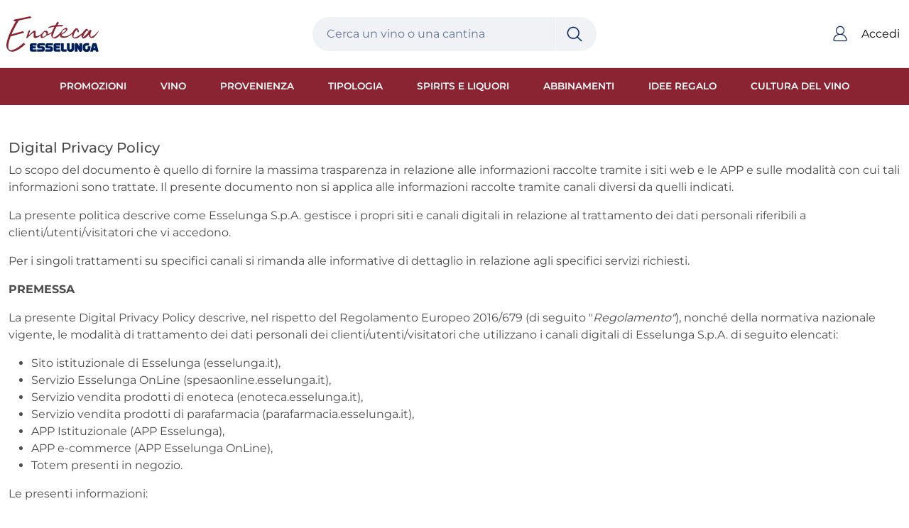

--- FILE ---
content_type: text/html; charset=UTF-8
request_url: https://enoteca.esselunga.it/commerce/nav/enoteca/digital-privacy
body_size: 2193
content:
<!doctype html><html ng-app="enoteca" ng-controller="PageController as pageCtrl" prefix="og: http://ogp.me/ns#" lang="it" ng-strict-di><head><style>*,::after,::before{box-sizing:border-box}html{-webkit-text-size-adjust:100%;-webkit-tap-highlight-color:transparent;line-height:1.15}body{margin:0;font-family:-apple-system,BlinkMacSystemFont,"Segoe UI",Roboto,"Helvetica Neue",Arial,sans-serif;font-size:1rem;font-weight:400;line-height:1.5;color:#212529;background-color:#fff;-webkit-font-smoothing:antialiased}</style><title>Enoteca Esselunga</title><link rel="canonical" href=""><meta charset="UTF-8"><base href="/commerce/nav/enoteca/"><meta name="viewport" content="width=device-width,initial-scale=1"><meta http-equiv="X-UA-Compatible" content="IE=edge,chrome=1"><meta name="description" content="Benvenuto nella nuova Enoteca online di Esselunga: dalla cantina alla tavola, centinaia di etichette per un'esperienza tutta da degustare."><meta name="robots" content="index,follow"><meta property="og:url" content="https://enoteca.esselunga.it"><meta property="og:title" content="Esselunga Enoteca"><meta property="og:description" content="Benvenuto nella nuova Enoteca online di Esselunga: dalla cantina alla tavola, centinaia di etichette per un'esperienza tutta da degustare."><meta property="og:image" content="https://enoteca.esselunga.it/html/images/share/enoteca-social.jpg"><meta property="og:type" content="website"><meta name="apple-mobile-web-app-capable" content="yes"><meta name="apple-mobile-web-app-status-bar-style" content="black"><link rel="apple-touch-icon" sizes="144x144" ng-href="/html/images/{{pageCtrl.navigation}}-apple-icon.png"><link rel="icon" href="https://enoteca.esselunga.it/favicon.ico"><link rel="manifest" href="/commerce/dev/manifest/enoteca.json"><link fetchpriority="high" rel="preload" as="script" href="/html/libs/jquery.min.js"><link fetchpriority="high" rel="preload" as="script" href="/html/libs/hammer.min.js"><link fetchpriority="high" rel="preload" as="script" href="/html/libs/angular-1.8.2.min.js"><link fetchpriority="low" rel="preload" as="script" href="/html/libs/remodal.min.js"><link fetchpriority="high" rel="preload" as="script" href="/commerce/app/enoteca/shell.min.js?rev=b2026019281"><link rel="preload" as="script" href="/html/libs/slick.min.js" fetchpriority="low"><link rel="preload" href="/html/fonts/montserrat/JTUSjIg1_i6t8kCHKm459Wlhyw.woff2" as="font" type="font/woff2"><link rel="preload" href="/html/fonts/icon/esselunga/esselunga.woff?qymewh" as="font" type="font/woff"><link rel="preload" href="/html/css/vendors/bootstrap/bootstrap.min.css" as="style" onload="this.onload=null;this.rel='stylesheet'"><noscript><link rel="stylesheet" href="/html/css/vendors/bootstrap/bootstrap.min.css"></noscript><link rel="preload" href="/html/css/esselunga-core-fonts.min.css?rev=b2026019281" as="style" onload="this.onload=null;this.rel='stylesheet'"><link rel="preload" href="/html/css/ui.min.css?rev=b2026019281" as="style" onload="this.onload=null;this.rel='stylesheet'" fetchpriority="low"><noscript><link rel="stylesheet" href="/html/css/esselunga-core-fonts.min.css?rev=b2026019281"><link rel="stylesheet" href="/html/css/ui.min.css?rev=b2026019281"></noscript><link fetchpriority="low" rel="preload" href="/html/css/shell.min.css?rev=b2026019281" as="style" onload="this.onload=null;this.rel='stylesheet'"><noscript><link rel="stylesheet" href="/html/css/shell.min.css?rev=b2026019281"></noscript></head><body ng-mouseup="pageCtrl.hideSections($event)" ng-class="{'esselunga-page-block-scroll' : pageCtrl.backdropActive || pageCtrl.page.floatingCartExpanded }"><el-cookie-policy aria-label="Informativa cookie" role="region"></el-cookie-policy><application-info></application-info><metrics-panel></metrics-panel><aside><el-remodal></el-remodal></aside><data-ng-include src="pageCtrl.templates.dialogs"></data-ng-include><data-ng-include ng-if="!pageCtrl.isNativeApp && pageCtrl.page.hasHeader" src="pageCtrl.templates.pageHeader" ng-cloak></data-ng-include><div id="container" class="esselunga-container" ng-class="{'lock-scroll': pageCtrl.page.isSideColumnOpened() && pageCtrl.page.isSideOverlayEnabled, 'view-smart-banner': pageCtrl.showSmartBanner}"><div id="mainContent" class="main-content" ng-class="[pageCtrl.page.type, {'app' : pageCtrl.isApp || pageCtrl.isNativeApp}, {'empty-stores': !pageCtrl.page.hasMoreOneStore}]" ui-view ng-cloak></div></div><el-main-footer ng-if="!pageCtrl.isNativeApp && pageCtrl.page.hasFooter" hide-copyright="pageCtrl.isMinifyFooter"></el-main-footer><el-footer-compact ng-if="!pageCtrl.isNativeApp && pageCtrl.isMinifyFooter" ng-class="pageCtrl.page.type"></el-footer-compact><div class="enoteca-page-backdrop el-z-index-backdrop" ng-class="pageCtrl.backdropActive ? 'el-show' : 'el-hide'" ng-click="pageCtrl.backdropClicked()"></div><div class="pre-loader bg-white d.flex flex-column justify-content-center"><div class="eno-logo d-flex justify-content-center align-items-center"><img src="/html/images/enoteca-logo.svg" alt=""></div></div><script type="text/javascript" src="/html/libs/jquery.min.js"></script><script type="text/javascript" src="/html/libs/hammer.min.js" defer="defer"></script><script type="text/javascript" src="/html/libs/angular-1.8.2.min.js" defer="defer"></script><script type="text/javascript" src="/html/libs/remodal.min.js" fetchpriority="low" defer="defer"></script><script type="text/javascript" src="/commerce/app/enoteca/shell.min.js?rev=b2026019281" defer="defer"></script><script type="text/javascript" src="/html/libs/slick.min.js" defer="defer"></script><script fetchpriority="low" type="text/javascript" src="/html/compatibility/compatibility.js" defer="defer"></script><script>try {
        window.sessionStorage.setItem("jQuery", window.jQuery ? "full" : "lite");
    } catch (e) {
    }</script></body></html>

--- FILE ---
content_type: text/html;charset=utf-8
request_url: https://enoteca.esselunga.it/content/enoteca/ecommerce/info/digital-privacy-policy.html
body_size: 7289
content:

    
    
        
        
            






    
    
        


    
    
    
    
        


    
    

    


    <div class="justify-content-center mb-4">
  <h3 class="el-heading-5 el-font-blue el-uppercase el-fw600 mt-4">Digital Privacy Policy</h3>
<p>Lo scopo del documento è quello di fornire la massima trasparenza in relazione alle informazioni raccolte tramite i siti web e le APP e sulle modalità con cui tali informazioni sono trattate. Il presente documento non si applica alle informazioni raccolte tramite canali diversi da quelli indicati.</p>
<p>La presente politica descrive come Esselunga S.p.A. gestisce i propri siti e canali digitali in relazione al trattamento dei dati personali riferibili a clienti/utenti/visitatori che vi accedono.</p>
<p>Per i singoli trattamenti su specifici canali si rimanda alle informative di dettaglio in relazione agli specifici servizi richiesti.</p>
<p><strong>PREMESSA</strong></p>
<p>La presente Digital Privacy Policy descrive, nel rispetto del Regolamento Europeo 2016/679 (di seguito &quot;<em>Regolamento&quot;</em>), nonché della normativa nazionale vigente, le modalità di trattamento dei dati personali dei clienti/utenti/visitatori che utilizzano i canali digitali di Esselunga S.p.A. di seguito elencati:</p>
<ul>
<li>Sito istituzionale di Esselunga (esselunga.it),</li>
<li>Servizio Esselunga OnLine (spesaonline.esselunga.it),</li>
<li>Servizio vendita prodotti di enoteca (enoteca.esselunga.it),</li>
<li>Servizio vendita prodotti di parafarmacia (parafarmacia.esselunga.it),</li>
<li>APP Istituzionale (APP Esselunga),</li>
<li>APP e-commerce (APP Esselunga OnLine),</li>
<li>Totem presenti in negozio.</li>
</ul>
<p>Le presenti informazioni:</p>
<ul>
<li>non riguardano altri siti, pagine o servizi online raggiungibili tramite link eventualmente pubblicati ma riferiti a risorse esterne;</li>
<li>si applicheranno a qualsivoglia sito, pagina web o APP di Esselunga S.p.A.</li>
</ul>
<ol>
<li><strong>TITOLARE DEL TRATTAMENTO</strong><br>
<br>
Titolare del trattamento è: Esselunga S.p.A. (“<strong>Esselunga</strong>” o “<strong>Titolare</strong>”) - Sede amministrativa: Via Giambologna n. 1, 20096, Limito di Pioltello (MI) - Indirizzo e-mail:&nbsp;<a href="mailto:privacy@esselunga.it">privacy@esselunga.it</a><br>
Esclusivamente per i servizi di fidelizzazione nonché per le finalità previste dalla carta Fìdaty, le società del Gruppo, Esselunga, Atlantic S.r.l. (“Atlantic”) e EsserBella S.p.A. (“EsserBella”), agiscono quali Contitolari del trattamento. Per tutti gli altri servizi offerti da Esselunga, Atlantic e EsserBella, le società del Gruppo agiscono quali Titolari autonomi del trattamento. Si rimanda per un maggiore dettaglio, e per conoscere ulteriori finalità connesse, alla specifica informativa ai sensi dell’art. 13 del Regolamento fornita dai Titolari.</li>
<li><strong>RESPONSABILE DELLA PROTEZIONE DEI DATI</strong><br>
Il Responsabile della Protezione dei Dati (“RPD” o “DPO”) è raggiungibile presso sede amministrativa Esselunga S.p.A. – indirizzo e-mail:&nbsp;<a href="mailto:dpo@esselunga.it">dpo@esselunga.it</a></li>
<li><strong>CATEGORIE DI DATI PERSONALI TRATTATI RELATIVI AI SITI WEB</strong><br>
I dati personali trattati sono quelli da Lei comunicati o legittimamente reperiti dal Titolare. Le tipologie e le modalità del trattamento dei dati relativi ai siti web sono nel seguito descritte.<ul>
<li><strong>Dati di navigazione/funzionamento dei siti web.</strong>&nbsp;I sistemi informatici, telematici e le procedure software preposte al funzionamento dei siti web acquisiscono nel corso del loro normale esercizio, alcuni dati la cui trasmissione è implicita nell’uso dei protocolli di comunicazione web. In questa categoria di dati rientrano ad esempio gli indirizzi IP, la data e l’ora dell’accesso, le pagine visitate (URI/URL), il codice numerico indicante lo stato della risposta data dal server, il metodo utilizzato nel sottoporre la richiesta al server, i nomi dei dispositivi utilizzati per connettersi ai siti ed altri parametri relativi al sistema operativo e all’ambiente informatico dell’utente.</li>
<li><strong>Dati volontariamente forniti.</strong>&nbsp;In alcune sezioni dei siti web sono richiesti alcuni dati personali, per esempio, per consentirLe l’iscrizione alla newsletter (per la quale verrà fornita idonea informativa ai sensi dell’art. 13 del Regolamento) oppure la registrazione a MyEsselunga. In quest’ultimo caso se Lei è già registrato a MyEsselunga, Le verrà richiesto l’indirizzo e-mail e password di registrazione in MyEsselunga; se invece Lei non è registrato a MyEsselunga, all’atto della registrazione Le verrà richiesto di fornire i dati personali (nome cognome, Carta Fìdaty) o, qualora non sia già possessore di una Carta Fìdaty, potrà registrarsi al fine di ottenere una Carta Fìdaty virtuale che le consentirà la registrazione a MyEsselunga. In tal caso è fornita una specifica informativa (<em>Informativa Fìdaty</em>), ai sensi dell’art. 13 del Regolamento, in relazione alle singole finalità perseguite.</li>
<li><strong>Dati raccolti tramite tracciamento (<em>cookie</em>)</strong>. Il tracciamento avviene tramite codice eseguito all’interno dei siti web sia a livello server (es. servizi, procedure) che a livello client (es. tag, pixel), anche con il supporto di codice installato sul Suo browser (<em>es. cookie</em>). Per quanto riguarda la finalità e la gestione dei consensi relativi ai tracciamenti si rimanda alla specifica sezione &quot;<em>Informativa cookie</em>&quot; del singolo sito web.</li>
<li><strong>Dati di localizzazione</strong>. I siti web possono raccogliere, a seguito di una sua specifica autorizzazione, i dati di localizzazione (approssimativi) forniti dal Suo indirizzo IP.</li>
<li><strong>Dati di condivisione dei contenuti tramite Social Network.</strong>&nbsp;I siti web indicati in premessa potrebbero includere plugin e/o bottoni al fine di consentire la condivisione dei contenuti sui Social Network (ad esempio Facebook, Twitter, LinkedIn, YouTube, Instagram) da Lei utilizzati.</li>
</ul>
</li>
<li><strong>CATEGORIE DI DATI PERSONALI TRATTATI RELATIVI ALLE APP</strong><br>
I dati personali trattati sono quelli da Lei comunicati o legittimamente reperiti dal Titolare. Le tipologie e le modalità del trattamento dei dati relativi alle APP sono nel seguito descritte.<ul>
<li><strong>Dati di navigazione/funzionamento delle APP.</strong>&nbsp;I sistemi informatici, telematici e le procedure software preposte al funzionamento delle APP acquisiscono nel corso del loro normale esercizio, alcuni dati la cui trasmissione è implicita per il normale funzionamento delle stesse. In questa categoria di dati rientrano ad esempio informazioni relative al dispositivo mobile sul quale sono installate le APP, alcuni parametri relativi al sistema operativo (Android o iOS).</li>
<li><strong>Dati volontariamente forniti.</strong>&nbsp;Per poter usare a pieno le funzionalità delle APP, può accedere al profilo MyEsselunga. Se Lei è già registrato a MyEsselunga, Le verrà richiesto l’indirizzo e-mail e password di registrazione in MyEsselunga; se Lei invece non è registrato a MyEsselunga, all’atto della registrazione Le verrà richiesto di fornire i dati personali (nome, cognome, numero di Carta Fìdaty) che verranno memorizzati nelle APP. In tal caso è fornita una specifica informativa (<em>Informativa Fìdaty</em>), ai sensi dell’art. 13 del Regolamento, in relazione alle singole finalità perseguite. Per usufruire di alcuni servizi (a titolo esemplificativo, aree di consegna a casa), potrebbero essere richiesti ulteriori dati strumentali all’erogazione del servizio.<br>
Si precisa che in caso di disinstallazione delle APP i dati personali raccolti ai fini della registrazione non saranno cancellati. Potrà infatti usufruire di altri servizi di Esselunga offerti attraverso altri canali (a titolo esemplificativo, i siti web).</li>
<li><strong>Dati raccolti tramite tracciamento (<em>identificativi mobile</em>)</strong>. Il tracciamento avviene tramite codice eseguito all’interno dell’APP sia a livello server (es. servizi, procedure) che a livello client (es. tag, pixel), anche con il supporto di codice installato sul Suo dispositivo mobile (es.&nbsp;<em>identificativi mobile</em>).Per quanto riguarda la finalità e la gestione dei consensi relativi ai tracciamenti si rimanda alla specifica sezione &quot;<em>Informativa identificativi mobile</em>&quot; delle APP.</li>
<li><strong>Dati di localizzazione.</strong>&nbsp;Le APP possono trattare i dati di localizzazione forniti dal Suo dispositivo. Qualora Lei abbia scelto di attivare tale funzionalità dal suo dispositivo mobile le APP potrebbero quindi ricevere un’approssimazione della sua posizione geografica. In particolare, l’APP Esselunga può impiegare delle funzionalità di Google Maps (in caso di utilizzo del sistema operativo Android) e di Apple Map Framework (in caso di utilizzo del sistema operativo IOS) che possono acquisire dati relativi alla Sua posizione geografica (GPS, Wi-Fi, rete GSM). La raccolta di questi dati Le permette di accedere al navigatore e calcolare il percorso per raggiungere il punto vendita dove Le sarà possibile ritirare la spesa ordinata tramite il servizio “Clicca e Vai”. Inoltre, l’APP può acquisire i dati relativi alla Sua posizione geografica. Con il servizio “Clicca e Vai”, previo Suo consenso espresso manifestato al momento dell’apertura del servizio “Clicca e Vai”, l’APP accede ai dati relativi alla Sua posizione geografica unicamente in caso di utilizzo del servizio e, in particolare, a partire dalla selezione dell’ordine da ritirare presso il punto vendita da Lei prescelto. Questi dati possono essere raccolti solo quando l’APP è attiva e solo in caso di consenso alla raccolta dei dati di geolocalizzazione per l’utilizzo del servizio “Clicca e Vai”. Infatti, il conferimento di tali dati personali è facoltativo; nel caso in cui non desideri condividere la Sua posizione geografica attraverso il dispositivo mobile, avrà la facoltà di revocare in qualsiasi momento tale consenso, modificando le impostazioni del Suo sistema operativo o mediante apposita sezione dell’APP.</li>
<li><strong>Notifiche push.</strong>&nbsp;Le APP possono inviarLe notifiche push relative al servizio se Lei ha attivato l’invio di notifiche push tramite il sistema operativo del Suo dispositivo (Android o IOS).</li>
</ul>
</li>
<li><strong>CATEGORIE DI DATI PERSONALI TRATTATI RELATIVI AI TOTEM<br>
 </strong>Durante la navigazione sui Totem posti nei punti di vendita della Titolare sono installati strumenti tecnici di tracciamento per finalità di erogazione del servizio e del corretto funzionamento degli stessi.</li>
<li><strong>CONFERIMENTO DEI DATI</strong><br>
Fatto salvo quanto sopra riportato in relazione ai dati di navigazione e nelle informative fornite nelle singole sezioni dei suddetti canali, il conferimento dei dati per finalità ulteriori è facoltativo. Il loro mancato conferimento può comportare l’impossibilità di perseguire tali ulteriori finalità rispetto a quelle elencate al successivo art. 6.</li>
<li><strong>FINALITÀ DEL TRATTAMENTO, BASE GIURIDICA E TEMPI DI CONSERVAZIONE</strong><br>
Il Titolare tratta i Suoi Dati Personali per il conseguimento di finalità precise e solo in presenza di una specifica base giuridica prevista dalla legge applicabile in materia di privacy e protezione dei dati personali. L’elenco che segue riguarda tutti i trattamenti effettuati da Esselunga S.p.A. per consentirle di usufruire dei canali digitali e permettere al Titolare di garantire il loro corretto funzionamento e la conformità dei trattamenti.<br>
<br>
Il Titolare tratta i Suoi Dati Personali per le seguenti finalità, basi giuridiche e tempi di conservazione:<ol>
<li><strong>funzionamento dei canali digitali, erogazione dei relativi servizi e controllo del corretto funzionamento degli stessi:</strong><ul>
<li><u>base giuridica</u>:&nbsp;<strong>esecuzione di un contratto</strong>&nbsp;di cui Lei è parte;</li>
<li><u>conservazione</u>: i dati personali sono conservati per il tempo necessario all’erogazione dei servizi di funzionamento di cui ai canali digitali e successivamente cancellati o resi anonimi;</li>
</ul>
</li>
<li><strong>analisi statistica delle performance:</strong><ul>
<li><u>base giuridica</u>: il Suo&nbsp;<strong>consenso</strong>&nbsp;facoltativo, libero e revocabile in qualsiasi momento. Si rimanda alla specifica sezione &quot;<em>Informativa cookie</em>&quot; o &quot;<em>Informativa identificativi mobile</em>&quot; del singolo canale digitale;</li>
<li><u>conservazione</u>: si rinvia alle informative di cui sopra;</li>
</ul>
</li>
<li><strong>profilazione e marketing profilante:</strong><ul>
<li><u>base giuridica</u>: il Suo&nbsp;<strong>consenso</strong>&nbsp;facoltativo, libero e revocabile in qualsiasi momento. Si rimanda all’informativa Fìdaty o alla specifica informativa relativa al Servizio che verrà di volta in volta resa disponibile all’interessato e alla specifica sezione &quot;<em>Informativa cookie</em>&quot; o &quot;<em>Informativa identificativi mobile</em>&quot; del singolo canale digitale;</li>
<li><u>conservazione</u>: si rinvia alle informative reperibili attraverso i link di cui sopra;</li>
</ul>
</li>
<li><strong>geolocalizzazione su dispositivo mobile:</strong><ul>
<li><u>base giuridica</u>: il Suo&nbsp;<strong>consenso</strong>&nbsp;facoltativo, libero e revocabile in qualsiasi momento, modificando le impostazioni del Suo sistema operativo o mediante apposita sezione delle APP. Si rimanda all’&quot;<em>Informativa identificativi mobile</em>&quot;;</li>
<li><u>conservazione</u>: si rinvia alle informative di cui sopra;</li>
</ul>
</li>
<li><strong>prevenzione e repressione frodi/abusi/attività fraudolente realizzate mediante canali digitali:</strong><ul>
<li><u>base giuridica</u>:&nbsp;<strong>legittimo interesse</strong>&nbsp;del Titolare;</li>
<li><u>conservazione</u>: i dati personali sono conservati per massimo 360 giorni e successivamente cancellati o resi anonimi;</li>
</ul>
</li>
<li><strong>accertamento, esercizio o difesa di un diritto del Titolare in sede giudiziaria:</strong><ul>
<li><u>base giuridica</u>:&nbsp;<strong>legittimo interesse</strong>&nbsp;del Titolare;</li>
<li><u>conservazione</u>: i dati personali sono conservati per tutta la durata del reclamo e/o del procedimento stragiudiziale e/o giudiziale fino all’esaurimento dei termini di esperibilità delle tutele giudiziali e/o azioni di impugnazione.</li>
</ul>
</li>
</ol>
</li>
<li><strong>DESTINATARI E SOGGETTI AUTORIZZATI AL TRATTAMENTO</strong><br>
I Suoi Dati Personali sono trattati da dipendenti, collaboratori del Titolare o soggetti esterni, in qualità di autorizzati e responsabili del trattamento, che svolgono per conto del Titolare compiti di natura tecnica ed organizzativa agendo sulla base di specifiche istruzioni fornite dal Titolare stesso.</li>
<li><strong>TRASFERIMENTO DEI DATI PERSONALI AL DI FUORI DELL'UE</strong><br>
Per alcune delle finalità indicate al punto 6, i Suoi Dati Personali possono essere trasferiti fuori dalla UE. Nel caso in cui i dati vengano trasferiti a soggetti terzi collocati al di fuori dell’UE (es. USA), il trasferimento avverrà ai sensi delle disposizioni previste dal GDPR, titolo V, artt. 44 e ss. In particolare, il trasferimento avverrà verso un Paese terzo ritenuto adeguato ai sensi dell’art. 45 GDPR in conformità alla decisione adottata dalla Corte di Giustizia dell’Unione Europea ovvero, per i Paesi terzi non soggetti a decisione di adeguatezza, il trasferimento avverrà sulla base delle Clausole Contrattuali Standard, ai sensi dell'art. 46 GDPR, previa verifica il Paese terzo garantisca un adeguato livello di protezione dei Dati Personali.</li>
<li><strong>DIRITTI DEGLI INTERESSATI</strong><br>
Contattando il Titolare via e-mail: privacy@esselunga.it Lei può chiedere l’accesso ai dati che la riguardano, la loro cancellazione, la rettifica dei dati inesatti, l’integrazione dei dati incompleti, la portabilità del dato, la limitazione del trattamento nei casi previsti dall’art. 18 GDPR, nonché l’opposizione al trattamento nelle ipotesi di legittimo interesse del titolare.<br>
<br>
Per la gestione dei consensi La invitiamo a leggere la nostra &quot;Informativa cookie&quot; o &quot;Informativa identificativi mobile&quot; ovvero quanto riportato nella sezione &quot;Profilo&quot; del Suo account.<br>
<br>
Ha il diritto di proporre reclamo all'Autorità di controllo competente nello Stato membro in cui risiede abitualmente o lavora o dello Stato in cui si è verificata la presunta violazione.</li>
</ol>
<p>Ultimo aggiornamento: gennaio 2025</p>
</div>


    


    

    

    


    

    

        
    



--- FILE ---
content_type: text/css
request_url: https://enoteca.esselunga.it/html/css/esselunga-core-fonts.min.css?rev=b2026019281
body_size: 2832
content:
@font-face{font-display:swap;font-family:"Montserrat";font-style:normal;font-weight:400;src:url("/html/fonts/montserrat/JTUSjIg1_i6t8kCHKm459WRhyzbi.woff2") format("woff2");unicode-range:u+0460-052f,u+1c80-1c88,u+20b4,u+2de0-2dff,u+a640-a69f,u+fe2e-fe2f}@font-face{font-display:swap;font-family:"Montserrat";font-style:normal;font-weight:400;src:url("/html/fonts/montserrat/JTUSjIg1_i6t8kCHKm459W1hyzbi.woff2") format("woff2");unicode-range:u+0301,u+0400-045f,u+0490-0491,u+04b0-04b1,u+2116}@font-face{font-display:swap;font-family:"Montserrat";font-style:normal;font-weight:400;src:url("/html/fonts/montserrat/JTUSjIg1_i6t8kCHKm459WZhyzbi.woff2") format("woff2");unicode-range:u+0102-0103,u+0110-0111,u+0128-0129,u+0168-0169,u+01a0-01a1,u+01af-01b0,u+0300-0301,u+0303-0304,u+0308-0309,u+0323,u+0329,u+1ea0-1ef9,u+20ab}@font-face{font-display:swap;font-family:"Montserrat";font-style:normal;font-weight:400;src:url("/html/fonts/montserrat/JTUSjIg1_i6t8kCHKm459Wdhyzbi.woff2") format("woff2");unicode-range:u+0100-02af,u+0304,u+0308,u+0329,u+1e00-1e9f,u+1ef2-1eff,u+2020,u+20a0-20ab,u+20ad-20cf,u+2113,u+2c60-2c7f,u+a720-a7ff}@font-face{font-display:swap;font-family:"Montserrat";font-style:normal;font-weight:400;src:url("/html/fonts/montserrat/JTUSjIg1_i6t8kCHKm459Wlhyw.woff2") format("woff2");unicode-range:u+00??,u+0131,u+0152-0153,u+02bb-02bc,u+02c6,u+02da,u+02dc,u+0304,u+0308,u+0329,u+2000-206f,u+2074,u+20ac,u+2122,u+2191,u+2193,u+2212,u+2215,u+feff,u+fffd}@font-face{font-display:swap;font-family:"Montserrat";font-style:normal;font-weight:500;src:url("/html/fonts/montserrat/JTUSjIg1_i6t8kCHKm459WRhyzbi.woff2") format("woff2");unicode-range:u+0460-052f,u+1c80-1c88,u+20b4,u+2de0-2dff,u+a640-a69f,u+fe2e-fe2f}@font-face{font-display:swap;font-family:"Montserrat";font-style:normal;font-weight:500;src:url("/html/fonts/montserrat/JTUSjIg1_i6t8kCHKm459W1hyzbi.woff2") format("woff2");unicode-range:u+0301,u+0400-045f,u+0490-0491,u+04b0-04b1,u+2116}@font-face{font-display:swap;font-family:"Montserrat";font-style:normal;font-weight:500;src:url("/html/fonts/montserrat/JTUSjIg1_i6t8kCHKm459WZhyzbi.woff2") format("woff2");unicode-range:u+0102-0103,u+0110-0111,u+0128-0129,u+0168-0169,u+01a0-01a1,u+01af-01b0,u+0300-0301,u+0303-0304,u+0308-0309,u+0323,u+0329,u+1ea0-1ef9,u+20ab}@font-face{font-display:swap;font-family:"Montserrat";font-style:normal;font-weight:500;src:url("/html/fonts/montserrat/JTUSjIg1_i6t8kCHKm459Wdhyzbi.woff2") format("woff2");unicode-range:u+0100-02af,u+0304,u+0308,u+0329,u+1e00-1e9f,u+1ef2-1eff,u+2020,u+20a0-20ab,u+20ad-20cf,u+2113,u+2c60-2c7f,u+a720-a7ff}@font-face{font-display:swap;font-family:"Montserrat";font-style:normal;font-weight:500;src:url("/html/fonts/montserrat/JTUSjIg1_i6t8kCHKm459Wlhyw.woff2") format("woff2");unicode-range:u+00??,u+0131,u+0152-0153,u+02bb-02bc,u+02c6,u+02da,u+02dc,u+0304,u+0308,u+0329,u+2000-206f,u+2074,u+20ac,u+2122,u+2191,u+2193,u+2212,u+2215,u+feff,u+fffd}@font-face{font-display:swap;font-family:"Montserrat";font-style:normal;font-weight:600;src:url("/html/fonts/montserrat/JTUSjIg1_i6t8kCHKm459WRhyzbi.woff2") format("woff2");unicode-range:u+0460-052f,u+1c80-1c88,u+20b4,u+2de0-2dff,u+a640-a69f,u+fe2e-fe2f}@font-face{font-display:swap;font-family:"Montserrat";font-style:normal;font-weight:600;src:url("/html/fonts/montserrat/JTUSjIg1_i6t8kCHKm459W1hyzbi.woff2") format("woff2");unicode-range:u+0301,u+0400-045f,u+0490-0491,u+04b0-04b1,u+2116}@font-face{font-display:swap;font-family:"Montserrat";font-style:normal;font-weight:600;src:url("/html/fonts/montserrat/JTUSjIg1_i6t8kCHKm459WZhyzbi.woff2") format("woff2");unicode-range:u+0102-0103,u+0110-0111,u+0128-0129,u+0168-0169,u+01a0-01a1,u+01af-01b0,u+0300-0301,u+0303-0304,u+0308-0309,u+0323,u+0329,u+1ea0-1ef9,u+20ab}@font-face{font-display:swap;font-family:"Montserrat";font-style:normal;font-weight:600;src:url("/html/fonts/montserrat/JTUSjIg1_i6t8kCHKm459Wdhyzbi.woff2") format("woff2");unicode-range:u+0100-02af,u+0304,u+0308,u+0329,u+1e00-1e9f,u+1ef2-1eff,u+2020,u+20a0-20ab,u+20ad-20cf,u+2113,u+2c60-2c7f,u+a720-a7ff}@font-face{font-display:swap;font-family:"Montserrat";font-style:normal;font-weight:600;src:url("/html/fonts/montserrat/JTUSjIg1_i6t8kCHKm459Wlhyw.woff2") format("woff2");unicode-range:u+00??,u+0131,u+0152-0153,u+02bb-02bc,u+02c6,u+02da,u+02dc,u+0304,u+0308,u+0329,u+2000-206f,u+2074,u+20ac,u+2122,u+2191,u+2193,u+2212,u+2215,u+feff,u+fffd}@font-face{font-display:swap;font-family:"Montserrat";font-style:normal;font-weight:700;src:url("/html/fonts/montserrat/JTUSjIg1_i6t8kCHKm459WRhyzbi.woff2") format("woff2");unicode-range:u+0460-052f,u+1c80-1c88,u+20b4,u+2de0-2dff,u+a640-a69f,u+fe2e-fe2f}@font-face{font-display:swap;font-family:"Montserrat";font-style:normal;font-weight:700;src:url("/html/fonts/montserrat/JTUSjIg1_i6t8kCHKm459W1hyzbi.woff2") format("woff2");unicode-range:u+0301,u+0400-045f,u+0490-0491,u+04b0-04b1,u+2116}@font-face{font-display:swap;font-family:"Montserrat";font-style:normal;font-weight:700;src:url("/html/fonts/montserrat/JTUSjIg1_i6t8kCHKm459WZhyzbi.woff2") format("woff2");unicode-range:u+0102-0103,u+0110-0111,u+0128-0129,u+0168-0169,u+01a0-01a1,u+01af-01b0,u+0300-0301,u+0303-0304,u+0308-0309,u+0323,u+0329,u+1ea0-1ef9,u+20ab}@font-face{font-display:swap;font-family:"Montserrat";font-style:normal;font-weight:700;src:url("/html/fonts/montserrat/JTUSjIg1_i6t8kCHKm459Wdhyzbi.woff2") format("woff2");unicode-range:u+0100-02af,u+0304,u+0308,u+0329,u+1e00-1e9f,u+1ef2-1eff,u+2020,u+20a0-20ab,u+20ad-20cf,u+2113,u+2c60-2c7f,u+a720-a7ff}@font-face{font-display:swap;font-family:"Montserrat";font-style:normal;font-weight:700;src:url("/html/fonts/montserrat/JTUSjIg1_i6t8kCHKm459Wlhyw.woff2") format("woff2");unicode-range:u+00??,u+0131,u+0152-0153,u+02bb-02bc,u+02c6,u+02da,u+02dc,u+0304,u+0308,u+0329,u+2000-206f,u+2074,u+20ac,u+2122,u+2191,u+2193,u+2212,u+2215,u+feff,u+fffd}@font-face{font-display:swap;font-family:"Montserrat";font-style:normal;font-weight:800;src:url("/html/fonts/montserrat/JTUSjIg1_i6t8kCHKm459WRhyzbi.woff2") format("woff2");unicode-range:u+0460-052f,u+1c80-1c88,u+20b4,u+2de0-2dff,u+a640-a69f,u+fe2e-fe2f}@font-face{font-display:swap;font-family:"Montserrat";font-style:normal;font-weight:800;src:url("/html/fonts/montserrat/JTUSjIg1_i6t8kCHKm459W1hyzbi.woff2") format("woff2");unicode-range:u+0301,u+0400-045f,u+0490-0491,u+04b0-04b1,u+2116}@font-face{font-display:swap;font-family:"Montserrat";font-style:normal;font-weight:800;src:url("/html/fonts/montserrat/JTUSjIg1_i6t8kCHKm459WZhyzbi.woff2") format("woff2");unicode-range:u+0102-0103,u+0110-0111,u+0128-0129,u+0168-0169,u+01a0-01a1,u+01af-01b0,u+0300-0301,u+0303-0304,u+0308-0309,u+0323,u+0329,u+1ea0-1ef9,u+20ab}@font-face{font-display:swap;font-family:"Montserrat";font-style:normal;font-weight:800;src:url("/html/fonts/montserrat/JTUSjIg1_i6t8kCHKm459Wdhyzbi.woff2") format("woff2");unicode-range:u+0100-02af,u+0304,u+0308,u+0329,u+1e00-1e9f,u+1ef2-1eff,u+2020,u+20a0-20ab,u+20ad-20cf,u+2113,u+2c60-2c7f,u+a720-a7ff}@font-face{font-display:swap;font-family:"Montserrat";font-style:normal;font-weight:800;src:url("/html/fonts/montserrat/JTUSjIg1_i6t8kCHKm459Wlhyw.woff2") format("woff2");unicode-range:u+00??,u+0131,u+0152-0153,u+02bb-02bc,u+02c6,u+02da,u+02dc,u+0304,u+0308,u+0329,u+2000-206f,u+2074,u+20ac,u+2122,u+2191,u+2193,u+2212,u+2215,u+feff,u+fffd}@font-face{font-display:swap;font-family:"Montserrat";font-style:normal;font-weight:900;src:url("/html/fonts/montserrat/JTUSjIg1_i6t8kCHKm459WRhyzbi.woff2") format("woff2");unicode-range:u+0460-052f,u+1c80-1c88,u+20b4,u+2de0-2dff,u+a640-a69f,u+fe2e-fe2f}@font-face{font-display:swap;font-family:"Montserrat";font-style:normal;font-weight:900;src:url("/html/fonts/montserrat/JTUSjIg1_i6t8kCHKm459W1hyzbi.woff2") format("woff2");unicode-range:u+0301,u+0400-045f,u+0490-0491,u+04b0-04b1,u+2116}@font-face{font-display:swap;font-family:"Montserrat";font-style:normal;font-weight:900;src:url("/html/fonts/montserrat/JTUSjIg1_i6t8kCHKm459WZhyzbi.woff2") format("woff2");unicode-range:u+0102-0103,u+0110-0111,u+0128-0129,u+0168-0169,u+01a0-01a1,u+01af-01b0,u+0300-0301,u+0303-0304,u+0308-0309,u+0323,u+0329,u+1ea0-1ef9,u+20ab}@font-face{font-display:swap;font-family:"Montserrat";font-style:normal;font-weight:900;src:url("/html/fonts/montserrat/JTUSjIg1_i6t8kCHKm459Wdhyzbi.woff2") format("woff2");unicode-range:u+0100-02af,u+0304,u+0308,u+0329,u+1e00-1e9f,u+1ef2-1eff,u+2020,u+20a0-20ab,u+20ad-20cf,u+2113,u+2c60-2c7f,u+a720-a7ff}@font-face{font-display:swap;font-family:"Montserrat";font-style:normal;font-weight:900;src:url("/html/fonts/montserrat/JTUSjIg1_i6t8kCHKm459Wlhyw.woff2") format("woff2");unicode-range:u+00??,u+0131,u+0152-0153,u+02bb-02bc,u+02c6,u+02da,u+02dc,u+0304,u+0308,u+0329,u+2000-206f,u+2074,u+20ac,u+2122,u+2191,u+2193,u+2212,u+2215,u+feff,u+fffd}@font-face{font-display:swap;font-family:"esselunga";font-style:normal;font-weight:normal;src:url("/html/fonts/icon/esselunga/esselunga.ttf?qymewh") format("truetype"),url("/html/fonts/icon/esselunga/esselunga.woff?qymewh") format("woff"),url("/html/fonts/icon/esselunga/esselunga.svg?qymewh#esselunga") format("svg")}[class*=" icon-"],[class^=icon-]{font-family:"esselunga"!important;speak:never;font-style:normal;font-variant:normal;font-weight:normal;line-height:1;text-transform:none;-webkit-font-smoothing:antialiased;-moz-osx-font-smoothing:grayscale}.icon-list-panel:before{content:"\e9b0"}.icon-circle-info:before{content:"\e9b1"}.icon-grid:before{content:"\e9b2"}.icon-alert-circle:before{content:"\e9bd"}.icon-delivery-eco:before{content:"\e9be"}.icon-delivery-fast:before{content:"\e9bf"}.icon-salvadanaio:before{content:"\e9c0"}.icon-slash-circle-01:before{content:"\e9c2"}.icon-circle-add:before{color:#00205b;content:"\e9c3"}.icon-arrow-down-circle:before{content:"\e9bb"}.icon-outdoor:before{content:"\e9ba"}.icon-barbecue:before{content:"\e9c1"}.icon-medicinali:before{content:"\e9b7"}.icon-integratori:before{content:"\e9b8"}.icon-sanitari:before{content:"\e9b9"}.icon-senza-glutine:before{content:"\e9b5"}.icon-senza-lattosio:before{content:"\e9b6"}.icon-coccarda:before{content:"\e9b4"}.icon-san-valentino:before{content:"\e9b3"}.icon-vita-aria-aperta:before{content:"\e9bc"}.icon-carnevale:before{content:"\e9c4"}.icon-pasqua:before{content:"\e9c5"}.icon-natale:before{content:"\e9a9"}.icon-halloween:before{content:"\e9aa"}.icon-insetticidi:before{content:"\e99a"}.icon-dermocosmesi:before{content:"\e9ac"}.icon-formati-speciali:before{content:"\e9ad"}.icon-novita-online:before{content:"\e9ae"}.icon-raccolta-bollini:before{content:"\e9af"}.icon-solari:before{content:"\e1000"}.icon-close-little:before{content:"\e010"}.icon-esci:before{content:"\e900"}.icon-back-later:before{content:"\e901"}.icon-atm:before{content:"\e902"}.icon-barcode-1:before{content:"\e903"}.icon-barcode-2:before{content:"\e904"}.icon-coupon-delivery:before{content:"\e905"}.icon-calendar:before{content:"\e906"}.icon-stationery-media:before{content:"\e907"}.icon-meat:before{content:"\e908"}.icon-cart:before{content:"\e909"}.icon-cart-empty:before{content:"\e90a"}.icon-cash:before{content:"\e90b"}.icon-change:before{content:"\e90c"}.icon-check-off:before{content:"\e90d"}.icon-check-on:before{content:"\e90e"}.icon-click-and-go:before{content:"\e90f"}.icon-clock:before{content:"\e910"}.icon-breakfast:before{content:"\e911"}.icon-uniE912:before{content:"\e912"}.icon-arrow-down:before{content:"\e922"}.icon-optimized-delivery:before{content:"\e923"}.icon-contact:before{content:"\e924"}.icon-copy:before{content:"\e925"}.icon-credit-card:before{content:"\e926"}.icon-home-care:before{content:"\e927"}.icon-personal-care:before{content:"\e928"}.icon-delete:before{content:"\e929"}.icon-document:before{content:"\e92a"}.icon-question:before{content:"\e92b"}.icon-download:before{content:"\e92c"}.icon-chevron-down:before{content:"\e92d"}.icon-edit:before{content:"\e92e"}.icon-expand:before{content:"\e92f"}.icon-esselunga-home:before{content:"\e930"}.icon-euro:before{content:"\e931"}.icon-fidaty:before{content:"\e932"}.icon-fidaty-oro:before{content:"\e933"}.icon-filter:before{content:"\e934"}.icon-flower:before{content:"\e935"}.icon-food:before{content:"\e936"}.icon-forbidden:before{content:"\e937"}.icon-cheese:before{content:"\e938"}.icon-strawberry:before{content:"\e939"}.icon-receipt-generic:before{content:"\e93a"}.icon-fruit-vegetables:before{content:"\e93b"}.icon-gastronomy:before{content:"\e93c"}.icon-geolocation:before{content:"\e93d"}.icon-gift:before{content:"\e93e"}.icon-heart:before{content:"\e93f"}.icon-heart-filled:before{content:"\e940"}.icon-home:before{content:"\e941"}.icon-personal-hygiene:before{content:"\e942"}.icon-info:before{content:"\e943"}.icon-launch:before{content:"\e944"}.icon-link:before{content:"\e945"}.icon-arrow-left:before{content:"\e946"}.icon-list-add:before{content:"\e947"}.icon-list:before{content:"\e948"}.icon-lock:before{content:"\e949"}.icon-esselunga-logo:before{content:"\e94a"}.icon-mail:before{content:"\e94b"}.icon-map:before{content:"\e94c"}.icon-map-pin:before{content:"\e94d"}.icon-menu:before{content:"\e94e"}.icon-messages:before{content:"\e94f"}.icon-minus:before{content:"\e950"}.icon-children:before{content:"\e951"}.icon-more:before{content:"\e952"}.icon-chevron-right:before{content:"\e953"}.icon-number1:before{content:"\e954"}.icon-number5:before{content:"\e955"}.icon-number3:before{content:"\e956"}.icon-number4:before{content:"\e957"}.icon-number9:before{content:"\e958"}.icon-number2:before{content:"\e959"}.icon-number6:before{content:"\e95a"}.icon-number8:before{content:"\e95b"}.icon-numer9:before{content:"\e95c"}.icon-number10:before{content:"\e95d"}.icon-cart-add:before{content:"\e95e"}.icon-cart-minus:before{content:"\e95f"}.icon-cart-arrow:before{content:"\e960"}.icon-options:before{content:"\e961"}.icon-order-by:before{content:"\e962"}.icon-bread:before{content:"\e963"}.icon-perfume:before{content:"\e964"}.icon-fish:before{content:"\e965"}.icon-pin:before{content:"\e966"}.icon-play-circle:before{content:"\e967"}.icon-play:before{content:"\e968"}.icon-book-and-collect:before{content:"\e969"}.icon-print:before{content:"\e96a"}.icon-purchased-products:before{content:"\e96b"}.icon-promo:before{content:"\e96c"}.icon-proposals:before{content:"\e96d"}.icon-expense-points:before{content:"\e96e"}.icon-qr-code:before{content:"\e96f"}.icon-radio-off:before{content:"\e970"}.icon-radio-on:before{content:"\e971"}.icon-receipt:before{content:"\e972"}.icon-sad:before{content:"\e97d"}.icon-sale:before{content:"\e97e"}.icon-heart-medal:before{content:"\e97f"}.icon-search:before{content:"\e980"}.icon-settings:before{content:"\e981"}.icon-share:before{content:"\e982"}.icon-shopping-add:before{content:"\e983"}.icon-shopping-list-transform:before{content:"\e984"}.icon-shopping-list:before{content:"\e985"}.icon-smartphone:before{content:"\e986"}.icon-status-completed:before{content:"\e987"}.icon-status-error:before{content:"\e988"}.icon-status-success:before{content:"\e989"}.icon-store:before{content:"\e98a"}.icon-purchase-history:before{content:"\e98b"}.icon-frozen-foods:before{content:"\e98c"}.icon-sushi:before{content:"\e98d"}.icon-switch:before{content:"\e98e"}.icon-takeaway:before{content:"\e98f"}.icon-team:before{content:"\e990"}.icon-trash:before{content:"\e991"}.icon-tutorial:before{content:"\e992"}.icon-user-added:before{content:"\e993"}.icon-user-invited:before{content:"\e994"}.icon-user-left:before{content:"\e995"}.icon-wine:before{content:"\e996"}.icon-single-view:before{content:"\e997"}.icon-alert:before{content:"\e998"}.icon-uniE999:before{content:"\e999"}.icon-subscription3:before{content:"\e99b"}.icon-subscription6:before{content:"\e99c"}.icon-subscription12:before{content:"\e99d"}.icon-account:before{content:"\e99e"}.icon-account-filled:before{content:"\e99f"}.icon-water-beer:before{content:"\e9a0"}.icon-add:before{content:"\e9a1"}.icon-help:before{content:"\e9a2"}.icon-van-clock:before{content:"\e9a3"}.icon-vegetable-food:before{content:"\e9a4"}.icon-animals:before{content:"\e9a5"}.icon-cancel:before{content:"\e9a6"}.icon-attention:before{content:"\e9a7"}.icon-chevron-left:before{content:"\e9a8"}.icon-confirm:before{content:"\e9c6"}.icon-cloud-upload:before{content:"\e9ab"}.icon-eye:before{content:"\e9ce"}.icon-eye-blocked:before{content:"\e9d1"}
/*# sourceMappingURL=esselunga-core-fonts.min.css.map */


--- FILE ---
content_type: text/css
request_url: https://enoteca.esselunga.it/html/css/ui.min.css?rev=b2026019281
body_size: 20102
content:
:root{--el-apple-blue:#007aff;--el-apple-burgundy:#8a2432;--el-color-secondary:#00205c;--gray-border-color:#0000001a;--el-navbar-height-desktop:96px;--el-navbar-height-mobile:64px;--el-vertical-store-bar-height:52px;--el-products-order-section-height:75px}.lh-0{line-height:0!important}.lh-1-2{line-height:1.2!important}@media screen and (min-width:0){.w-xs-25{width:25%!important}.w-xs-50{width:50%!important}.w-xs-75{width:75%!important}.w-xs-100{width:100%!important}}@media screen and (min-width:576px){.w-sm-25{width:25%!important}.w-sm-50{width:50%!important}.w-sm-75{width:75%!important}.w-sm-100{width:100%!important}}@media screen and (min-width:768px){.w-md-25{width:25%!important}.w-md-50{width:50%!important}.w-md-75{width:75%!important}.w-md-100{width:100%!important}}@media screen and (min-width:992px){.w-lg-25{width:25%!important}.w-lg-50{width:50%!important}.w-lg-75{width:75%!important}.w-lg-100{width:100%!important}}@media screen and (min-width:1200px){.w-xl-25{width:25%!important}.w-xl-50{width:50%!important}.w-xl-75{width:75%!important}.w-xl-100{width:100%!important}}@media screen and (min-width:1400px){.w-xxl-25{width:25%!important}.w-xxl-50{width:50%!important}.w-xxl-75{width:75%!important}.w-xxl-100{width:100%!important}}.text-primary{color:rgba(0,0,0,.7)!important}.bg-primary{background-color:rgba(0,0,0,.7)!important}.bg-apple-blue{background-color:var(--el-apple-blue)!important}.bg-apple-burgundy{background-color:var(--el-apple-burgundy)!important}.border-primary{border-color:rgba(0,0,0,.7)!important}.fill-primary{fill:rgba(0,0,0,.7)!important}.text-secondary{color:#00205c!important}.text-invite{color:#d4edff!important}.text-apple-blue{color:var(--el-apple-blue)}.bg-secondary{background-color:#00205c!important}.bg-invite{background-color:#d4edff!important}.border-secondary{border-color:#00205c!important}.fill-secondary{fill:#00205c!important}.border-apple-blie{border-color:var(--el-apple-blue)!important}.text-white{color:#fff!important}.bg-white{background-color:#fff!important}.border-white{border-color:#fff!important}.fill-white{fill:#fff!important}.text-cream{color:#f7f7f7!important}.bg-cream{background-color:#f7f7f7!important}.border-cream{border-color:#f7f7f7!important}.fill-cream{fill:#f7f7f7!important}.text-gray{color:#999!important}.bg-gray{background-color:#999!important}.bg-light-gray{background-color:#ccc!important}.el-mh-200px{max-height:200px!important}.el-mh-300px{max-height:300px!important}.el-mh-400px{max-height:400px!important}.border-gray{border-color:#999!important}.fill-gray{fill:#999!important}.text-dark-gray{color:#555!important}.text-burnt-umber{color:#8a2432!important}.bg-burnt-umber{background-color:#8a2432!important}.border-burnt-umber{border-color:#8a2432!important}.fill-burnt-umber{fill:#8a2432!important}.text-light-blue{color:rgba(0,32,92,.059)!important}.bg-light-blue{background-color:rgba(0,32,92,.059)!important}.border-light-blue{border-color:rgba(0,32,92,.059)!important}.fill-light-blue{fill:rgba(0,32,92,.059)!important}.text-success{color:#19b14d!important}.bg-success{background-color:#19b14d!important}.border-success{border-color:#19b14d!important}.fill-success{fill:#19b14d!important}.text-error{color:#da291c!important}.bg-error{background-color:#da291c!important}.border-error{border-color:#da291c!important}.fill-error{fill:#da291c!important}.text-black{color:#000!important}.bg-black{background-color:#000!important}.border-black{border-color:#000!important}.fill-black{fill:#000!important}.w-fit{width:fit-content;width:-moz-fit-content}.min-w-content{width:-moz-min-content;width:min-content}.fw-700{font-weight:700}.fw-600{font-weight:600}.fw-500{font-weight:500}.fw-400{font-weight:400}.fw-300{font-weight:300}.fs-7{font-size:.85rem}.fs-8{font-size:.8rem}.fs-9{font-size:.75rem}.fs-10{font-size:.7rem}.fs-11{font-size:.65rem}.fs-2rem{font-size:2rem}.fs-7rem{font-size:7rem}html{scroll-behavior:smooth}body,html{color:rgba(0,0,0,.7);font-family:"Montserrat",sans-serif;font-size:16px;font-style:normal;overflow-x:hidden}section .section-title h2,section .section-title h3{font-size:24px;font-weight:700;letter-spacing:.01em;line-height:29px;text-transform:uppercase}section .section-title p{color:rgba(0,0,0,.7);font-size:16px;font-weight:400;line-height:140%;margin-bottom:0;text-align:center}.image-carousel{display:flex;transition:.5s ease-in}@media screen and (max-width:992px){.image-carousel{padding:0}}.image-carousel .item{background-position:50%;background-repeat:no-repeat;background-size:cover;min-height:600px}.image-carousel .item .item-container{min-height:600px;padding:0 20px}@media screen and (min-width:992px){.image-carousel .item{background-position:50%}.image-carousel .item .item-container{backdrop-filter:none;max-width:60%;padding-left:45px}}.image-carousel .item .item-image{-o-object-fit:cover;object-fit:cover;-o-object-position:center;object-position:center}.image-carousel .item .item-news{border:0 solid #fff;border-bottom:.5px;color:#fff;font-weight:600;padding-bottom:8px;text-transform:uppercase;width:-moz-fit-content;width:fit-content}.image-carousel .item .item-name{color:#fff;font-family:"Montserrat";font-size:48px;font-style:normal;font-weight:700;line-height:59px;margin-bottom:8px;margin-top:40px;text-align:center}.image-carousel .item .item-description{color:#fff;font-weight:400;line-height:22px;text-align:center}@media screen and (min-width:992px){.image-carousel .item .item-description{text-align:start;width:279px}.image-carousel .item .item-name{text-align:start}}.image-carousel .item .item-button{align-self:center;background-color:#fff;color:#000;line-height:20px;margin-bottom:20px;margin-top:47px;padding:13px 23px;width:-moz-fit-content;width:fit-content}@media screen and (min-width:992px){.image-carousel .item .item-story{margin-top:-100px!important}.image-carousel .item .item-button{align-self:flex-start}}.image-carousel .item .item-dot-container{margin-top:64px}.image-carousel .item .item-dot-container .item-dot{background-color:transparent;border:2px solid #fff;height:12px;margin:0 8px 0 0;padding:0;transition:all;transition-duration:.3s;width:12px}.image-carousel .item .item-dot-container .item-dot-active{background-color:#fff}.el-hero-banner{display:flex;transition:.5s ease-in}@media screen and (max-width:992px){.el-hero-banner{padding:0}}.el-hero-banner .el-hero-banner-item{background-position:50%;background-repeat:no-repeat;background-size:cover;min-height:600px}.el-hero-banner .el-hero-banner-item .el-hero-banner-item-container{min-height:600px;padding-left:20px}@media screen and (min-width:992px){.el-hero-banner .el-hero-banner-item .el-hero-banner-item-container{padding-left:45px}}.el-hero-banner .el-hero-banner-item .item-image{-o-object-fit:cover;object-fit:cover;-o-object-position:center;object-position:center}.el-hero-banner .el-hero-banner-item .item-news{border:0 solid #fff;border-bottom:.5px;color:#fff;font-weight:600;padding-bottom:8px;text-transform:uppercase;width:-moz-fit-content;width:fit-content}.el-hero-banner .el-hero-banner-item .el-hero-banner-item-name{color:#fff;font-family:"Montserrat";font-size:48px;font-style:normal;font-weight:700;line-height:59px;margin-bottom:8px;margin-top:40px}.el-hero-banner .el-hero-banner-item .el-hero-banner-item-description{color:#fff;font-weight:400;line-height:22px}@media screen and (min-width:992px){.el-hero-banner .el-hero-banner-item .el-hero-banner-item-description{width:279px}}.el-hero-banner .el-hero-banner-item .el-hero-banner-item-button{background-color:#fff;color:#000;line-height:20px;margin-bottom:20px;margin-top:47px;padding:13px 23px;width:-moz-fit-content;width:fit-content}@media screen and (min-width:992px){.el-hero-banner .el-hero-banner-item .item-story{margin-top:-100px!important}}.wine-card-circle{height:160px;width:160px}.wine-card-circle>img{z-index:2}.wine-card-circle:before{background-color:var(--circle-color);border-radius:50%;content:"";display:block;height:136px;position:absolute;width:136px;z-index:1}.wine-card-light-blue{background-color:#f6f8fc}.wine-card-image{max-height:160px;max-width:160px}.wine-card-container{border-radius:20px;width:200px}.wine-card{border-radius:20px}.wine-card-icons{margin-top:-35px;transform:translateX(124px);z-index:2}.wine-card-icons>*{margin-right:4px}.wine-card-info{color:rgba(0,0,0,.7);font-size:12px;line-height:135%}.wine-card-brand{color:#00205c;font-size:13px;font-weight:700}.wine-card-price{color:#00205c}.wine-card-discount,.wine-card-price{font-size:18px;font-weight:700;line-height:135%}.wine-card-discount{color:#8a2432}.wine-card-discounted{color:rgba(0,0,0,.7);font-size:14px;font-weight:700;line-height:135%}.wine-card-name{color:#000;font-size:14px;font-style:normal;font-weight:600;height:38px;line-height:135%}.wine-card-button{background-color:#fff;border-color:#e6eaf0;border-width:2px;color:#00205c;height:40px;margin:0 6px;padding:0;width:40px}.wine-card-button:focus,.wine-card-button:hover{background-color:#00205c;border-color:#00205c;color:#fff}.info-card{height:100%;max-width:580px;min-height:40em;padding-bottom:40px}.info-card-body{padding-bottom:30px;padding-left:max(40px,50% - 207px);padding-right:max(40px,50% - 207px)}.info-card:before{background-color:#f7f7f7;bottom:0;content:"";display:block;height:80%;left:0;position:absolute;width:100%;z-index:-1}.info-card-image{border-radius:6px;display:block;max-height:200px;max-width:200px}@media screen and (min-width:1200px){.info-card-image{border-radius:8px;height:200px;-o-object-fit:cover;object-fit:cover;width:200px}.info-card-image-big .info-card-image{height:250px!important;max-height:250px;max-width:414px;width:414px!important}}.info-card-category{border-bottom:1px solid #00205c;color:#00205c;font-weight:bold;padding-bottom:8px;width:-moz-fit-content;width:fit-content}.info-card-title{color:#00205c;font-size:24px;font-weight:bold;line-height:120%}.info-card-button{background-color:#00205c;bottom:30px;color:#fff;line-height:20px;padding:13px 23px;position:absolute;width:-moz-fit-content;width:fit-content}.info-card-button:focus,.info-card-button:hover{background-color:#fff!important;color:#00205c!important}.separator-line{background-color:rgba(0,0,0,.1);height:1px;width:250px}.separator-icon{margin-left:50px;margin-right:50px}.video-container{aspect-ratio:16/9;margin-bottom:20px;max-height:550px;max-width:980px;width:100vw}@media screen and (min-width:992px){.video-container{border-radius:8px;box-shadow:12px 12px rgba(138,36,50,.2);display:flex;min-width:854px;width:100%}.video-container-preview{border-radius:10px}}.video-container-preview{height:100%;width:100%}.newsletter-container{border-radius:0;padding-left:7%;padding-right:7%;padding-top:50px}@media screen and (min-width:576px){.newsletter-container{border-radius:var(--bs-border-radius-lg)}}.newsletter-container-title{font-size:14px;font-weight:600;opacity:.7}.newsletter-container-description{font-size:18px;font-weight:600}.newsletter-container-email,.newsletter-container-input{background-color:#fff;outline:none}.newsletter-container-input>input{background-color:transparent;border:0;border-radius:50rem;padding-bottom:12px;padding-left:16px;padding-top:12px;transition:all;transition-duration:.3s;width:100%}.newsletter-container-email>input{border-radius:50rem 0 0 50rem}.newsletter-container-input>input:focus{box-shadow:0 0 0 .25rem rgba(13,110,253,.25);outline:0}.newsletter-container-input>button{border-left:1px solid #f7f7f7;border-radius:0 50rem 50rem 0;padding-right:16px;transition:all;transition-duration:.3s}.newsletter{overflow:hidden;padding-bottom:20px;position:relative}.newsletter:before{background-color:rgba(0,0,0,.03);bottom:0;content:"";display:block;height:90%;position:absolute;width:100%;z-index:-1}.newsletter-grape-icon{bottom:-5px;right:-5px}.newsletter-card{border-top:1px solid rgba(0,0,0,.1);padding-bottom:24px;padding-top:24px}@media screen and (min-width:992px){.newsletter-card{border-top:0;height:100%!important;padding-bottom:0;padding-top:0}}.newsletter-card-body{display:flex!important;flex-direction:column;height:100%!important;transition:all;transition-duration:.3s}.newsletter-card-body a{margin-top:auto!important}.newsletter-card-body-closed{display:none;height:0;overflow:hidden}@media screen and (min-width:992px){.newsletter-card-body-closed{display:unset;height:unset;overflow:unset}}.el-footer-addon-container{padding-left:5%;padding-right:5%;padding-top:50px}.el-footer-addon-container-title{font-size:14px;font-weight:600;opacity:.7}.el-footer-addon-container-description{font-size:18px;font-weight:600}.el-footer-addon-container-email{background-color:#fff;outline:none}.el-footer-addon-container-email>input{background-color:transparent;border:0;border-radius:50rem 0 0 50rem;padding-bottom:12px;padding-left:16px;padding-top:12px;transition:all;transition-duration:.3s;width:100%}.el-footer-addon-container-email>input:focus{box-shadow:0 0 0 .25rem rgba(13,110,253,.25);outline:0}.el-footer-addon-container-email>button{border-left:1px solid #f7f7f7;border-radius:0 50rem 50rem 0;padding-right:16px;transition:all;transition-duration:.3s}@media screen and (min-width:768px){.barrique-description{max-width:400px}}.el-footer-addon{overflow:hidden;padding-bottom:20px;position:relative}.el-footer-addon:before{background-color:rgba(0,0,0,.03);bottom:0;content:"";display:block;height:90%;position:absolute;width:100%;z-index:-1}.el-footer-addon-grape-icon{bottom:-5px;right:-5px}.el-footer-addon-card{border-top:1px solid rgba(0,0,0,.1);padding-bottom:24px;padding-top:24px}@media screen and (min-width:992px){.el-footer-addon-card{border-top:0;height:100%!important;padding-bottom:0;padding-top:0}}.el-footer-addon-card-body{display:flex!important;flex-direction:column;height:100%!important;transition:all;transition-duration:.3s}.el-footer-addon-card-body a{margin-top:auto!important}.el-footer-addon-card-body-closed{display:none;height:0;overflow:hidden}@media screen and (min-width:992px){.el-footer-addon-card-body-closed{display:unset;height:unset;overflow:unset}}.el-accordion-button h2{font-size:1rem}.el-accordion-border{border-top:1px solid rgba(0,0,0,.1)}.el-accordion-chevron{transition:transform .3s ease,opacity .3s ease;-o-transition:transform .3s ease,opacity .3s ease;-moz-transition:transform .3s ease,opacity .3s ease;-webkit-transition:transform .3s ease,opacity .3s ease}.el-accordion-open .el-accordion-chevron{transform:rotateX(180deg)}.el-accordion-closed .el-accordion-body{animation:fadout .5s;display:none!important;visibility:hidden}.el-accordion-body{animation:fadein .5s;padding-top:12px;visibility:visible}.el-accordion-button{padding-bottom:12px;padding-top:12px}.product-image{height:312px;position:relative;width:312px}@media screen and (min-width:992px){.product-image{height:560px;width:560px}}.product-image:after{background-color:var(--circle-color);border-radius:50%;bottom:20px;content:"";height:262px;position:absolute;width:262px;z-index:-1}@media screen and (min-width:992px){.product-image:after{height:470px;width:470px}}.el-number-input{background-color:#f7f7f7;height:40px;line-height:40px;width:-moz-fit-content;width:fit-content}.el-number-input-button{background-color:transparent;border:0;border-radius:50rem;width:40px}.el-number-input-button-remove{border-bottom-right-radius:0;border-top-right-radius:0}.el-number-input-button-add{border-bottom-left-radius:0;border-top-left-radius:0}.el-number-input-value{vertical-align:middle}@media screen and (min-width:396px){.el-button{background-color:var(--btn-background);color:var(--btn-color);display:inline-flex!important;line-height:40px;min-height:40px;padding:0 24px 0 23px}}@media screen and (max-width:395px){.el-button{background-color:var(--btn-background);color:var(--btn-color);display:inline-flex!important;line-height:40px;min-height:40px;padding-bottom:0;padding-top:0}}.el-button:focus,.el-button:hover{background-color:var(--btn-color)!important;color:var(--btn-background)!important}.el-button-borderless{background:transparent;border:none}.el-button-secondary{--btn-background:#00205c;--btn-color:#f7f7f7}.el-button-primary:focus{--btn-color:#dedede}.el-button-none{--btn-background:transparent;--btn-color:#00205c}.el-tag{background-color:#f7f7f7;border-radius:4px;height:32px}.el-product-section-info{border-bottom:1px solid #0000001a;height:100%;padding:15px 8px}@media screen and (min-width:992px){.el-product-section-info-large{border-bottom:none}}.el-product-section-info-icon{height:32px;width:32px}.el-product-section-info-icon-large{height:64px;width:64px}.info-value{display:-webkit-box;-webkit-line-clamp:1;overflow:hidden;text-overflow:ellipsis;-webkit-box-orient:vertical}.el-product-accordion-image{height:75px;width:75px}.note-container-item-icon{height:28px;width:28px}.note-container{height:-moz-fit-content;height:fit-content;padding:40px;position:relative;width:100%}@media screen and (min-width:992px){.note-container{padding:50px;width:50%}}.note-container:before{top:-28px}.note-container:after,.note-container:before{background-color:#fff;border-radius:50%;content:"";height:56px;left:-28px;position:absolute;width:56px}.note-container:after{bottom:-28px}.note-container-expand{margin-top:-30px;transform:translateY(40px)}.note-container-expand-btn-open{transform:rotate(180deg)}.suggestion-icon{height:178px;width:178px}.suggestion-text{width:210px}.winery-container{min-height:450px;position:relative;width:100%}.winery-container-card{margin-top:70%;padding:40px;position:relative}.winery-container-card-dot{background-color:rgba(0,0,0,.102);border-radius:50%;height:8px;position:absolute;width:8px}.winery-container-card-dot-tl{left:8px;top:8px}.winery-container-card-dot-bl{bottom:8px;left:8px}.winery-container-card-dot-tr{right:8px;top:8px}.winery-container-card-dot-br{bottom:8px;right:8px}.acknowledgment-card-mini{border-bottom:1px solid var(--bs-border-color)}.acknowledgment-card-mini:last-child{border-bottom:none}.acknowledgment-card-score-mini{transform:translateY(25px)}.acknowledgment-card-score{transform:translateY(50px)}.acknowledgment-card-sub-score{max-width:100px;opacity:.7;transform:translateY(50px);white-space:normal}.vertical-separator{border:1px solid rgba(0,0,0,.102);height:150px}.el-chip{--chip-bg-color:#f7f8fa;--chip-text-color:#00205c;--selected-bg-color:#00205c;--selected-text-color:#fff;background-color:var(--chip-bg-color);color:var(--chip-text-color);font-size:12px;font-weight:600;min-width:-moz-max-content;min-width:max-content;padding:8px 14px;transition:all;transition-duration:.3s}.el-chip-yellow{--chip-bg-color:#f7f3e0;--chip-text-color:#957e00;--selected-bg-color:#c0a200;--selected-text-color:#fff}.el-chip-red{--chip-bg-color:#f8f2f3;--chip-text-color:#8a2432;--selected-bg-color:#8a2432;--selected-text-color:#fff}.el-chip-green{--chip-bg-color:#e8f8ee;--chip-text-color:#059436;--selected-bg-color:#059436;--selected-text-color:#fff}.el-chip-selected,.el-chip:not(.el-chip-selected):hover{background-color:var(--selected-bg-color);color:var(--selected-text-color)}.el-chip-selected p{display:flex;vertical-align:middle}.el-chip-selected:focus-visible,.el-chip-selected:hover{background-color:#8a2432;color:var(--selected-text-color)}.el-chip-selected p path{fill:var(--selected-text-color);font-size:14px;font-weight:bold;padding-left:5px;stroke:var(--selected-text-color)}.el-chip>*{margin:0}.el-chart-card{border:1px solid rgba(0,0,0,.102);border-radius:8px;position:relative}.el-chart-card__loading{background:hsla(0,0%,100%,.45);height:100%;position:absolute;width:100%;z-index:2}.el-checkbox{-moz-appearance:none;appearance:none;-webkit-appearance:none;background:#fff;border:1px solid #00205c;border-radius:2px;height:24px;position:relative;width:24px}.el-checkbox:checked{background:#00205c}.el-checkbox:checked:after{color:#fff;content:"✔";font-size:90%;left:25%;position:absolute;top:5%}.el-switch-container{background-color:#dbdad9;border-radius:20px;cursor:pointer;height:32px;position:relative;transition:background-color .3s ease-in;width:54px}.el-switch-container>input[type=checkbox]{height:32px;left:0;margin:0 0 0 1px;opacity:0;padding:0;position:absolute;top:0;width:54px}.el-switch-container:focus-within{outline:2px solid orange}.el-switch-container:after{background-color:#f5f9fc;border-radius:50%;box-shadow:2px 0 4px 1px rgba(0,0,0,.3);content:"";display:block;height:24px;left:4px;pointer-events:none;position:absolute;top:4px;transition:left .3s ease-in-out;width:24px}.el-switch-checked{background-color:#79c75f}.el-switch-checked:after{box-shadow:-2px 0 4px 1px rgba(0,0,0,.3);left:24px}.el-checkbox-container{align-items:center;color:#00205b;display:flex}.el-wine-circle{position:relative;width:110px}@media screen and (min-width:576px){.el-wine-circle{margin-left:25px}}.el-wine-circle:before{background-color:var(--circle-color);border-radius:50%;content:"";height:110px;position:absolute;top:35px;width:110px;z-index:0}.el-wine-circle-vino-rosso:before{--circle-color:#ffe6e3}.el-wine-circle-vino-bianco:before{--circle-color:#fefbeb}.el-wine-circle-vino-rosato:before{--circle-color:#fff3e7}.el-wine-circle-vino-spumante:before{--circle-color:#e5f4f4}.el-wine-circle-vino-frizzante:before,.el-wine-circle-vino-liquoroso-dolce:before,.el-wine-circle-vino-liquoroso-secco:before{--circle-color:#ffe9dd}.el-wine-circle-vino-frizzante-dolce:before{--circle-color:#fefbeb}.el-wine-circle-amaro:before,.el-wine-circle-crema:before,.el-wine-circle-liquore:before,.el-wine-circle-mirto:before{--circle-color:#dae4e8}.el-wine-circle-acquavite:before,.el-wine-circle-grappa:before{--circle-color:#f6f6f2}.el-wine-circle-armagnac:before,.el-wine-circle-brandy:before,.el-wine-circle-cognac:before{--circle-color:#f5ebd3}.el-wine-circle-sake:before{--circle-color:#f6f6f2}.el-wine-circle-bourbon:before,.el-wine-circle-calvados:before,.el-wine-circle-whiskey:before,.el-wine-circle-whisky:before{--circle-color:#f5ebd3}.el-wine-circle-gin:before,.el-wine-circle-vodka:before{--circle-color:#f6f6f2}.el-wine-circle-rum:before{--circle-color:#f5ebd3}.el-wine-circle-mezcal:before,.el-wine-circle-tequila:before{--circle-color:#f6f6f2}.el-wine-circle-aperitivo:before{--circle-color:#e5f4f4}.el-wine-circle-bitter:before{--circle-color:#ffe6e3}.el-wine-circle-vino-dolce:before{--circle-color:#f5ebd3}.el-wine-circle-vino-orange:before{--circle-color:#ffe9dd}.el-wine-circle-generic:before{--circle-color:#f7f7f7}.el-wine-image{height:151px;z-index:1}.el-checkout-card{background-color:rgba(0,0,0,.03);border-radius:8px}@media screen and (min-width:992px){.el-checkout-cards{max-width:360px}}.el-chart-list{flex-grow:1;flex-shrink:1}@media screen and (min-width:992px){.el-chart-list{margin-right:32px}}.el-checkout-card-icon{height:48px;min-height:48px;min-width:48px;width:48px}.el-radio,.el-radio-payment{-webkit-appearance:none;appearance:none;-moz-appearance:none;background-color:transparent;border:1px solid #00205b;border-radius:50%;color:#00205b;cursor:pointer;display:grid;flex-shrink:0;font:inherit;height:1em;margin:0;place-content:center;transform:translateY(-.075em);-o-transform:translateY(-.075em);-ms-transform:translateY(-.075em);-moz-transform:translateY(-.075em);-webkit-transform:translateY(-.075em);width:1em}.el-radio-payment:before,.el-radio:before{border-radius:50%;box-shadow:inset 1em 1em #001b4d;content:"";height:.75em;transform:scale(0);-o-transform:scale(0);-webkit-transform:scale(0);-ms-transform:scale(0);-moz-transform:scale(0);transition:transform .12s ease-in-out;-webkit-transition:transform .12s ease-in-out;-moz-transition:transform .12s ease-in-out;-o-transition:transform .12s ease-in-out;width:.75em}.el-radio-payment+.active:before,.el-radio-payment:checked:before,.el-radio:checked:before{transform:scale(1);-o-transform:scale(1);-webkit-transform:scale(1);-ms-transform:scale(1);-moz-transform:scale(1)}.el-input-container{background-color:rgba(0,0,0,.1);border-radius:8px;display:flex;padding:25px 10px 10px;position:relative}.el-input{-webkit-appearance:none;background:transparent!important;border:none;color:#00205c;outline:none;width:100%}.el-input-label{font-size:.75rem;position:absolute;top:4px}.el-suggest{z-index:1}#postCodePanel{border-radius:8px;max-height:300px}.el-input-large{background-color:rgba(0,0,0,.1);border:none;border-radius:4px;color:#00205c;font-weight:600;outline:none;padding:22px 16px}.el-input-large:focus{box-shadow:0 0 0 .25rem rgba(13,110,253,.25)}.el-input-large::-moz-placeholder{color:#00205c;font-weight:600;text-transform:uppercase}.el-input-large::placeholder{color:#00205c;font-weight:600;text-transform:uppercase}.el-input-error{box-shadow:0 0 0 2px rgba(218,41,28,.7)}.el-input-success{box-shadow:0 0 0 2px #79c75f}.el-checkout-icon{align-items:center;color:#00205c;display:flex;font-size:32px;height:40px;justify-content:center;width:40px}.el-profile-image{height:262px;width:262px}@media screen and (min-width:992px){.el-profile-image{height:100px;width:100px}}.circle{align-items:center;background-color:#f7f7f7;border-radius:50%;display:flex;flex-direction:column;height:50px;justify-content:center;width:50px}.el-fidaty-select{background-color:#f7f7f7;border-radius:8px;padding:12px;width:100%}.el-fidaty-icon{border-radius:6px;height:36px;width:54px}.el-profile-info{width:100%}@media screen and (min-width:992px){.el-profile-info{border-right:1px solid rgba(0,0,0,.1);height:100%;padding-left:10px;padding-right:24px}}.el-profile-tabs{border-bottom:2px solid #f7f7f7}.el-profile-tabs .el-tab-item{outline:none;transform:translateY(2px)}.el-profile-tabs .el-tab-item:focus,.el-profile-tabs .el-tab-item:hover{border-bottom:2px solid rgba(0,32,92,.5)}.el-profile-tabs .el-tab-item.el-tab-item-selected{border-bottom:2px solid #00205c}.el-favorite-wine{display:flex;flex-direction:column;height:100%;width:100%}.el-wine-history-list .el-wine-history-image:not(:last-child){margin-right:24px}.el-wine-history-image{height:164px}.ol_left{list-style-type:decimal;margin-left:0;padding-left:20px}.cond_title{padding:15px}.el-purchase-dot{border-radius:50%;height:8px;width:8px}.el-purchase-dot-pending{background-color:#ed9e39}.el-purchase-dot-confirmed{background-color:#19b14d}.el-purchase-dot-canceled{background-color:#8a2432}input[type=range]{accent-color:#00205c;pointer-events:none}input[type=range]::-moz-range-track,input[type=range]::-ms-track,input[type=range]::-webkit-slider-runnable-track{-webkit-appearance:none}input[type=range]::-moz-range-thumb,input[type=range]::-webkit-slider-thumb{-webkit-appearance:none;cursor:pointer;pointer-events:auto}input[type=range]::-ms-thumb{appearance:none;cursor:pointer;pointer-events:auto}.el-range-sliders-container{position:relative;width:95%}.el-range-sliders{align-items:center;display:flex;flex-direction:row;margin-top:12px;position:relative;width:100%}.el-range-track{--track-selected-color:rgba(0,32,92,.8);--track-unselected-color:#ddd;border-radius:4px;height:4px;width:100%}.el-range-input{-webkit-appearance:none;-moz-appearance:none;appearance:none;background-color:transparent;left:0;outline-style:none;position:absolute;-webkit-user-select:none;-moz-user-select:none;user-select:none;width:100%}::-moz-range-track{background:transparent;border:0}.el-range-input::-webkit-slider-thumb{-webkit-appearance:none;appearance:none;background-color:#00205c;border:2px solid #fff;border-radius:50%;cursor:grab;height:24px;pointer-events:all;width:24px}@media screen and (min-width:768px){.el-range-input::-webkit-slider-thumb{height:18px;width:18px}}.el-range-input:focus::-webkit-slider-thumb{box-shadow:0 0 0 .2rem rgba(13,110,253,.25);cursor:grabbing}.el-advanced-filters{background:#fff;height:100dvh;left:0;overflow-y:auto;position:fixed;top:0;transition:transform .2s ease-in-out;-o-transition:transform .2s ease-in-out;-moz-transition:transform .2s ease-in-out;-webkit-transition:transform .2s ease-in-out;width:100%;z-index:999}.el-advanced-filters-mobile-hide{transform:translateX(-100%);-o-transform:translateX(-100%);-ms-transform:translateX(-100%);-moz-transform:translateX(-100%);-webkit-transform:translateX(-100%)}.el-advanced-filters-mobile-header>button{font-size:2.7rem}.el-advanced-filters::-webkit-scrollbar{width:4px}.el-advanced-filters::-webkit-scrollbar-track{background:transparent}.el-advanced-filters::-webkit-scrollbar-thumb{background:#e6e6e6;border-radius:10px}.el-advanced-filters::-webkit-scrollbar-thumb:hover{background:#f7f7f7}.el-advanced-filters-stick{height:100vh!important;top:0!important}@media screen and (min-width:992px){.el-advanced-filters-mobile-hide{transform:unset;-o-transform:unset;-ms-transform:unset;-moz-transform:unset;-webkit-transform:unset}.el-advanced-filters:not(.el-advanced-filters-navbar){align-self:start;background:transparent;display:flex;height:calc(100vh - var(--el-vertical-store-bar-height) - var(--el-navbar-height-desktop) + .5rem);overflow-x:visible;overflow-y:auto;position:sticky;top:calc(var(--el-vertical-store-bar-height) + var(--el-navbar-height-desktop));width:280px;z-index:10}}.el-advanced-filters.mobile-mode{background-color:var(--bs-white);box-shadow:12px 0 4px -11px rgba(0,0,0,.37);flex-shrink:0;list-style:none;margin-bottom:0!important;padding:0 10px 10px;position:absolute;transition:.2s ease}@media screen and (max-width:992px){.el-advanced-filters.mobile-mode:not(.el-advanced-filters-navbar){display:flex;width:75%}}.el-advanced-filters.el-advanced-filters-navbar{display:flex;width:100%}.el-winery-container{position:relative;width:100%}.el-winery-container>.el-winery-container-card{clip-path:polygon(0 0,0 100%,100% 100%,100% 40px,calc(100% - 40px) 0);margin-left:auto;margin-right:auto;margin-top:272px;min-height:128px;position:relative;width:100%}@media screen and (min-width:768px){.el-winery-container>.el-winery-container-card{max-width:75%}.winery-container-card{margin-top:50px;padding:40px;position:relative;width:400px}}.el-winery-container-banner-img{background-position:50%;background-repeat:no-repeat;content:"";height:400px;position:absolute;top:0;width:100%;z-index:-1}.el-master-header{position:sticky;transition:transform .3s ease,opacity .3s ease}.el-master-header-show{top:0}.el-master-header-hide{top:calc(0px - var(--el-navbar-height-mobile))}.el-navbar{height:64px}.el-navbar-search-results-container{height:auto;left:0;max-height:0;overflow:hidden;top:calc(var(--el-navbar-height-desktop) - 1px);transition:max-height .4s cubic-bezier(0,1,0,1);visibility:hidden}.el-navbar-search-results-container-active{max-height:calc(100vh - var(--el-navbar-height-desktop) + 1px);transition:max-height .4s ease-in-out;visibility:visible}.el-search-dropdown-mobile{background:var(--bs-white);transition:transform .2s ease-in-out;-o-transition:transform .2s ease-in-out;-moz-transition:transform .2s ease-in-out;-webkit-transition:transform .2s ease-in-out;visibility:hidden}.el-search-dropdown-mobile-active{visibility:visible}.el-search-dropdown-mobile-header{height:var(--el-navbar-height-mobile)}.el-search-dropdown-mobile-results{height:calc(100dvh - var(--el-navbar-height-mobile));overflow-y:auto}#el-navbar-search-mobile-input{border:none;border-left:1px solid var(--bs-border-color)}#el-navbar-search-mobile-input:focus{outline:none}#searchSuggestion{list-style-type:none;padding:0;width:100%}@media screen and (min-width:992px){.el-master-header-hide{top:calc(0px - var(--el-navbar-height-mobile) - var(--el-navbar-height-desktop))}.el-navbar{height:var(--el-navbar-height-desktop)}}.el-navbar-logo{height:36px}@media screen and (min-width:992px){.el-navbar-logo{height:50px}}.el-navbar-icon-box{height:100%;width:64px}#el-master-header{max-height:100%}.el-navbar-mobile-menu-container{max-height:calc(100dvh - var(--el-navbar-height-mobile));overflow-x:hidden;overflow-y:auto;position:fixed;top:64px}.el-navbar-mobile-menu-container ul{height:auto;overflow-x:hidden;-webkit-overflow-scrolling:touch}.el-navbar-mobile-menu{flex-shrink:0;list-style:none;margin-bottom:0!important;padding-left:0!important;transition:.2s ease}@media screen and (min-width:992px){.el-navbar-mobile-menu-container{display:none!important}}.el-navbar-mobile-menu-hidden-hight,.el-navbar-mobile-menu-item{height:56px}.el-navbar-desktop-menu{position:relative}.el-navbar-desktop-menu-item{background:transparent;color:inherit;font:inherit;line-height:normal;margin:0;overflow:visible;padding:0;width:auto;-webkit-font-smoothing:inherit;-moz-osx-font-smoothing:inherit;-webkit-appearance:none;border:none;border-bottom:3px solid transparent;cursor:context-menu;min-height:52px;outline:none;transition:transform .3s,opacity .3s;white-space:nowrap;width:-moz-max-content;width:max-content}.el-navbar-desktop-menu-item::-moz-focus-inner{border:0;padding:0}.el-vertical-store-column{border-right:1px solid var(--bs-border-color)}.el-vertical-store-column:last-child{border-right:none}.el-navbar-desktop-menu-item-open,.el-navbar-desktop-menu-item:focus,.el-navbar-desktop-menu-item:hover{border-color:hsla(0,0%,100%,.8)}.el-navbar-desktop-menu-item-sub-nav{display:flex;height:auto;justify-self:center;max-height:0;overflow:hidden;position:absolute;top:100%;transition:transform .4s cubic-bezier(0,1,0,1),opacity .4s cubic-bezier(0,1,0,1);visibility:hidden;width:100%}.el-navbar-desktop-menu-item-sub-nav-active{max-height:calc(100vh - var(--el-navbar-height-desktop) - var(--el-vertical-store-bar-height));overflow-y:auto;transition:max-height .4s ease-in-out;visibility:visible}.el-navbar-desktop-menu-item-sub-nav-hide{animation:fadout .5s;display:none!important;visibility:hidden}.el-navbar-desktop-menu-item-sub-nav-show{animation:fadein .5s;visibility:visible}.el-navbar-search{background-color:#f0f2f5;color:#00205c;min-width:400px;position:relative}.el-navbar-search>input{background-color:transparent;border:0;border-radius:50rem 0 0 50rem;color:#00205c;flex-grow:1;padding-bottom:12px;padding-left:16px;padding-top:12px;position:relative;transition:all;transition-duration:.3s;width:100%}.search_placeholder{color:rgba(0,32,92,.6);left:.3em;padding-left:15px;position:absolute;top:50%;transform:translateY(-50%)}.el-navbar-search>input::-moz-placeholder{color:rgba(0,32,92,.6)}.el-navbar-search>input::placeholder{color:rgba(0,32,92,.6)}.el-navbar-search>input:focus{box-shadow:0 0 0 .25rem rgba(13,110,253,.25);outline:0}.el-navbar-search>button{border-left:1px solid #f7f7f7;border-radius:0 50rem 50rem 0;flex-shrink:0;padding-right:16px;transition:all;transition-duration:.3s}.el-navbar-search-results{max-height:0;overflow:hidden;top:calc(100% + 24px);transition:max-height .4s cubic-bezier(0,1,0,1)}.el-navbar-search-results-active{max-height:calc(100vh - var(--el-navbar-height-desktop));overflow-y:auto!important;transition:max-height .4s ease-in-out}@media screen and (min-width:992px){.el-navbar-desktop-user-section,.el-navbar-logo-section{min-width:250px}}.el-navbar-user-icon{height:32px;width:32px}.el-footer-logo{height:36px}.el-birthday{border-radius:16px;box-shadow:0 4px 8px 0 rgba(0,0,0,.2),0 6px 20px 0 rgba(0,0,0,.2);padding:40px;width:380px}.el-birthday__decorations{z-index:2}.el-birthday__avatar{border-radius:50%;height:82px;width:82px}.el-birthday__wine-image{height:164px}.el-birthday__discount-tag{left:-10px;padding:7px 10px;top:40%}.el-card{display:flex;font-size:12px;max-width:342px;overflow:hidden}.el-card,.el-generic-card{border-radius:8px}.el-coupon-card{background-color:#ffdede;color:#51333e!important}.el-coupon-card__content{padding:20px 28px}.el-coupon-card__link,.el-invite-card{color:#51333e!important}.el-invite-card{background-color:#d4edff}.el-invite-card__content{padding:20px 28px}.el-invite-card__link{color:#51333e!important}.el-newsletter-card{background-color:#8a2432;color:#fff}.el-newsletter-card__content{padding:20px 28px}.el-large-card{border-radius:8px;max-width:342px;position:relative}.el-large-card__image{height:100%;-o-object-fit:cover;object-fit:cover;-o-object-position:center center;object-position:center center;width:100%}.el-large-card__content{backdrop-filter:blur(30px);background:hsla(0,0%,67%,.3);border-radius:8px;bottom:8px;left:8px;padding:12px;position:absolute;width:calc(100% - 16px);z-index:2}.el-video-card{max-width:460px}.el-video-card__controls{aspect-ratio:16/9;position:relative;width:inherit}.el-video-card__thumbnail{border-radius:8px;-o-object-fit:cover;object-fit:cover;-o-object-position:center center;object-position:center center;width:100%}.el-video-card__play-button{background:transparent;border:none;color:inherit;font:inherit;line-height:normal;margin:0;overflow:visible;padding:0;width:auto;-webkit-font-smoothing:inherit;-moz-osx-font-smoothing:inherit;-webkit-appearance:none;background-color:#fff;border-radius:50%;height:40px;left:calc(50% - 20px);position:absolute;top:calc(50% - 20px);width:40px;z-index:2}.el-video-card__play-button::-moz-focus-inner{border:0;padding:0}.el-video-card__video-duration{background-color:rgba(0,0,0,.8);border-radius:2px;bottom:12px;max-width:-moz-max-content;max-width:max-content;padding:1px 4px;position:absolute;right:12px}.el-select{background-color:#f7f7f7;border-radius:100px;max-width:-moz-min-content;max-width:min-content;position:relative}.el-select__icon{content:" ";pointer-events:none;position:absolute;right:12px;top:15%;transition:transform .2s}.el-select__element{-webkit-appearance:none;-moz-appearance:none;appearance:none;background-color:transparent;border:0;border-radius:100px;color:#00205c;outline:none;padding:8px 40px 8px 14px}.el-select__element:focus{box-shadow:0 0 0 .25rem rgba(13,110,253,.25);outline:0}.el-select__element:focus~.el-select__icon{transform:rotate(180deg) translateY(-2px)}.el-select__option{background-color:#f7f7f7;font-weight:bold}.el-suggest{background:#fff;border:1px solid #333;list-style:none;padding:0;position:absolute;width:100%}.el-suggest>li{color:#00205c;padding-left:15px}.el-suggest>li:hover{background:#1e90ff;color:#fff;outline:0}.el-avatar-group{flex-shrink:0;width:-moz-max-content;width:max-content}.el-avatar-group__image{border:2px solid #fff;border-radius:50%;height:32px;width:32px}.el-avatar-group__image:not(:first-child){margin-left:-8px}.el-product-card{--circle-color:#dbe2f3;--background-color:transparent;--action-border-color:rgba(0,38,99,.1);background-color:var(--background-color);border-radius:20px;padding:24px;position:relative;width:-moz-fit-content;width:fit-content;--left-icons:110px}.el-product-card-attr-bg{background-color:var(--circle-color)!important}.el-product-card-attr-bg .el-product-card__image-container:before{backdrop-filter:contrast(1.1);background:transparent!important}.el-product-card-blue{--background-color:#eef1f9;--action-border-color:transparent}.el-product-card-circle-blue{--circle-color:#dbe2f3}.el-product-card-orange{--background-color:#fcecdb;--action-border-color:transparent}.el-product-card-circle-orange{--circle-color:#f6e0cc}.el-product-card-circle-transparent{--circle-color:transparent}.el-product-card-brown{--background-color:#f5efe6;--action-border-color:transparent}.el-product-card-circle-brown{--circle-color:#ece2d1}.el-product-card-green{--background-color:#e9ead8;--action-border-color:transparent}.el-product-card-circle-green{--circle-color:#d6d8c4}.el-product-card-circle-quotidianita{--circle-color:#f5efe6}.el-product-card-circle-cena-formale{--circle-color:#e8e7ee}.el-product-card-circle-cena-gourmet{--circle-color:#f6f6f2}.el-product-card-circle-cena-tra-amici{--circle-color:#e9ead8}.el-product-card-circle-occasione-speciale{--circle-color:#ffe6e3}.el-product-card-circle-serata-romantica{--circle-color:#f2e3eb}.el-product-card-circle-cena-tra-appassionati{--circle-color:#fefbeb}.el-product-card-circle-apperitivo{--circle-color:#fff3e7}.el-product-card-circle-dopo-cena{--circle-color:#e2e8f5}.el-product-card-circle-tutte-le-occasioni{--circle-color:#efe7e7}.el-product-card-circle-cocktail-party{--circle-color:#fff8fc}.el-product-card-circle-relax{--circle-color:#eef1f9}.el-product-card-circle-regalo-speciale{--circle-color:#ffe9dd}.el-product-card-circle-meditazione{--circle-color:#e5f4f4}.el-product-card-circle-distillati{--circle-color:#f5ebd3}.el-product-card-circle-liquori{--circle-color:#dae4e8}.el-product-card-circle-vino-rosso{--circle-color:#ffe6e3}.el-product-card-circle-vino-bianco{--circle-color:#fefbeb}.el-product-card-circle-vino-rosato{--circle-color:#fff3e7}.el-product-card-circle-vino-spumante{--circle-color:#e5f4f4}.el-product-card-circle-vino-frizzante,.el-product-card-circle-vino-liquoroso-dolce,.el-product-card-circle-vino-liquoroso-secco{--circle-color:#ffe9dd}.el-product-card-circle-vino-frizzante-dolce{--circle-color:#fefbeb}.el-product-card-circle-amaro,.el-product-card-circle-crema,.el-product-card-circle-liquore,.el-product-card-circle-mirto{--circle-color:#dae4e8}.el-product-card-circle-acquavite,.el-product-card-circle-grappa{--circle-color:#f6f6f2}.el-product-card-circle-armagnac,.el-product-card-circle-brandy,.el-product-card-circle-cognac{--circle-color:#f5ebd3}.el-product-card-circle-sake{--circle-color:#f6f6f2}.el-product-card-circle-bourbon,.el-product-card-circle-calvados,.el-product-card-circle-whiskey,.el-product-card-circle-whisky{--circle-color:#f5ebd3}.el-product-card-circle-gin,.el-product-card-circle-vodka{--circle-color:#f6f6f2}.el-product-card-circle-rum{--circle-color:#f5ebd3}.el-product-card-circle-mezcal,.el-product-card-circle-tequila{--circle-color:#f6f6f2}.el-product-card-circle-aperitivo{--circle-color:#e5f4f4}.el-product-card-circle-bitter{--circle-color:#ffe6e3}.el-product-card-circle-vino-dolce{--circle-color:#f5ebd3}.el-product-card-circle-vino-orange{--circle-color:#ffe9dd}.el-product-card-circle-generic{--circle-color:#f7f7f7}.el-product-type-bg-vino-rosso{background:#ffe6e3!important}.el-product-type-bg-vino-bianco{background:#fefbeb!important}.el-product-type-bg-vino-rosato{background:#fff3e7!important}.el-product-type-bg-vino-spumante{background:#e5f4f4!important}.el-product-type-bg-vino-liquoroso-dolce{background:#ffe9dd!important}.el-product-type-bg-cognac{background:#f5ebd3!important}.el-product-type-bg-generic{background:#f7f7f7!important}.el-product-card-vertical{align-items:center;display:flex;flex-direction:column;justify-content:center}.el-product-card-vertical .el-product-card__content{text-align:center}.el-product-card-vertical .el-product-card__actions,.el-product-card-vertical .el-product-card__info,.el-product-card-vertical .el-product-card__prices{justify-content:center}.el-product-card-horizontal{align-items:center;display:flex;flex-direction:row;justify-content:start;width:-moz-fit-content;width:fit-content}.el-product-card-horizontal .el-product-card__content{margin-left:40px;text-align:start}.el-product-card-horizontal .el-product-card__icons-top-card+.el-product-card__content{margin-right:36px}.el-product-card-horizontal .el-product-card__prices{justify-content:start}.el-product-card-horizontal .el-product-card__icons-near-image{left:110px;top:50%}.el-product-card-horizontal .el-product-card__icons-left{left:18px!important;right:unset;top:72%!important}.el-product-card-horizontal .el-product-card__icons-near-image>:first-child{transform:translateX(0) translateY(110%)}.el-product-card-horizontal .el-product-card__icons-near-image>:nth-child(2){transform:translateX(-20px) translateY(-10%)}.el-product-card-horizontal .el-product-card__icons-near-image>:nth-child(3){transform:translateX(-60px) translateY(-140%)}.el-product-card-horizontal .el-product-card__icons-no-circle{left:66px}.el-product-card__icons-top-card{display:flex;flex-direction:column;position:absolute;right:16px;top:16px;z-index:1}.el-product-card__icons-top-card>:not(:first-child){margin-top:5px}.el-product-card__icons-near-image{left:calc(50% + 60px)}.el-product-card__icons-left,.el-product-card__icons-near-image{display:flex;flex-direction:row;position:absolute;top:175px;z-index:1}.el-product-card__icons-left{right:calc(50% + 60px)}.el-product-card__icons-near-image>:not(:last-child){margin-right:5px}.el-product-card__image-container{height:180px;width:112px}.el-product-card__image-container,.el-product-card__image-container-no-circle{align-items:center;display:flex;flex-direction:column;justify-content:center;position:relative}.el-product-card__image-container-no-circle{height:180px!important;width:40px!important;--left-icons:46px}.el-product-card__image-container-no-circle:before{content:none!important;height:0!important;width:0!important}.el-product-card__image-container:before{background-color:var(--circle-color);border-radius:50%;bottom:8px;content:"";height:130px;position:absolute;width:130px}.el-product-card__image{height:190px;position:relative;width:auto}.el-product-card__name{display:-webkit-box;-webkit-line-clamp:2;overflow:hidden;text-overflow:ellipsis;-webkit-box-orient:vertical;height:35px}.el-product-card__actions{display:flex;flex-direction:row}.el-product-card__actions>:not(:first-child){margin-left:12px}.el-product-card__action{align-items:center;background-color:#fff;border:1.5px solid var(--action-border-color);border-radius:50%;color:#00205c;display:flex;flex-direction:column;font-size:18px;height:40px;justify-content:center;position:relative;width:40px}.el-product-card__action__quantity{border-radius:50%;font-size:.8rem;font-weight:bold;left:-8px;min-width:20px;position:absolute;top:-10px;width:-moz-fit-content;width:fit-content}.el-product-card__action-selected,.el-product-card__action:focus,.el-product-card__action:hover{background-color:#00205c;border-color:#00205c;color:#fff}.el-product-card__action__disabled:focus,.el-product-card__action__disabled:hover{background:#fff!important;border-color:var(--action-border-color)!important}.el-product-card__icon{color:#fff;font-size:17px;font-weight:bold;height:28px;line-height:14px;width:28px;z-index:-1}@media screen and (max-width:576px){.el-product-card__icon,.el-product-card__icon>img{height:20px;width:20px}.el-product-card__icon>svg{height:12px;width:12px}}.el-product-card__icon-delivery-limit{background-color:#eaeaea;color:#00205c}.el-product-card__icon-discount{background-color:#8a2432;display:none!important}.el-product-card__icon-double{background-color:#19b14d}.el-product-card__icon-novita{background-color:transparent}.el-product-card__icon-reward{background-color:#c0a200}.product-detail-icons{align-items:center;bottom:0;display:flex;left:calc(50% + 45px);position:absolute}@media screen and (min-width:992px){.product-detail-icons{left:calc(50% + 75px)!important}.product-detail__icon{font-size:42px!important;height:40px!important;line-height:42px!important;margin-right:.8rem!important;width:40px!important}.product-detail__icon-discount{font-size:20px!important}}.product-detail__icon{align-items:center;border-radius:50px;display:flex;font-size:18px;font-weight:bold;height:28px;justify-content:center;line-height:28px;margin-right:.5rem;width:28px}.product-detail__icon-discount{background-color:#8a2432;color:#fff;display:none!important}.product-detail__icon-reward{background-color:#c0a200;color:#fff}.el-button-load-more{background:transparent;border:none;color:inherit;font:inherit;line-height:normal;margin:0;overflow:visible;width:auto;-webkit-font-smoothing:inherit;-moz-osx-font-smoothing:inherit;-webkit-appearance:none;border-radius:1000px;padding:12px 16px}.el-button-load-more::-moz-focus-inner{border:0;padding:0}.el-button-load-more>:not(:last-child){margin-right:8px}.el-button-load-more__small-dot{background-color:#00205c;border-radius:50%;height:6px;width:6px}.el-button-load-more__large-dot{background-color:#00205c;border-radius:50%;height:8px;width:8px}.el-story-card{backdrop-filter:blur(13px);background:rgba(0,0,0,.3);border-radius:8px 8px 0 0;margin-left:-40px;margin-top:64px}@media screen and (min-width:992px){.el-story-card{margin-top:0;max-width:650px}}.el-story-card__image{border-radius:4px;height:128px;margin-bottom:-64px;margin-left:40px;transform:translateY(-64px);width:128px}@media screen and (min-width:992px){.el-story-card__image{align-self:flex-end;border-radius:0;height:280px;margin-bottom:0;margin-left:0;transform:translateY(0);width:280px}}.el-story-card__content{flex:1;height:100%;justify-content:space-between;padding:40px}.el-story-card__dots>:not(:last-child){margin-right:5px}.el-story-card__dots{margin-top:20px}@media screen and (min-width:992px){.el-story-card__dots{margin-bottom:20px;margin-top:0;order:-4}}.el-story-card__dot{background:transparent;color:inherit;font:inherit;line-height:normal;margin:0;overflow:visible;padding:0;width:auto;-webkit-font-smoothing:inherit;-moz-osx-font-smoothing:inherit;-webkit-appearance:none;background-color:hsla(0,0%,100%,.2);border:2px solid transparent;border-radius:50%;height:8px;padding:0!important;width:8px}.el-story-card__dot::-moz-focus-inner{border:0;padding:0}.el-story-card__dot-active{background-color:#fff;border:2px solid #fff}.el-article-card__image,.el-blog-card__image{border-radius:8px;width:100%}.wine-articles{display:flex;flex-direction:column;width:100%}@media screen and (min-width:992px){.wine-articles{flex-direction:row}.wine-articles>:first-child,.wine-articles>:nth-child(3){flex:1}.wine-articles>:nth-child(2){border-left:1px solid rgba(0,0,0,.1);border-right:1px solid rgba(0,0,0,.1);flex:2;margin-left:20px;margin-right:20px;padding-left:20px;padding-right:20px}.wine-articles>:nth-child(2) .el-article-card__title{font-size:32px!important}}.wine-articles>*{margin-top:20px}@media screen and (min-width:992px){.wine-articles>*{margin-top:0}}.wine-card-circle-discount{background-color:#8a2432}.wine-card-circle-discount,.wine-card-circle-double{color:#fff;font-size:14px;font-weight:bold;height:28px;line-height:14px;width:28px;z-index:-1}.wine-card-circle-double{background-color:#19b14d}.el-discover-wine-card{background-position:50%;background-repeat:no-repeat;background-size:cover;max-width:340px;min-height:570px}.el-discover-wine-card__content{backdrop-filter:blur(50px);background-color:rgba(0,0,0,.25);border-radius:0 32px 0 4px;max-width:95%;padding:28px}.el-discover-wine-card__description{color:hsla(0,0%,100%,.7)}.discover-articles{align-items:center;display:flex;flex-direction:column}.discover-articles>*{margin-top:20px}@media screen and (min-width:992px){.discover-articles{flex-direction:row}.discover-articles>*{margin-top:0;max-width:25%;min-height:570px}.el-famous-character-card{flex:1}}.el-famous-character-card__decoration{left:0;top:25%;z-index:4}@media screen and (min-width:992px){.el-famous-character-card__decoration{transform:scale(140%)}}.el-famous-character-card__image{height:200px;position:relative;width:200px}@media screen and (min-width:992px){.el-famous-character-card__image{height:260px;width:260px;z-index:3}}@media screen and (min-width:1400px){.el-famous-character-card__image{height:320px;width:320px;z-index:3}}.el-famous-character-card__content{margin-top:20px}@media screen and (min-width:992px){.el-famous-character-card__content{margin-right:80px;margin-top:0;max-width:340px}.el-famous-character-card__title{font-size:32px!important}}.el-famous-character-card__product{transform:translateX(-8%)}.el-progress-dots{--dot-color:#f7f7f7}.el-progress-dots-primary{--dot-color:rgba(0,0,0,.7)}.el-progress-dots-secondary{--dot-color:#00205c}.el-progress-dots-white{--dot-color:#fff}.el-progress-dots-cream{--dot-color:#f7f7f7}.el-progress-dots-gray{--dot-color:#999}.el-progress-dots-burnt-umber{--dot-color:#8a2432}.el-progress-dots-light-blue{--dot-color:rgba(0,32,92,.059)}.el-progress-dots-success{--dot-color:#19b14d}.el-progress-dots-black{--dot-color:#000}.el-progress-dots__dot{background:transparent;color:inherit;font:inherit;line-height:normal;margin:0;overflow:visible;padding:0;width:auto;-webkit-font-smoothing:inherit;-moz-osx-font-smoothing:inherit;-webkit-appearance:none;background-color:var(--dot-color);border:2px solid transparent;border-radius:50%;height:8px;opacity:.2;padding:0!important;width:8px}.el-progress-dots__dot::-moz-focus-inner{border:0;padding:0}.el-progress-dots__dot-active{background-color:var(--dot-color);border:2px solid var(--dot-color);opacity:1}.el-progress-dots__dot:not(:last-child){margin-right:5px}.el-searchbar{background-color:#f0f2f5;border:2px solid #f0f2f5;color:#00205c;min-width:400px}.el-searchbar__input{background-color:transparent;border:0;border-radius:50rem 0 0 50rem;color:#00205c;flex-grow:1;padding-bottom:12px;padding-left:16px;padding-top:12px;transition:all;transition-duration:.3s;width:100%}.el-searchbar__input::-moz-placeholder{color:rgba(0,32,92,.6)}.el-searchbar__input::placeholder{color:rgba(0,32,92,.6)}.el-searchbar__input:focus{background-color:#fff!important;box-shadow:0 0 0 .25rem rgba(13,110,253,.25);outline:0}.el-searchbar__button{border-left:1px solid #f7f7f7;border-radius:0 50rem 50rem 0;flex-shrink:0;padding-right:16px;transition:all;transition-duration:.3s}.wikiwine-search{max-width:424px}.el-note-card{background-color:rgba(0,0,0,.03);padding:32px;position:relative}.el-note-card,.el-note-card:after{clip-path:polygon(0 0,0 100%,100% 100%,100% 44px,calc(100% - 44px) 0)}.el-note-card:after{background-color:rgba(0,0,0,.1);border-radius:0 0 0 20px;content:"";height:44px;position:absolute;right:0;top:0;width:44px}.el-note-card>*{padding:0!important}.el-view-others{background:transparent;border:none;box-shadow:none;font-size:13px}.opened svg{transform:rotateX(180deg);-webkit-transform:rotateX(180deg)}.search-suggestion-active{background-color:rgba(13,110,253,.25)}.sr-only{clip:rect(1px,1px,1px,1px);clip-path:inset(50%);height:1px;margin:-1px;overflow:hidden;padding:0;position:absolute;width:1px}.el-no-outline{outline:none!important}.el-hide{animation:fadout .5s;display:none!important;visibility:hidden}.el-show{animation:fadein .5s;visibility:visible}@keyframes fadout{0%{opacity:1}to{opacity:0}}@keyframes fadein{0%{opacity:0}to{opacity:1}}.el-enoteca-instruction-card{background-color:#f6f6f2;height:-moz-fit-content;height:fit-content;max-width:1180px;overflow:hidden;padding:40px 1.5rem;position:relative;width:100%}@media screen and (min-width:992px){.el-enoteca-instruction-card{padding:40px 100px}}.el-enoteca-instruction-card:before{left:-20px}.el-enoteca-instruction-card:after,.el-enoteca-instruction-card:before{background:#fff;border-radius:50%;content:"";height:56px;position:absolute;top:-20px;width:56px;z-index:1}.el-enoteca-instruction-card:after{right:-20px}.el-enoteca-instruction-card-content{max-height:400px;overflow:hidden;padding:40px 0}.el-article-landing-expanded .el-enoteca-instruction-card-content,.el-enoteca-instruction-card-content__expanded{max-height:none!important}.el-enoteca-instruction-card-content>img{border-radius:8px;max-width:100%}.el-enoteca-instruction-card-content-read-more{box-shadow:0 0 100px 100px #f6f6f2;position:relative;z-index:1}.el-enoteca-main-banner-section-title__upper:before{background:#000;content:"";height:2px;position:absolute;top:100%;width:100%}.check-disabled{opacity:.25}@media screen and (max-width:343px){esselunga-checkout-coupons button,esselunga-checkout-coupons input{font-size:12px!important}}@keyframes bounce{0%{transform:translateY(-5px)}50%{transform:translateY(10px)}to{transform:translateY(-5px)}}@keyframes bounce-x{0%{transform:translateX(-5px)}50%{transform:translateX(10px)}to{transform:translateX(-5px)}}.el-animation-slow-bounce{animation:bounce 3s ease-in-out infinite}.el-arrow-link-right:focus .el-arrow,.el-arrow-link-right:hover .el-arrow{transform:translateX(5px);-o-transform:translateX(5px);-ms-transform:translateX(5px);-moz-transform:translateX(5px);-webkit-transform:translateX(5px)}.el-arrow-link-left:focus .el-arrow,.el-arrow-link-left:hover .el-arrow{transform:translateX(-5px);-o-transform:translateX(-5px);-ms-transform:translateX(-5px);-moz-transform:translateX(-5px);-webkit-transform:translateX(-5px)}.el-icon-btn{border:none}.el-arrow{transition:transform .25s ease;-webkit-transition:transform .25s ease;-moz-transition:transform .25s ease;-ms-transition:transform .25s ease;-o-transition:transform .25s ease}.el-arrow-link-right:hover .el-arrow{transform:translateX(5px)}.el-arrow-link-left:hover .el-arrow{transform:translateX(-5px)}.el-icon-btn{align-items:center;background:none;border-radius:50%;display:flex;height:40px;justify-content:center;transition:transform .2s ease,opacity .2s ease;-o-transition:transform .2s ease,opacity .2s ease;-moz-transition:transform .2s ease,opacity .2s ease;-webkit-transition:transform .2s ease,opacity .2s ease;width:40px}.el-icon-btn:disabled{cursor:not-allowed;filter:opacity(.8);-ms-filter:opacity(.8);-webkit-filter:opacity(.8)}.el-icon-btn>i{align-items:center;color:#001b4d;display:flex;font-size:20px;justify-content:center}.el-icon-btn:hover{background-color:#f7f7f7}.el-icon-btn:active{scale:.8}.el-slider-range-wrapper .range-slider.flat{--thumb-size:20px;--track-height:calc(var(--thumb-size)/3);--progress-shadow:none;--progress-flll-shadow:none;--thumb-color:var(--primary-color);--thumb-shadow-active:0 0 0 13px var(--primary-color) inset}.el-slider-range-wrapper .range-slider{margin-top:10px;--primary-color:#00205c;--value-offset-y:var(--ticks-gap);--value-active-color:#fff;--value-background:transparent;--value-background-hover:var(--primary-color);--value-font:700 12px/1 Arial;--fill-color:var(--primary-color);--progress-background:#eee;--progress-radius:20px;--track-height:calc(var(--thumb-size)/2);--min-max-font:12px Arial;--min-max-opacity:0.5;--min-max-x-offset:10%;--thumb-shadow:0 0 0 0.2rem rgba(13,110,253,.25);--ticks-thickness:1px;--ticks-height:5px;--ticks-gap:var(--ticks-height,0);--ticks-color:silver;--step:1;--ticks-count:Calc(var(--max) - var(--min)) /var(--step);--maxTicksAllowed:30;--too-many-ticks:Min(1,Max(var(--ticks-count) - var(--maxTicksAllowed),0));--x-step:Max(var(--step),var(--too-many-ticks) * (var(--max) - var(--min)));--tickInterval:100/((var(--max) - var(--min))/var(--step)) * 1;--tickIntervalPerc:calc((100% - var(--thumb-size))/((var(--max) - var(--min))/var(--x-step))*1);--value-a:Clamp(var(--min),var(--value,0),var(--max));--value-b:var(--value,0);--text-value-a:var(--text-value,"");--completed-a:calc((var(--value-a) - var(--min))/(var(--max) - var(--min))*100);--completed-b:calc((var(--value-b) - var(--min))/(var(--max) - var(--min))*100);--ca:Min(var(--completed-a),var(--completed-b));--cb:Max(var(--completed-a),var(--completed-b));--thumbs-too-close:Clamp(-1,1000 * (Min(1,Max(var(--cb) - var(--ca) - 5,-1)) + 0.001),1);--thumb-close-to-min:Min(1,Max(var(--ca) - 2,0));--thumb-close-to-max:Min(1,Max(98 - var(--cb),0));background:linear-gradient(to right,var(--ticks-color) var(--ticks-thickness),transparent 1px) repeat-x;background-position-x:calc(var(--thumb-size)/2 - var(--ticks-thickness)/2);background-position-y:bottom;background-size:var(--tickIntervalPerc) var(--ticks-height);display:inline-block;height:max(var(--track-height),var(--thumb-size));padding-bottom:25px;padding-top:var(--ticks-gap);position:relative;z-index:1}.range-slider{--flip-y:2}.el-slider-range-wrapper .range-slider:before,.range-slider:after{--offset:calc(var(--thumb-size)/2);bottom:2.5ch;content:counter(x);display:var(--show-min-max,block);font:var(--min-max-font);opacity:clamp(0,var(--at-edge),var(--min-max-opacity));pointer-events:none;position:absolute;top:5ch;transform:translateX(calc(var(--min-max-x-offset)*var(--before, -1)*-1)) scale(var(--at-edge))}.range-slider:before{--before:1;--at-edge:var(--thumb-close-to-min);counter-reset:x var(--min);left:var(--offset)}.el-slider-range-wrapper .range-slider:after{--at-edge:var(--thumb-close-to-max);counter-reset:x var(--max);right:var(--offset)}.el-slider-range-wrapper .range-slider__values{line-height:0;margin:0 auto;pointer-events:none;position:relative;text-align:justify;top:50%;width:100%;z-index:5}.range-slider__values:after{background:red;content:"";display:inline-block;height:0;width:100%}.el-slider-range-wrapper .range-slider__progress{--start-end:calc(var(--thumb-size)/2);--clip-end:calc(100% - (var(--cb))*1%);--clip-start:calc(var(--ca)*1%);--clip:inset(-20px var(--clip-end) -20px var(--clip-start));background:var(--progress-background,#eee);border-radius:var(--progress-radius);height:calc(var(--track-height));left:var(--start-end);pointer-events:none;position:absolute;right:var(--start-end);top:calc(var(--ticks-gap)*var(--flip-y, 0) + var(--thumb-size)/2 - var(--track-height)/2);z-index:-1}.el-slider-range-wrapper .range-slider__progress:before{background:var(--fill-color,#000);border-radius:inherit;bottom:0;box-shadow:var(--progress-flll-shadow);clip-path:var(--clip);content:"";left:0;position:absolute;right:0;top:0;z-index:1}.el-slider-range-wrapper .range-slider__progress:after{border-radius:inherit;bottom:0;box-shadow:var(--progress-shadow);content:"";left:0;pointer-events:none;position:absolute;right:0;top:0}.el-slider-range-wrapper .range-slider>input{-webkit-appearance:none;background:none;cursor:grab;height:var(--thumb-size);left:0;margin:0;outline:none;position:absolute;top:calc(50% - Max(var(--track-height), var(--thumb-size))/2 + var(--ticks-gap)/2*var(--flip-y, -1));width:100%}.el-slider-range-wrapper .range-slider>input:not(:only-of-type){pointer-events:none}.el-slider-range-wrapper .range-slider>input::-webkit-slider-thumb{-webkit-appearance:none;appearance:none;background:var(--thumb-color);background-image:url('data:image/svg+xml;charset=utf-8,<svg xmlns="http://www.w3.org/2000/svg" width="8" height="16" fill="none" viewBox="0 0 20 40"><path fill="%23fff" d="m5.635 14.829.654 1.948 2.552 1.251 1.92-.697 3.308-6.85 1.164.574.102.061-5.187 10.707a3.05 3.05 0 0 0-2.884 1.484 3.087 3.087 0 0 0 1.328 4.367 3.05 3.05 0 0 0 3.218-.387c.446-.36.783-.84.972-1.383a3.13 3.13 0 0 0-.674-3.138l5.738-11.855-.653-1.928-.061-.184-2.512-1.23-2.042.717-3.287 6.768-1.083-.533 6.535-13.516L12.68 0l-.47.943-6.636 13.722zM5.943 22.561a3.1 3.1 0 0 0-.14-2.345 3.1 3.1 0 0 0-1.738-1.572 3.03 3.03 0 0 0-3.262.861 3.062 3.062 0 0 0 .725 4.66 3.03 3.03 0 0 0 3.368-.18c.481-.36.846-.856 1.047-1.424M19.542 29.541a3.08 3.08 0 0 0-1.517-4.075 3.057 3.057 0 0 0-4.057 1.524 3.08 3.08 0 0 0 1.516 4.075 3.057 3.057 0 0 0 4.058-1.524M6.493 30.149c.205-.75.12-1.55-.238-2.238a3.07 3.07 0 0 0-1.692-1.476 3.05 3.05 0 0 0-2.24.076 3.07 3.07 0 0 0-1.846 2.815 3.09 3.09 0 0 0 .971 2.256 3.06 3.06 0 0 0 2.306.821 3.05 3.05 0 0 0 2.17-1.137c.264-.329.458-.71.57-1.117M10.535 35.613a3.07 3.07 0 0 0 2.92-3.213 3.07 3.07 0 0 0-3.198-2.934 3.07 3.07 0 0 0-2.92 3.213 3.07 3.07 0 0 0 3.198 2.934M5.145 33.902a3.05 3.05 0 0 0-3.304.835 3.08 3.08 0 0 0-.492 3.385c.26.55.678 1.01 1.2 1.322a3.05 3.05 0 0 0 3.401-.183 3.089 3.089 0 0 0 .929-3.785 3.07 3.07 0 0 0-1.734-1.574"/></svg>');background-position:50%;background-repeat:no-repeat;border:none;border-radius:var(--thumb-radius,50%);height:var(--thumb-size);pointer-events:auto;transform:var(--thumb-transform);-webkit-transition:.1s;transition:.1s;width:var(--thumb-size)}.el-slider-range-wrapper .range-slider>input::-moz-range-thumb{-moz-appearance:none;appearance:none;background:var(--thumb-color);border:none;border-radius:var(--thumb-radius,50%);height:var(--thumb-size);pointer-events:auto;transform:var(--thumb-transform);-moz-transition:.1s;transition:.1s;width:var(--thumb-size)}.el-slider-range-wrapper .range-slider>input::-ms-thumb{appearance:none;background:var(--thumb-color);border:none;border-radius:var(--thumb-radius,50%);height:var(--thumb-size);pointer-events:auto;transform:var(--thumb-transform);-ms-transition:.1s;transition:.1s;width:var(--thumb-size)}.el-slider-range-wrapper .range-slider>input:active::-webkit-slider-thumb,.el-slider-range-wrapper .range-slider>input:focus-within::-webkit-slider-thumb{box-shadow:var(--thumb-shadow);transform:scale(1.3)}.el-slider-range-wrapper .range-slider>input:hover+output{--value-background:var(--value-background-hover);--y-offset:-5px;box-shadow:0 0 0 3px var(--value-background);color:var(--value-active-color)}.el-slider-range-wrapper .range-slider>input:active{cursor:grabbing;z-index:2}.el-slider-range-wrapper .range-slider>input:active+output{transition:0s}.el-slider-range-wrapper .range-slider>input:first-of-type{--is-left-most:Clamp(0,(var(--value-a) - var(--value-b)) * 99999,1)}.el-slider-range-wrapper .range-slider>input:first-of-type+output{--value:var(--value-a);--x-offset:calc(var(--completed-a)*-1%)}.el-slider-range-wrapper .range-slider>input:first-of-type+output:not(:only-of-type){--flip:calc(var(--thumbs-too-close)*-1)}.el-slider-range-wrapper .range-slider>input:first-of-type+output:after{content:var(--prefix,"") var(--text-value-a) var(--suffix,"")}.el-slider-range-wrapper .range-slider>input:nth-of-type(2){--is-left-most:Clamp(0,(var(--value-b) - var(--value-a)) * 99999,1)}.el-slider-range-wrapper .range-slider>input:nth-of-type(2)+output{--value:var(--value-b)}.el-slider-range-wrapper .range-slider>input:only-of-type~.range-slider__progress{--clip-start:0}.el-slider-range-wrapper .range-slider>input+output{--flip:-1;--x-offset:calc(var(--completed-b)*-1%);--pos:calc((var(--value) - var(--min))/(var(--max) - var(--min))*100%);background:var(--value-background);border-radius:10px;left:var(--pos);padding:2px 4px;pointer-events:none;position:absolute;transform:translate(var(--x-offset),calc(150%*var(--flip) - (var(--y-offset, 0px) + var(--value-offset-y))*var(--flip)));transition:transform .12s ease-out,left 0s,opacity .12s ease-out,left 0s;z-index:5}.el-slider-range-wrapper .range-slider>input+output:after{content:var(--prefix,"") var(--text-value-b) var(--suffix,"");font:var(--value-font)}@media screen and (max-width:500px){.el-slider-range-wrapper{gap:8%;padding-top:2em}.el-slider-range-wrapper a{order:-1;position:static}}.el-slider-range-wrapper>.range-slider,label[dir=rtl] .range-slider{min-width:200px;width:100%}.el-overflow-y-scroll{overflow-y:auto;scrollbar-color:rgba(33,33,33,.6) #e7e7e7;scrollbar-width:thin}.el-overflow-y-scroll::-webkit-scrollbar{width:4px}.el-overflow-y-scroll::-webkit-scrollbar-track{background:transparent}.el-overflow-y-scroll::-webkit-scrollbar-thumb{background:#e6e6e6;border-radius:10px}.el-overflow-y-scroll::-webkit-scrollbar-thumb:hover{background:#f7f7f7}.el-clickable-element{transition:transform .2s ease,opacity .2s ease;-o-transition:transform .2s ease,opacity .2s ease;-moz-transition:transform .2s ease,opacity .2s ease;-webkit-transition:transform .2s ease,opacity .2s ease}.el-clickable-element:active{background:rgba(13,110,253,.15)!important;border-color:transparent!important;outline:none!important}.el-aria-focus:focus-visible{box-shadow:0 0 0 .25rem rgba(13,110,253,.25)!important;outline:none!important}.el-no-decor{text-decoration:none!important}.el-no-color{color:inherit;cursor:inherit}.el-transition-ease-200ms{transition:transform .2s ease,opacity .2s ease;-o-transition:transform .2s ease,opacity .2s ease;-moz-transition:transform .2s ease,opacity .2s ease;-webkit-transition:transform .2s ease,opacity .2s ease}.el-heading-1{font-size:2.5rem}.el-heading-2{font-size:2rem}.el-heading-3{font-size:1.75rem}.el-heading-4{font-size:1.5rem}.el-heading-5{font-size:1.25rem}.el-heading-6{font-size:1rem}.el-italy.el-italy-abruzzo-selected path[data-region=Abruzzo],.el-italy.el-italy-aosta-selected path[data-region=Valle-Aosta],.el-italy.el-italy-basilicata-selected path[data-region=Basilicata],.el-italy.el-italy-calabria-selected path[data-region=Calabria],.el-italy.el-italy-campania-selected path[data-region=Campania],.el-italy.el-italy-emilia-selected path[data-region=Emilia-Romagna],.el-italy.el-italy-friuli-selected path[data-region=Friuli],.el-italy.el-italy-lazio-selected path[data-region=Lazio],.el-italy.el-italy-lombardia-selected path[data-region=Lombardia],.el-italy.el-italy-lugria-selected path[data-region=Liguria],.el-italy.el-italy-marche-selected path[data-region=Marche],.el-italy.el-italy-molise-selected path[data-region=Molise],.el-italy.el-italy-piemonte-selected path[data-region=Piemonte],.el-italy.el-italy-puglia-selected path[data-region=Puglia],.el-italy.el-italy-sardegna-selected path[data-region=Sardegna],.el-italy.el-italy-sicilia-selected path[data-region=Sicilia],.el-italy.el-italy-toscana-selected path[data-region=Toscana],.el-italy.el-italy-trentino-selected path[data-region=Trentino],.el-italy.el-italy-umbria-selected path[data-region=Umbria],.el-italy.el-italy-veneto-selected path[data-region=Veneto]{fill:#c6949b!important}.el-radio-container{align-items:center;color:#00205b;display:flex}.el-radio-container>input[type=radio]{-webkit-appearance:none;-moz-appearance:none;appearance:none;background-color:transparent;border:1px solid #00205b;border-radius:50%;color:#00205b;display:grid;flex-shrink:0;font:inherit;height:1.15em;margin:0;place-content:center;transform:translateY(-.075em);width:1.15em}.el-radio-container>input[type=radio]:before{border-radius:50%;box-shadow:inset 1em 1em #001b4d;content:"";height:.65em;transform:scale(0);-o-transform:scale(0);-webkit-transform:scale(0);-ms-transform:scale(0);-moz-transform:scale(0);transition:transform .12s ease-in-out;-webkit-transition:transform .12s ease-in-out;-moz-transition:transform .12s ease-in-out;-o-transition:transform .12s ease-in-out;width:.65em}.el-radio-container>input[type=radio]:checked:before{transform:scale(1);-o-transform:scale(1);-webkit-transform:scale(1);-ms-transform:scale(1);-moz-transform:scale(1)}.el-radio-container:has(.active)>input[type=radio]:before{transform:scale(1);-o-transform:scale(1);-webkit-transform:scale(1);-ms-transform:scale(1);-moz-transform:scale(1)}.el-spinner-v2{animation:rotate 1s linear infinite;border-radius:50%;height:48px;position:relative;width:48px}.el-spinner-v2:before{animation:prixClipFix 2s linear infinite;border:5px solid #00205b;border-radius:50%;box-sizing:border-box;content:"";inset:0;position:absolute}@keyframes rotate{to{transform:rotate(1turn)}}@keyframes prixClipFix{0%{clip-path:polygon(50% 50%,0 0,0 0,0 0,0 0,0 0)}25%{clip-path:polygon(50% 50%,0 0,100% 0,100% 0,100% 0,100% 0)}50%{clip-path:polygon(50% 50%,0 0,100% 0,100% 100%,100% 100%,100% 100%)}75%{clip-path:polygon(50% 50%,0 0,100% 0,100% 100%,0 100%,0 100%)}to{clip-path:polygon(50% 50%,0 0,100% 0,100% 100%,0 100%,0 0)}}
/*# sourceMappingURL=ui.min.css.map */


--- FILE ---
content_type: text/css
request_url: https://enoteca.esselunga.it/html/css/shell.min.css?rev=b2026019281
body_size: 27662
content:
:root{--sv3-standard-br:4px;--sv3-blue-primary:#00205b}.el-z-index-local-backdrop{z-index:5!important}.el-z-index-inner-sticky{z-index:10!important}.el-z-index-inner-fixed{z-index:11!important}.el-z-index-master-nav{z-index:99!important}.el-z-index-backdrop{z-index:98!important}.el-z-index-dropdown{z-index:1000!important}.el-z-index-sticky{z-index:1020!important}.el-z-index-fixed{z-index:1030!important}.el-z-index-modal-backdrop{z-index:1040!important}.el-z-index-offcanvas{z-index:1050!important}.el-z-index-modal{z-index:1060!important}.el-z-index-popover{z-index:1070!important}.el-z-index-tooltip{z-index:1080!important}.el-translate-x-100{transform:translateX(100%)}.el-translate-x-0{transform:translateX(0)}.el-translate-x-200{transform:translateX(200%)}.el-translate-x-reverse-100{transform:translateX(-100%);-o-transform:translateX(-100%);-ms-transform:translateX(-100%);-moz-transform:translateX(-100%);-webkit-transform:translateX(-100%)}.el-translate-y-reverse-100{transform:translateY(-100%);-o-transform:translateY(-100%);-ms-transform:translateY(-100%);-moz-transform:translateY(-100%);-webkit-transform:translateY(-100%)}.el-translate-x-reverse-200{transform:translateX(-200%)}.el-rotate-90{transform:rotate(90deg)!important}.el-rotate-reverse-90{transform:rotate(-90deg)!important}.el-rotate-180{transform:rotate(180deg)!important}.el-rotate-reverse-180{transform:rotate(-180deg)!important}.el-scale-1-1{transform:scale(1.1)}.el-fidaty-select-dropdown{background:#f7f7f7;border-radius:10px;padding:12px}.el-fidaty-select-dropdown>button{margin-bottom:.5rem}.el-fidaty-select-dropdown>button:last-child{margin-bottom:0}.el-bg-transparent-light{background:rgba(251,251,253,.8)}.el-backdrop-blur{backdrop-filter:saturate(180%) blur(20px);-webkit-backdrop-filter:saturate(180%) blur(20px)}.el-lazy-load-slideup{opacity:0;transform:translateY(50px);transition-duration:.35s;transition-property:transform,opacity;transition-timing-function:linear}.el-lazy-load-slideup__active{opacity:1;transform:none}.el-lazy-load-fadein{opacity:0;transition:transform .35s ease,opacity .35s ease}.el-lazy-load-fadein__active{opacity:1}.el-cursor-help{cursor:help!important}.el-cursor-zoom-in{cursor:zoom-in!important;cursor:-webkit-zoom-in!important}.el-cursor-pointer{cursor:pointer!important}#anchor_top:focus-visible{border:none;box-shadow:none;outline:none}#mainColumn:focus-visible{border:none;box-shadow:none;outline:none}.w-10{width:10%!important}a.target-blank{position:relative;text-decoration:none}a.target-blank span:nth-child(2){background-color:#cff;border:1px solid #0cf;color:#000;display:none;left:0;position:absolute;text-align:center;top:1.5em;width:14rem;z-index:90}a.target-blank:hover span:nth-child(2){display:block}.link-skip{background:#fff;border:1px solid #555;border-radius:5px;padding:.5rem;position:absolute;top:0;z-index:-1}.link-skip:focus{box-shadow:0 0 0 .25rem rgba(13,110,253,.25)!important;margin:1rem;outline:none!important;padding:1rem;z-index:100}.link-skip:hover{opacity:1}.pre-loader{align-items:center;display:flex;height:100%;justify-content:center;left:0;position:fixed;top:0;width:100%;z-index:9999}.eno-logo img{animation:pulsate 2s infinite alternate}@keyframes pulsate{0%{scale:1}to{scale:1.2}}#scroll-top{align-items:center;border:none;border-radius:50%;bottom:40px;box-shadow:1.95px 1.95px 2.6px rgba(0,0,0,.15);display:flex;height:40px;justify-content:center;position:fixed;right:40px;width:40px;z-index:30}#scroll-top:active{transform:scale(.9);-o-transform:scale(.9);-ms-transform:scale(.9);-moz-transform:scale(.9);-webkit-transform:scale(.9)}.el-profile-menu-scroll{border:none;border-radius:50%;bottom:95px;height:50px;right:40px;width:50px;z-index:30}.el-action-feedback-toast{background:var(--circle-color);border-radius:20px;bottom:20px;box-shadow:0 7px 29px 0 hsla(240,5%,41%,.2);overflow:hidden;position:fixed;right:20px;width:300px;z-index:1090}.el-action-feedback-toast-circle{margin-left:-10px;position:relative;width:110px}.el-action-feedback-toast-circle:before{backdrop-filter:contrast(1.1);-webkit-backdrop-filter:contrast(1.1);background-color:transparent;border-radius:50%;content:"";height:110px;position:absolute;width:110px;z-index:0}.el-action-feedback-toast-desc{display:-webkit-box;-webkit-line-clamp:5;line-clamp:5;overflow:hidden;-webkit-box-orient:vertical}.el-enoteca-generic-feedback-toast{border-radius:20px;bottom:20px;box-shadow:0 8px 24px hsla(210,8%,62%,.2);min-width:300px;padding:1rem;position:fixed;right:20px;z-index:9998}.el-enoteca-generic-feedback-toast-close{background:transparent;border:none;height:30px;position:absolute;right:10px;top:10px;width:30px}.el-enoteca-generic-feedback-toast-content{padding-top:.5rem}.el-enoteca-generic-toast-bg-error{backdrop-filter:blur(20px) saturate(1.8);-webkit-backdrop-filter:blur(20px) saturate(1.8);background:rgba(255,59,48,.3);border-left:6px solid #ff3b30;color:#333}.el-enoteca-generic-toast-bg-error .el-enoteca-generic-toast-icon{color:#ff3b30}.el-enoteca-generic-toast-bg-success{backdrop-filter:blur(20px) saturate(1.8);-webkit-backdrop-filter:blur(20px) saturate(1.8);background:rgba(40,205,65,.3);border-left:6px solid #28cd41;color:#333}.el-enoteca-generic-toast-bg-success .el-enoteca-generic-toast-icon{color:#28cd41}.el-enoteca-generic-toast-bg-warning{backdrop-filter:blur(20px) saturate(1.8);-webkit-backdrop-filter:blur(20px) saturate(1.8);background:rgba(255,204,0,.3);border-left:6px solid #fc0;color:#333}.el-enoteca-generic-toast-bg-warning .el-enoteca-generic-toast-icon{color:#fc0}.el-enoteca-generic-toast-bg-info{backdrop-filter:blur(20px) saturate(1.8);-webkit-backdrop-filter:blur(20px) saturate(1.8);background:rgba(85,190,240,.3);border-left:6px solid #55bef0;color:#333}.el-enoteca-generic-toast-bg-info .el-enoteca-generic-toast-icon{color:#55bef0}.el-modal-bg,.remodal-wrapper{align-items:center;background:rgba(0,0,0,.7);display:flex;height:100%;justify-content:center;left:0;position:fixed;top:0;width:100%;z-index:9999}.el-modal-card{align-items:stretch;background:#fff;border-radius:30px;display:flex;flex-direction:column;height:auto;left:50%;max-height:calc(min(740px, calc(100% - 40px)));max-width:768px;min-width:568px;overflow-y:auto;position:absolute;top:50%;transform:translate(-50%,-50%)}.el-modal-card::-webkit-scrollbar{height:80%;width:8px}.el-modal-card::-webkit-scrollbar-track{border-radius:10px;box-shadow:inset 0 0 5px grey}.el-modal-card::-webkit-scrollbar-thumb{background:#dee2e6;border-radius:10px}.el-modal-card::-webkit-scrollbar-thumb:hover{background:#f7f7f7}.el-modal-card-lg{border-radius:0!important;height:100%!important;left:0!important;max-height:100vh!important;min-width:100%!important;top:0!important;transform:none!important;width:100%!important}@media screen and (max-width:768px){.el-modal-card{border-radius:0;height:100%;margin:0 auto;max-height:100%;max-width:100%;min-width:100%;overflow-y:auto;width:100%}}.esselunga-slots{min-height:100%;min-width:100%;position:relative}.esselunga-slot-single-day-selection{align-items:center;border:1px solid #2121211a;display:flex;justify-content:space-between;padding:.5rem 0;width:100%}.esselunga-slots-selezione{padding-bottom:24px}.esselunga-slots-selezione-desc>span{font-size:14px}.esselunga-slots-grid{display:flex;flex-direction:column;max-width:100vw}.esselunga-slots-grid-time{display:flex;margin-bottom:9px;margin-left:72px}.esselunga-slots-grid-time-single-day{display:flex}.esselunga-slots-grid-time-slot{font-size:12px;font-weight:bold;margin-right:35px;padding:0 30px;width:30px}.esselunga-slots-grid-time-slot-single-day{font-size:12px;margin-right:67px;width:30px}.esselunga-slots-grid-time-slot:last-child{margin-right:0!important}.esselunga-slots-grid-slots{display:flex;margin:5px 0;margin-bottom:10px}.esselunga-slots-grid-slots-item{display:flex}.esselunga-slots-grid-slots-item-date{align-items:center;display:flex;font-size:12px;height:36px;text-align:left;width:60px}.esselunga-slots-grid-slots-item-slot{align-items:center;display:flex;height:36px;justify-content:center;padding:0 30px}.esselunga-slots-grid-slots-item-slot:first-child{padding-left:0}.esselunga-slots-grid-slots-item-slot:last-child{padding-right:0}.slot-button{-webkit-appearance:none;-moz-appearance:none;appearance:none;background-position:50%;background-repeat:no-repeat;border:none;border-radius:50%;height:36px;padding:0;width:36px}.slot-button.non-attiva{background:#b8bec8;cursor:not-allowed}.slot-button.disponibile,.slot-button.disponibile-fast{background-color:#79c75f}.slot-button.supermercato{background-image:url("/html/images/timeslots/slot-supermercato-linked.png");background-size:100%}.slot-button.prenotata.prenotata{background-color:#147be7!important;background-image:url("/html/images/timeslots/timeSlot-RESERVED-NEW.png")!important;background-size:65%;box-shadow:inset 0 0 0 1px #00205b,inset 0 0 0 3px #fff!important}.slot-button.discounted,.slot-button.promo{background-color:#79c75f;background-image:url("/html/images/timeslots/timeSlot-DISCOUNTED-NEW.png");background-size:65%}.slot-button.inibita-cambio-slot,.slot-button.riattivabile,.slot-button.riattivabile-fast{background-color:#79c75f;background-image:url("/html/images/timeslots/timeSlot-NOTALLOWED-NEW.png");background-size:65%}.slot-button.quasi-esaurita{background-color:#79c75f}.slot-button.esaurita{background-color:#da291c;cursor:not-allowed}@media screen and (max-width:768px){.slot-button{height:25px;width:25px}.esselunga-slots-grid-slots-item-slot{padding:0 15px}.esselunga-slots-grid-time-slot{margin-right:24px;padding:0 15px;width:30px}.esselunga-slots-grid-time-slot-single-day{margin-right:24px}}@media screen and (max-width:480px){.esselunga-slots-grid-time-slot{margin-right:18px;padding:0 12px;width:25px}.esselunga-slots-grid-time-slot-single-day{margin-right:12px}.esselunga-slots-grid-slots-item-slot{padding:0 9px}.esselunga-slots-grid-slots-item-date{width:40px}.esselunga-slots-grid-time{margin-left:43px}}#tooltip{backdrop-filter:blur(20px) saturate(1.8);-webkit-backdrop-filter:blur(20px) saturate(1.8);background:rgba(33,33,33,.6);border:1px solid hsla(0,0%,100%,.5);border-radius:10px!important;box-shadow:0 4px 30px rgba(0,0,0,.4);box-sizing:border-box;color:#fff;cursor:help;font-family:"Montserrat",sans-serif;font-size:.8rem!important;font-weight:400;height:auto;max-width:300px;opacity:unset!important;padding:.3rem!important;position:absolute!important;text-align:center}.el-tooltip-light{background:hsla(0,0%,100%,.8)!important;color:#000}.el-tooltip-triangle__top:after{border-bottom:50px solid green;border-left:25px solid transparent;border-right:25px solid transparent;content:"";height:0;position:absolute;top:10px;width:0}#el-generic-loader{align-items:center;backdrop-filter:saturate(1.8) blur(20px);-webkit-backdrop-filter:saturate(1.8) blur(20px);background-color:rgba(251,251,253,.8);display:flex;flex-direction:column;height:100%;justify-content:center;left:0;position:fixed;top:0;width:100%;z-index:999}.el-generic-loader-logo{margin-bottom:1rem}.el-generic-loader-message{font-size:13px;margin-top:1rem;padding:0 1rem;text-align:center}.el-generic-loader-spinner:before{animation:lineAnim 1s linear infinite;background-color:#001b4d;border-radius:20px;content:"";height:1px;left:-50%;position:absolute;width:40%}@keyframes lineAnim{0%{left:-40%}50%{left:20%;width:80%}to{left:100%;width:100%}}.outer-loader{justify-content:center;min-height:400px;width:100%}.inner-loader,.outer-loader{align-items:center;display:flex}.inner-loader{flex-direction:column;gap:.75rem}.el-generic-loader-spinner{background-color:#ddd;border-radius:20px;height:1px;overflow:hidden;position:relative;width:179px}.el-slot-legend-circle{background:#333;background-position:50%;background-repeat:no-repeat;background-size:75%;border-radius:50%;flex-shrink:0;height:20px;width:20px}.el-slot-legend-circle.disponibile{background:#79c75f}.el-slot-legend-circle.prenotata{background-color:#147be7;background-image:url(/html/images/timeslots/timeSlot-RESERVED-NEW.png)}.el-slot-legend-circle.promozione-consegna{background-color:#79c75f;background-image:url(/html/images/timeslots/timeSlot-DISCOUNTED-NEW.png)}.el-slot-legend-circle.not-allowed{background-color:#79c75f;background-image:url(/html/images/timeslots/timeSlot-NOTALLOWED-NEW.png)}.el-slot-legend-circle.non-attiva{background:#b8bec8}.el-slot-legend-circle.esaurita{background:#da291c}.el-slot-legend-circle.inibita-per-contenuto{background:orange}.el-slot-slider-legend-icon{border-radius:5px;margin-right:10px;width:22px}.el-slot-slider-legend-icon.fill{height:18px}.esselunga-slots-slider-legend{display:flex;flex-direction:column;justify-content:flex-start;width:550px}.esselunga-slots-legend-grid{-moz-column-gap:3rem;column-gap:3rem;display:grid;grid-template-columns:1fr 1fr 1fr;row-gap:.5rem}@media screen and (max-width:768px){.esselunga-slots-legend-grid{-moz-column-gap:.25rem;column-gap:.25rem;-moz-column-gap:.5rem;column-gap:.5rem;grid-template-columns:1fr 1fr;row-gap:.25rem}}.esselunga-slots-legend-grid-column{display:flex;flex-direction:column}.esselunga-slots-legend-grid-item{align-items:center;display:flex;height:25px;text-wrap:nowrap;width:-moz-fit-content;width:fit-content}.esselunga-slots-legend-grid-item>span:nth-child(2){font-size:13px}.el-slot-slider-legend-icon-available{background:transparent;border:2px solid #86868b33}.el-slot-slider-legend-icon-reserved{background:rgba(0,122,245,.1);border:2px solid #007af5}.el-slot-slider-legend-icon-soldout{background:rgba(255,58,48,.1);border:1px solid rgba(180,97,92,.8)}.el-slot-slider-legend-icon-not-allowed{background-color:rgba(255,204,0,.14);border:1px solid #fc0}.el-slot-slider-legend-icon-inactive{background-color:#bfbfbf}@media screen and (max-width:768px){.esselunga-slots-slider-legend{width:100%}}.slick-slider{box-sizing:border-box;-webkit-user-select:none;-moz-user-select:none;user-select:none;-webkit-touch-callout:none;touch-action:pan-y;-khtml-user-select:none;-webkit-tap-highlight-color:transparent}.slick-list,.slick-slider{display:block;position:relative}.slick-list{margin:0;overflow:hidden;padding:0}.slick-list:focus{outline:none}.slick-list.dragging{cursor:pointer;cursor:hand}.slick-slider .slick-list,.slick-slider .slick-track{transform:translateZ(0)}.slick-track{display:block;left:0;margin-left:auto;margin-right:auto;position:relative;top:0}.slick-track:after,.slick-track:before{content:"";display:table}.slick-track:after{clear:both}.el-slot-tab-slider .slick-list{width:100%}.el-slot-tab-slider .slick-track{margin-left:0;margin-right:auto}.slick-loading .slick-track{visibility:hidden}.slick-slide{display:none;float:left;height:100%;min-height:1px}[dir=rtl] .slick-slide{float:right}.slick-slide img{display:block}.slick-slide.slick-loading img{display:none}.slick-slide.dragging img{pointer-events:none}.slick-initialized .slick-slide{display:block}.slick-loading .slick-slide{visibility:hidden}.slick-vertical .slick-slide{border:1px solid transparent;display:block;height:auto}.slick-arrow.slick-hidden{display:none}.slick-arrow{align-items:center;background:#00205c;border:1px solid transparent;border-radius:50%;color:#fff;display:flex;height:20px;justify-content:center;position:absolute;top:calc(50% + 10px);transition:transform .3s ease;-o-transition:transform .3s ease;-moz-transition:transform .3s ease;-webkit-transition:transform .3s ease;width:20px;z-index:1}.slick-arrow:active{transform:scale(1.1)}.slick-prev{left:0}.slick-next{right:0}.slick-dots{align-items:center;display:flex;justify-content:center;list-style-type:none;margin-bottom:0;padding:.5rem}.slick-dots li button{background:transparent;color:inherit;font:inherit;line-height:normal;overflow:visible;padding:0;width:auto;-webkit-font-smoothing:inherit;-moz-osx-font-smoothing:inherit;-webkit-appearance:none;background-color:#a39d9d;border:2px solid transparent;border-radius:50%;font-size:0;height:8px;margin:0 5px 0 0;padding:0!important;width:8px}.slick-active>button{background-color:#00205c!important}.el-single-product-slider{transition:transform .4s ease-in}.enoteca-page-backdrop{left:0;position:fixed;top:0;width:100%}.enoteca-local-backdrop,.enoteca-page-backdrop{backdrop-filter:saturate(180%) blur(20px);-webkit-backdrop-filter:saturate(180%) blur(20px);background:rgba(0,0,0,.2);height:100%}.enoteca-local-backdrop{margin:0 -50px;position:absolute;width:150%}.root-category-link{align-items:center;color:#00205c!important;display:flex;font-weight:500}.root-category-link>span{display:flex!important}.el-vertical-store-link{position:relative}.el-vertical-store-link:hover:before{animation:grow .25s linear;animation-fill-mode:forwards;border-top:1px solid #8a2432;content:"";height:0;left:0;position:absolute;top:100%;width:0;z-index:1}@keyframes grow{to{width:100%}}@keyframes el-skeleton-loading-font{0%{background:linear-gradient(90deg,#f7f7f7,#dedede 50%,#f7f7f7);-webkit-background-clip:text;background-clip:text;background-position:-200% 0;background-size:200% 100%;color:#f7f7f7;-webkit-text-fill-color:transparent}to{background-position:200% 0}}@keyframes el-skeleton-loading{0%{background:linear-gradient(90deg,#f7f7f7,#dedede 50%,#f7f7f7);background-position:-200% 0;background-size:200% 100%}to{background-position:200% 0}}.el-skeleton{animation:el-skeleton-loading 1.5s linear infinite alternate;opacity:.7}.el-skeleton-font{animation:el-skeleton-loading-font 1.5s linear infinite alternate}.el-skeleton-circle{border-radius:50%}.el-skeleton-square{border-radius:8px}.el-skeleton-h-1{height:1rem}.el-skeleton-h-2{height:2rem}.el-skeleton-h-3{height:3rem}.el-skeleton-h-4{height:4rem}.el-skeleton-h-5{height:5rem}.el-skeleton-h-6{height:6rem}.el-skeleton-h-7{height:7rem}.el-skeleton-h-8{height:8rem}.el-skeleton-h-9{height:9rem}.el-skeleton-h-10{height:10rem}.el-skeleton-h-20{height:20rem}.el-spinner-ring{display:inline-block;position:relative}.el-spinner-ring div{animation:el-spinner-ring 1.2s cubic-bezier(.5,0,.5,1) infinite;border-bottom:4px solid transparent;border-left:4px solid transparent;border-radius:50%;border-right:4px solid transparent;border-top-style:solid;border-top-width:4px;box-sizing:border-box;display:block;height:inherit;margin:0;position:absolute;width:inherit}.el-spinner-ring div:first-child{animation-delay:-.45s}.el-spinner-ring div:nth-child(2){animation-delay:-.3s}.el-spinner-ring div:nth-child(3){animation-delay:-.15s}@keyframes el-spinner-ring{0%{transform:rotate(0deg)}to{transform:rotate(1turn)}}.esselunga-page-block-scroll{overflow:hidden!important}.el-favorite-wine-options{backdrop-filter:blur(15px) saturate(1.8);-webkit-backdrop-filter:blur(15px) saturate(1.8);background:rgba(0,0,0,.4);display:none;height:100%;left:0;top:0;transition:transform .3s ease,opacity .3s ease;width:100%;z-index:2}.el-favorite-wine-options-opened{animation:el-fadein-animation .3s;display:flex}.el-favorite-wine-options-items{animation:el-fadein-animation .3s;animation-delay:.3s;animation-fill-mode:forwards;opacity:0;right:15px;top:17px;transition:transform .3s ease,opacity .3s ease}.el-favorite-wine-options-items-button{background:transparent;border:1px solid transparent;border-radius:50%;color:#fff;height:40px;width:40px}.el-favorite-wine-options-items-button:hover{background:transparent;color:#fff}.el-favorite-wine-options-items-button-label{color:#fff;opacity:0;position:absolute;right:calc(100% + 10px);transition:transform .3s ease,opacity .3s ease}.el-favorite-wine-options-items-button:hover .el-favorite-wine-options-items-button-label{opacity:1}@keyframes el-fadein-animation{0%{opacity:0}to{opacity:1}}.el-enoteca-coupon{border-radius:5px;box-shadow:0 1px 4px rgba(0,0,0,.16);height:200px;position:relative;width:100%}.el-enoteca-coupon:before{border-bottom-right-radius:50px;border-top-right-radius:50px;left:-3px}.el-enoteca-coupon:after,.el-enoteca-coupon:before{background-color:#fff;content:"";height:30px;position:absolute;top:calc(50% - 15px);width:20px;z-index:1}.el-enoteca-coupon:after{border-bottom-left-radius:50px;border-top-left-radius:50px;right:-3px}.el-enoteca-coupon-details-button{align-items:center;background:transparent;border:none;border-radius:50%;color:#51333e;display:flex;font-size:1.3rem;height:30px;justify-content:center;position:absolute;right:10px;top:10px;width:30px;z-index:1}.el-enoteca-coupon-content-left{align-items:center;display:flex;flex-direction:column;justify-content:center;width:30%}.el-enoteca-coupon-content-left-icon{font-size:4.5rem}.el-enoteca-coupon-content-left>img{filter:contrast(92%);height:30px;margin-bottom:1rem;transform:rotate(-90deg);width:100%}.el-enoteca-coupon-content-right{padding-left:1rem;width:70%}.el-enoteca-coupon-buttons{bottom:10px;position:absolute;right:10px}.el-enoteca-coupon-fidaty{background:#ffdede;color:#51333e}.el-enoteca-coupon-fidaty .el-enoteca-coupon-content .el-enoteca-coupon-content-right{border-left:1px dashed #ffb5b5}.el-enoteca-coupon-discount{background:#d4edff;color:#51333e}.el-enoteca-coupon-discount .el-enoteca-coupon-content .el-enoteca-coupon-content-right{border-left:1px dashed #9bd4fc}.el-enoteca-coupon-percentage{background:#f5ebd3;color:#51333e}.el-enoteca-coupon-percentage .el-enoteca-coupon-content .el-enoteca-coupon-content-right{border-left:1px dashed #e7c471}.el-enoteca-coupon>img{height:22px;left:10px;position:absolute;top:10px;z-index:1}.esselunga-coupon-content-code>span{border-radius:13px;font-size:.75rem;font-weight:700;padding:3px}.el-enoteca-coupon-buttons.v2{display:flex;gap:.25rem;justify-content:end}.coupon-v2-font-size-md{font-size:.75rem}.coupon-v2-font-size-lg{font-size:1rem}.coupon-v2-font-size-xl{font-size:1.25rem}.coupon-product-v2-font-size-md{font-size:.75rem}.coupon-product-v2-font-size-lg{font-size:1rem}.coupon-product-v2-font-size-xl{font-size:1.25rem}.el-fidaty-premi-container{overflow:hidden;padding:0 10%;position:relative}.el-fidaty-premi-container-right>img{height:300px}@media screen and (max-width:1200px){.el-fidaty-premi-container{margin-bottom:1rem;padding:1.5rem 10%}.el-fidaty-premi-container-right>img{height:250px}.el-fidaty-premi-container-image-bottom-left,.el-fidaty-premi-container-image-center,.el-fidaty-premi-container-image-center-right,.el-fidaty-premi-container-image-top-left{display:none}}.el-fidaty-premi-container-left{z-index:1}.el-fidaty-premi-container-image-top-left{height:98px;left:0;top:-49px}.el-fidaty-premi-container-image-bottom-left{bottom:0;left:0}.el-fidaty-premi-container-image-center-right{height:100%;right:0;top:0}.el-fidaty-premi-container-image-center{bottom:0;left:30%}.el-cms-home-page-loading{height:calc(100vh - var(--el-navbar-height-mobile))}@media screen and (min-width:992px){.el-cms-home-page-loading{height:calc(100vh - var(--el-navbar-height-desktop) - var(--el-vertical-store-bar-height))}}#enoteca-trolley-item-count,#enoteca-trolley-item-count-mob{transition:transform .3s ease}.enoteca-trolley-item-count-scale{color:#8a2432!important;transform:scale(1.3)}.enoteca-trolley-item-count-scale-mob{transform:scale(1.3)}.product-content-promos{height:25px}.el-product-card-container{width:100%}div.el-product-card__prices>p{font-size:1.25rem}div.el-product-card__prices>p.text-decoration-line-through{font-size:.85rem!important}@media screen and (max-width:576px){.el-product-card-container{border:var(--bs-border-width) var(--bs-border-style) var(--bs-border-color)}.product-content-brand-name{display:block;height:35px;overflow:hidden;text-overflow:ellipsis}.el-product-card__image{max-height:190px;max-width:150px}.el-product-card{padding:10px}.el-product-card__info{font-size:.65rem}.product-attribute-region{max-width:40px;overflow:hidden;text-overflow:ellipsis;white-space:nowrap}}@media screen and (max-width:400px){.el-product-card__info{font-size:.55rem}}.product-not-found-container{align-items:center;display:flex;height:400px;justify-content:center;margin:auto;max-width:1170px;padding:1.5rem .5rem}.el-trolley-mobile-cart>span{align-items:center;background:#8a2432;border-radius:10px;color:#fff;display:flex;font-size:.7rem;font-weight:bold;height:20px;justify-content:center;left:9px;min-width:20px;padding:0 3px;top:5px;transition:.3s ease-in-out;width:-moz-fit-content;width:fit-content}.el-product-detail-favorite-button{padding:0 .7rem}.el-product-detail-back-button:hover{animation:bounce-x 3s ease-in-out infinite}.el-active-scale-up:active{transform:scale(1.1);-o-transform:scale(1.1);-ms-transform:scale(1.1);-webkit-transform:scale(1.1)}.el-data-pager-button{align-items:center;background:#333;border:1px solid transparent;border-radius:50%;color:#fff;display:flex;font-weight:bold;height:25px;justify-content:center;width:25px}.el-data-pager-button__pages{background:transparent;border:1px solid #333;color:#333}.el-data-pager-button__pages__active{background:#00205c;color:#fff}.el-cookie-policy{background:hsla(0,0%,100%,.8);border-radius:8px 8px 0 0;bottom:0;box-shadow:0 0 0 1px rgba(0,0,0,.05);position:fixed;width:100%}.el-cookie-policy-close-button{position:absolute;right:5px;top:5px}.el-enoteca-cookie-center-header{padding:30px}.el-enoteca-cookie-center-logo{height:40px}.el-enoteca-cookie-center-sections{width:170px}.el-enoteca-cookie-center-sections>button{border:none;font-size:12px;line-height:22px;padding:20px}.el-enoteca-cookie-center-sections>button>span{text-align:start}.el-enoteca-cookie-center-sections>button>i{font-size:1.2rem}.el-enoteca-cookie-center-detail{flex:1;padding:20px}.el-enoteca-cookie-center-detail .detail-body .detail-description{margin:20px 0}.el-enoteca-cookie-center-detail-cta-container{padding:20px 40px 20px 0}.el-enoteca-cookie-center-mob-header{padding:30px 0}.el-enoteca-cookie-center-mob-header>img{height:40px}.el-enoteca-cookie-center-mob-header>button{right:20px}.el-enoteca-cookie-center-mob-title{padding:15px 0}.el-enoteca-cookie-center-mob-header{padding:20px 10px}.el-enoteca-cookie-center-mob-header>div:first-child>button{align-items:center;background:transparent;border:none;color:#00205b;display:flex;font-weight:700}.el-enoteca-cookie-center-mob-content{padding:1rem}.el-product-detail-zoom-modal{max-height:100vh}.el-product-detail-zoom-modal-header{height:65px}.el-product-detail-zoom-modal-image-container{height:calc(100vh - 65px);overflow-y:auto}.el-weekly-word-flower-left{left:100px}.el-weekly-word-flower-right{right:100px}.el-enoteca-dialog-stock-restrain-message p{font-size:13px;margin-bottom:.5rem}.el-enoteca-dialog-stock-restrain-message h4{font-size:13px}.el-detail-add-to-trolley-quantity{border-radius:50%;font-size:14px!important;height:20px;min-width:20px;padding:3px}.el-navbar-desktop-menu-item-container::-webkit-scrollbar{width:5px}.el-navbar-desktop-menu-item-container::-webkit-scrollbar-track{border-radius:10px;box-shadow:inset 0 0 5px grey}.el-navbar-desktop-menu-item-container::-webkit-scrollbar-thumb{background:#dee2e6;border-radius:10px}.el-navbar-desktop-menu-item-container::-webkit-scrollbar-thumb:hover{background:#f7f7f7}.el-advanced-filters .el-accordion{position:relative}.el-advanced-filters button:has(.filter-remove-icon){align-items:center;background:none;border:none;display:flex;position:absolute;right:0;top:20px}.el-advanced-filters .filter-remove-icon{transition:transform .2s ease-in-out,opacity .2s ease-in-out}.el-advanced-filters .filter-remove-icon:hover{transform:scale(1.3)}.el-enoteca-simple-banner{background-color:#f6f6f2;height:227px}.el-tab-header{display:flex}.el-tab-header>button{background:transparent;border:none;font-weight:bold;padding:.5rem}.el-tab-button-selected{border-bottom:2px solid #007af5!important}.el-tab-content{padding:1rem 0}.el-slot-chip-selected{background:rgba(0,122,245,.3)!important;border:2px solid #007af5!important}.el-slot-chip-icon-container-right{right:-10px}.el-slot-chip-icon-container-left{left:-10px}.el-slot-chip>input:focus+label,.slick-slot-next:focus,.slick-slot-prev:focus{outline:2px solid var(--el-color-secondary)}.el-slot-chip>input:focus+label{border-radius:8px;padding:.25rem}.el-slot-chip>label{align-items:center;background:transparent;border:1px solid #86868b33;border-radius:10px;cursor:pointer;display:flex;flex-direction:column;font-weight:bold;height:50px;justify-content:center;position:relative;transition:border .2s ease;width:90px}.el-slot-chip__inactive>label{background:transparent;border:none;color:transparent;visibility:hidden}.el-slot-chip__soldout>label{background:rgba(255,58,48,.1);border:1px solid rgba(180,97,92,.8)}.el-slot-chip__not-avaiable-content>label{background-color:rgba(255,204,0,.14);border:1px solid #fc0}.el-slot-chip-external-compatibility{align-items:center;border-top:1px solid #86868b33;display:flex;height:20px;justify-content:center;width:100%}.el-slot-chip-external-compatibility>div{padding:0 .1rem}.el-slot-tab>input:checked+label{background:rgba(0,122,245,.1)!important;border-bottom:2px solid #007af5!important}.el-slot-chip-links{align-items:center;display:flex;gap:3px;left:-1px;position:absolute;top:-13px}.el-slot-chip-link>img{height:18px}.el-slot-chip-large>label{height:65px;width:130px}.el-slot-chip>input:checked+label{background:rgba(0,122,245,.1)!important;border:2px solid #007af5!important}.el-slot-chip-icon-container{border-radius:50%;height:25px;position:absolute;right:-10px;top:-10px;width:25px}.change-delivery-slot-panel{max-width:800px}@media screen and (max-width:576px){.change-delivery-slot-panel{max-width:400px}}.slick-slot-prev{left:4px}.slick-slot-next,.slick-slot-prev{position:absolute;top:40%;z-index:1}.slick-slot-next{right:4px}.el-slot-progress-bar{align-items:center;border-radius:5px;display:flex;justify-content:space-between;padding:3px}.el-slot-progress-bar-section{border-bottom-right-radius:5px;border-top-right-radius:5px;display:flex;height:30px;position:relative;width:100%}.el-slot-progress-bar-section:first-child{border-bottom-left-radius:5px;border-top-left-radius:5px}.el-slot-progress-bar-section__active{background:#00205c}.el-slot-progress-bar-section__active:after{border-style:solid;border-bottom:15px solid transparent;border-left:15px solid #00205c;border-right:0;border-top:15px solid transparent;content:"";height:0;left:calc(100% - 3px);position:absolute;width:0}.el-slot-progress-bar-section__active:last-child:after{display:none}.el-slot-progress-bar-btn{align-items:center;background:transparent;border:none;border-radius:inherit;display:flex;font-size:.83rem;font-weight:bold;justify-content:center;padding:.3rem;width:100%}.el-slot-progress-bar-section__active .el-slot-progress-bar-btn{color:#fff}.el-slot-week-selector{align-items:center;display:flex;justify-content:space-between}.el-slot-week-selector>button{align-items:center;background-color:transparent;border:none;display:flex;font-weight:bold;justify-content:center;padding:.5rem;width:100%}.el-slot-week-selector-tab__active{border-bottom:2px solid #007af5!important}.el-floating-cart-overlay{background:rgba(0,0,0,.6);height:100%;left:0;position:fixed;top:0;width:100%;z-index:99}.el-floating-cart{background:#fff;border:rgba(33,33,33,.432);height:300px;height:100vh;right:0;top:0;transform:translateX(100%);transition:transform .2s ease;visibility:hidden;width:500px;z-index:100}.el-floating-cart-show{transform:translateX(0);visibility:visible}.el-floating-cart-header{height:60px}.el-floating-cart-items{height:calc(100vh - 125px);overflow-x:hidden;overflow-y:auto}.el-floating-cart-footer{height:65px}.el-floating-cart-product-image{position:relative;width:110px}.el-floating-cart-product-image>img{height:120px;z-index:1}.el-floating-cart-product-image:before{background-color:var(--circle-color);border-radius:50%;content:"";height:95px;position:absolute;width:95px;z-index:0}.el-floating-cart-items::-webkit-scrollbar{width:5px}.el-floating-cart-items::-webkit-scrollbar-track{background:transparent}.el-floating-cart-items::-webkit-scrollbar-thumb{background:#00205ca0;border-radius:10px}.el-floating-cart-items::-webkit-scrollbar-thumb:hover{background:#00205c}.img-magnifier-container{position:relative}.img-magnifier-glass{border-radius:10px;cursor:none;height:300px;position:absolute;width:300px}.el-delivery-limit-container{align-items:start;display:flex;flex-direction:column;justify-content:start;padding:.3rem}.el-delivery-limit-container-header{align-items:center;border-bottom:1px solid rgba(33,33,33,.2);display:flex;gap:.5rem;justify-content:start;padding:.3rem 0;width:100%}.el-delivery-limit-container-body{padding:.3rem 0;text-align:start}.code-red{background:red!important}.el-slot-tab-slider{align-items:center;display:flex;height:50px;padding:0 .5rem}.el-slot-tab-slider .slick-slide{min-width:100px}@media screen and (max-width:576px){.el-slot-tab-slider .slick-slide{min-width:80px}}.el-slot-tab-slider-buttons{background-color:#fff!important;border-bottom:1px solid #86868b33!important;border-radius:0!important;color:#333!important;font-size:1.5rem!important;font-weight:bold;height:100%!important;position:unset!important;width:unset!important}.el-slot-tab-slider-buttons.slick-disabled{display:none!important}.el-slot-tab>label{align-items:center;background:transparent;border-bottom:1px solid #86868b33;cursor:pointer;display:flex;flex-shrink:0;font-weight:bold;height:50px;justify-content:center;position:relative;transition:border .2s ease;width:100%}.el-slot-tab-green>label{background:rgba(52,199,89,.1)!important;border:1px solid #86868b33!important;border-radius:6px;width:120px!important}.el-slot-tab-green>input:checked+label{background:rgba(52,199,89,.1)!important;border:2px solid #34c759!important}.el-slot-tab:not(.el-slot-tab-green)>input:focus+label{background:rgba(0,122,245,.1)}.el-slot-tab-green>input:focus+label{opacity:.7}input.slot-filter-checkbox,input.slot-filter-checkbox+div>label{cursor:pointer}input.slot-filter-checkbox:disabled,input.slot-filter-checkbox:disabled+div>label{cursor:not-allowed;opacity:.7}.el-slot-tab>input:checked+label{background:rgba(0,122,245,.1);border-bottom:2px solid #007af5}.el-slot-demo-modifica{background:#007af5;border:none;color:#fff;font-size:.8rem;font-weight:bold;padding:.5rem}.el-cms-jumbotron-carousel-container{min-height:600px}.el-cms-weekly-word-container{min-height:337px}.el-cms-product-slider-container{min-height:427px}.el-main-footer{min-height:403px}.header-bar-promotion-content{align-items:center;background:#d4edff;display:flex;justify-content:space-between;padding:.15rem .25rem;position:relative;z-index:99}.header-bar-promotion-content>.container>div{align-items:center;display:flex;justify-content:center;min-height:30px;text-align:center;width:100%}.header-bar-promotion-content .header-bar-message{font-size:.75rem;font-weight:600;text-transform:uppercase;width:100%}.header-bar-promotion-content .header-bar-message a{color:#00205c}@media screen and (max-width:1024px){.hide-header-bar{display:none}.show-header-bar{display:inline}}@media screen and (max-width:576px){.header-bar-promotion-content .header-bar-message{font-size:.65rem}}.cms_bestsellers_title{color:var(--el-color-secondary)}.nutritional-values{border-radius:0}.el-products-breadcrumb{align-items:center;display:flex;font-size:10px;line-height:12px}.el-products-breadcrumb>a,.el-products-breadcrumb>span a{color:#606060;text-decoration:none;text-transform:uppercase}.el-products-breadcrumb>span a{line-height:12px}.el-products-breadcrumb .el-products-breadcrumb__dynamic-items{display:flex;text-transform:uppercase!important}.el-products-breadcrumb>a:last-child{font-weight:bold}.el-navbar-desktop-menu-item-container__second-level-link:hover{color:#8a2432!important}.el-filter-collect-input{align-items:center;border:1px solid #00205b;border-radius:30px;display:flex;padding:.25rem 0 .25rem .5rem;width:100%}.el-filter-collect-input>input{background:transparent;border:none;flex:1}.el-filter-collect-input>input:focus{border:none;outline:none}.el-filter-collect-input>div{color:#00205b;font-size:1.5rem;padding:0 1rem}.el-collect-addresses-container-s{height:200px;position:relative}.el-collect-addresses-container-m{height:400px;position:relative}.el-collect-addresses-container-l{height:600px;position:relative}.el-slot-v3__vars{--sv3-primary-color:#00205b;--sv3-primary-content:#fff;--sv3-accent-color:#05285b;--sv3-accent-content:#fff;--sv3-secondary-color:#fff;--sv3-secondary-content:#05285b;--sv3-standard-br:4px;--sv3-slot-container-bg-color:#f9fafb;--sv3-slot-alert-bg-color:#ececec;--sv3-filter-mob-selector-bg-color:#f7f8fa;--sv3-mob-compat-service-shadow-color:#9aa7bc33;--sv3-selected-mob-service-text-color:#fff;--sv3-compat-service-item-border-color:#dadada;--sv3-compat-service-selected-shadow-color:var(--sv3-accent-color);--sv3-grid-slot-width:96px;--sv3-grid-slot-height:80px}.el-slot-v3-filter__container{align-items:end;display:flex;justify-content:space-between}.el-slot-v3-filter__container__mobile{align-items:center;display:flex;justify-content:space-between;padding:1rem}.el-slot-v3-filter__container__mobile__selector{align-items:center;background:var(--sv3-filter-mob-selector-bg-color);border:none;border-radius:999px;color:var(--sv3-primary-color);display:flex;font-weight:600;gap:.5rem;height:40px;padding:.5rem}.el-slot-v3-filter__container__mobile__selector i{align-items:center;display:flex;font-size:1.4rem;justify-content:center;line-height:0}.el-slot-v3-filter__select-form{align-items:start;display:flex;flex-direction:column}.el-slot-v3-filter__select-label{color:var(--sv3-primary-color);font-weight:600;margin-bottom:4px}.el-slot-v3-filter__select-wrapper{border:1px solid var(--sv3-primary-color);border-radius:var(--sv3-standard-br);overflow:hidden;position:relative}.el-slot-v3-filter__select-wrapper__icon{font-size:1.5rem;position:absolute;right:.5rem;top:calc(24px - .75rem);z-index:0}.el-slot-v3-filter__select-wrapper__icon,.el-slot-v3-filter__select-wrapper__icon>i{align-items:center;display:flex;justify-content:center}.el-slot-v3-filter_button{align-items:center;background:transparent;border:1px solid var(--sv3-primary-color);border-radius:var(--sv3-standard-br);color:var(--sv3-primary-color);display:flex;height:48px;justify-content:space-between;overflow:hidden;padding:.5rem 1rem;position:relative;width:294px}.el-slot-v3-filter_button>i{align-items:center;display:flex;font-size:1.8rem;justify-content:center}.el-slot-v3-filter__select-input{appearance:none;-webkit-appearance:none;-moz-appearance:none;background:transparent;border:none;color:var(--sv3-primary-color);cursor:pointer;height:48px;outline:none;padding:.5rem 1rem;width:294px;z-index:1}.el-slot-v3-filter__select-input:active,.el-slot-v3-filter__select-input:focus{outline:none}.el-slot-v3-filter__select-input option{font-weight:600}.el-slot-v3-filter__grid-selector-form{align-items:center;display:flex;gap:2rem}.el-slot-v3-filter__grid-selector-form__mobile{gap:1rem}.el-slot-v3-filter__grid-selector-form__item{align-items:center;cursor:pointer;display:flex;gap:.5rem;-webkit-user-select:none;-moz-user-select:none;user-select:none}.el-slot-v3-filter__grid-selector-form__item i{align-items:center;color:#a6a6a6;display:flex;font-size:1.5rem;justify-content:center;line-height:0}.el-slot-v3-filter__grid-selector-form__item>input{height:0;width:0}.el-slot-v3-filter__grid-selector-form__item span{color:#a6a6a6;font-size:1rem;font-weight:bold;line-height:20px;transition:transform .25s ease,opacity .25s ease}.el-slot-v3-filter__grid-selector-form__item svg{stroke:#a6a6a6;transition:transform .25s ease,opacity .25s ease}.el-slot-v3-filter__grid-selector-form__item input[type=radio]:checked~span{color:var(--sv3-accent-color)!important}.el-slot-v3-filter__grid-selector-form__item input[type=radio]:checked~svg{stroke:var(--sv3-primary-color)}.el-slot-v3-filter__grid-selector-form__item input[type=radio]:checked~i{color:#00205b}.el-slot-v3-compat-services-container{display:flex;flex-direction:column;gap:1rem}.el-slot-v3-compat-services-container_mobile{box-shadow:0 4px 8px 0 var(--sv3-mob-compat-service-shadow-color);display:flex;flex-direction:column;gap:.5rem;padding:1rem}.el-slot-v3-compat-services-container_mobile__title{align-items:center;display:flex;justify-content:space-between}.el-slot-v3-compat-services-container_mobile__title>h6{color:var(--sv3-primary-color);font-weight:600;line-height:24px;margin-bottom:0;padding-bottom:0}.el-slot-v3-compat-services-container_mobile__title>button{align-items:center;background:transparent;border:none;display:flex;height:-moz-fit-content;height:fit-content;justify-content:center;outline:none;width:-moz-fit-content;width:fit-content}.el-slot-v3-compat-services-container_mobile__title>button>i{color:#00205b;font-size:24px}.el-slot-v3-compat-services-container_mobile__items{align-items:center;display:flex;flex-wrap:nowrap;gap:.5rem;overflow-x:auto}.el-slot-v3-compat-services-container_mobile__item{align-items:center;border:1px solid var(--sv3-primary-color);border-radius:24px;color:var(--sv3-primary-color);display:flex;font-weight:bold;gap:4px;height:40px;justify-content:center;padding:.5rem 1rem;transition:transform .25s ease,opacity .25s ease}.el-slot-v3-compat-services-container_mobile__item__selected{background:var(--sv3-primary-color);color:var(--sv3-selected-mob-service-text-color)}.el-slot-v3-compat-services-container>h6{color:var(--sv3-primary-color);font-weight:600;line-height:24px}.el-slot-v3-compat-services-container__list{align-items:center;display:flex;gap:1rem}.el-slot-v3-compat-services-container__list__vertical{flex-direction:column}.el-slot-v3-compat-services-container__list__item{align-items:center;border:1px solid var(--sv3-compat-service-item-border-color);border-radius:var(--sv3-standard-br);cursor:pointer;display:flex;justify-content:space-between;padding:1rem;transition:transform .25s ease,opacity .25s ease;-webkit-user-select:none;-moz-user-select:none;user-select:none;width:100%}.el-slot-v3-compat-services-container__list__item input:checked~.el-slot-v3-compat-services-container__list__item{border:2px solid var(--sv3-accent-color)!important}.el-slot-v3-compat-services-container__list__item__selected{box-shadow:0 0 0 2px var(--sv3-accent-color)}.el-slot-v3-compat-services-container__list__item__left{align-items:start;display:flex;flex-direction:column;gap:.5rem}.el-slot-v3-compat-services-container__list__item__left>span{color:var(--sv3-accent-color);font-weight:600;line-height:20px}.el-slot-v3-compat-services-container__list__item__left>img{height:32px}.el-slot-v3-compat-services-container__accordion{display:flex;flex-direction:column;gap:.5rem;width:100%}.el-slot-v3-compat-services-container__accordion__button{align-items:center;background:transparent;border:none;display:flex;gap:.5rem;outline:none;padding:0;width:100%}.el-slot-v3-compat-services-container__accordion__button>span{color:var(--sv3-primary-color);font-weight:600;line-height:22px}.el-slot-v3-compat-services-container__accordion__button i{color:var(--sv3-primary-color);font-size:24px}.el-slot-v3-compat-services-container__accordion__button__chevron{display:flex;transition:transform .25s ease}.el-slot-v3-compat-services-container__accordion__button__chevron__opened{transform:rotate(180deg)}.el-slot-panel-v3{position:relative}.el-slot-panel-v3__feedback_container{background:var(--sv3-secondary-color);display:flex;height:100%;justify-content:center;left:0;padding:2rem;position:absolute;top:0;width:100%;z-index:3}.el-slot-panel-v3__feedback_container__items{align-items:center;display:flex;flex-direction:column;gap:.5rem;justify-content:center}.el-slot-panel-v3__feedback_container__items h2{font-weight:700}.el-slot-panel-v3__feedback_container__items i{color:#67dab8;font-size:60px}.el-slot-panel-v3__feedback_container__items p{text-align:center}.el-slot-panel-v3__feedback_container__items button{background:var(--sv3-primary-color);border:none;border-radius:var(--sv3-standard-br);color:var(--sv3-secondary-color);font-weight:700;outline:none;padding:.5rem 1rem}.el-slot-panel-v3-container{background:var(--sv3-slot-container-bg-color);min-height:400px;position:relative}.el-slot-panel-v3-container__delete-contraints-loading{align-items:start;background:var(--sv3-slot-container-bg);color:var(--sv3-primary-color);display:flex;height:100%;justify-content:center;left:0;padding:2rem;position:absolute!important;top:0;width:100%;z-index:2}.el-slot-v3-day-list-noslide{align-items:center;display:flex;gap:.5rem;justify-content:center}.el-slot-v3-compat-services-container__accordion__content__alert{background:var(--sv3-slot-alert-bg-color);border-radius:4px;color:var(--sv3-primary-color);font-weight:500;line-height:22px;padding:12px}.el-slot-panel-v3-container__day-slider-loading{align-items:start;background:var(--sv3-slot-container-bg-color);display:flex;height:100%;justify-content:center;left:0;padding:.5rem;top:0;width:100%;z-index:2}.el-slot-panel-v3-day-slider__button{align-items:center;background:transparent;border:1px solid var(--sv3-primary-color);border-radius:99999px;color:var(--sv3-primary-color);display:flex;height:36px;justify-content:center;position:static;top:calc(50% - 18px);width:36px}.el-slot-panel-v3-day-slider__button>i{align-items:center;display:flex;font-size:1.6rem;justify-content:center;line-height:0}.el-slot-v3-day-slider-container-mobile{align-items:center;display:flex;flex-wrap:nowrap;gap:4px;overflow-x:auto}.el-slot-panel-v3-constraint-dialog{display:flex;flex-direction:column;position:relative;width:100%}.el-slot-panel-v3-constraint-dialog__main{padding:2rem}.el-slot-panel-v3-constraint-dialog__close-container button{background:transparent;border:none;font-size:1.5rem;outline:none}.el-slot-panel-v3-constraint-dialog__content{display:flex;flex-direction:column;gap:40px;width:100%}.el-slot-panel-v3-constraint-dialog__content__icon{align-items:center;display:flex;justify-content:center}.el-slot-panel-v3-constraint-dialog__content__title{color:var(--sv3-accent-color);font-size:28px;font-weight:700;line-height:32px}.el-slot-panel-v3-constraint-dialog__content__prod-list{display:flex;flex-direction:column;gap:.5rem;list-style-type:none;margin:0;padding:0}.el-slot-panel-v3-constraint-dialog__content__prod-list__item{align-items:center;border:1px solid #c4c4c4;border-radius:4px;display:flex;gap:14.5px;padding:1rem}.el-slot-panel-v3-constraint-dialog__content__prod-list__item__title_container{display:flex;flex-direction:column}.el-slot-panel-v3-constraint-dialog__content__prod-list__item__title_container__prod_name{color:var(--sv3-primary-color);font-size:1rem;font-weight:bold}.el-slot-panel-v3-constraint-dialog__content__prod-list__item__title_container__prod_label{color:#000;font-size:1rem;font-weight:400}.el-slot-panel-v3-constraint-dialog__footer{align-items:center;background:#fff;bottom:0;box-shadow:0 -4px 10px 0 #f0f2f5;display:flex;gap:22px;left:0;padding:1rem 2rem;position:sticky;width:100%;z-index:1}.el-slot-panel-v3-constraint-dialog__footer button{border-radius:4px;font-size:18px;font-weight:700;padding:8px 38px;width:100%}.el-slot-panel-v3-constraint-dialog__footer button:first-child{background:#fff;border:1px solid var(--sv3-primary-color);color:var(--sv3-primary-color)}.el-slot-panel-v3-constraint-dialog__footer button:last-child{background:var(--sv3-primary-color);border:none;color:var(--sv3-secondary-color)}.el-slot-panel-v3-day-slider__button.el-slot-panel-v3-day-slider__button__prev{left:.5rem}.el-slot-panel-v3-day-slider__button.el-slot-panel-v3-day-slider__button__next{right:.5rem}.el-slot-v3-day-slider{align-items:center;display:flex;gap:40px;padding:0 .5rem;width:100%}.el-slot-v3-day-slider .slick-list{display:block;margin:0;overflow:hidden;padding:0!important;position:relative}.el-slot-v3-day-slider__tab{align-items:center;border:1px solid #66799d;border-radius:4px;cursor:pointer;display:flex;height:64px;justify-content:center;transition:transform .25s ease,opacity .25s ease;width:93px}.el-slot-v3-day-slider__tab__mobile{flex-shrink:0;font-size:14px;height:64px;width:64px}.el-slot-v3-day-slider__tab__selected{background:var(--sv3-accent-color)}.el-slot-v3-day-slider__tab__selected .el-slot-v3-day-slider__tab__display{color:var(--sv3-secondary-color)}.el-slot-v3-day-slider__tab input[type=radio]{height:0;width:0}.el-slot-v3-day-slider__tab__display{align-items:center;color:var(--sv3-accent-color);display:flex;flex-direction:column;transition:transform .25s ease,opacity .25s ease}.el-slot-v3-day-slider__tab__display__date{font-size:14px;font-weight:700;line-height:16px}.el-slot-v3-day-slider__tab__display__day{font-size:14px;font-weight:400;line-height:16px}.el-slot-panel-v3-container__slots-list{margin:2rem auto;max-width:666px;padding-bottom:3rem;width:100%}.el-slot-panel-v3-container__slots-list__date-title{color:#05285b;font-size:20px;font-weight:700;line-height:24px;margin-bottom:1rem}.el-slot-panel-v3-container__slots-list__category-header{align-items:center;display:flex;gap:.5rem;margin-bottom:.5rem}.el-slot-panel-v3-container__slots-list__category-header__icon{align-items:center;background:#fed334;border-radius:9999px;display:flex;height:40px;justify-content:center;width:40px}.el-slot-panel-v3-container__slots-list__category-header__icon>i{font-size:1.7rem}.el-slot-panel-v3-container__slots-list__category-header__title{color:#05285b;font-size:1rem;font-weight:700;line-height:24px}.el-slot-panel-v3-container__slots-list__ul{display:flex;flex-direction:column;gap:4px;list-style-type:none;list-style:none;margin:0;padding:0;width:100%}.el-slot-panel-v3-container__slots-list__ul>li{width:100%}.el-slot-panel-v3__slot-list-item{align-items:center;background:#fff;border:1px solid #c4c4c4;border-radius:4px;cursor:pointer;display:flex;justify-content:space-between;overflow:hidden;padding:1rem;position:relative}.el-slot-panel-v3__slot-list-item__loading{align-items:center;background:#fff;display:flex;height:100%;justify-content:center;left:0;position:absolute;top:0;width:100%;z-index:1}.el-slot-panel-v3__slot-list-item__selected{background:var(--sv3-primary-color);border:none}.el-slot-panel-v3__slot-list-item__selected .el-slot-panel-v3__slot-list-item__left__entities__label,.el-slot-panel-v3__slot-list-item__selected .el-slot-panel-v3__slot-list-item__right__entities__price{color:#fff!important}.el-slot-panel-v3__slot-list-item__left{align-items:center;display:flex}.el-slot-panel-v3__fetch-slots-loader{align-items:center;display:flex;height:720px;justify-content:center}.el-slot-panel-v3__slot-list-item__left input[type=radio]{height:0;width:0}.el-slot-panel-v3__slot-list-item__left__entities{align-items:center;display:flex;gap:.5rem}.el-slot-panel-v3__slot-list-item__left__entities__icon{align-items:center;display:flex}.el-slot-panel-v3__slot-list-item__left__entities__icon.el-slot-panel-v3__slot-list-item__left__entities__icon__riattivabile i{color:#fd933a;font-size:22px;line-height:0}.el-slot-panel-v3__slot-list-item__left__entities__icon.el-slot-panel-v3__slot-list-item__left__entities__icon__eco{background-color:#1ba97f;border-radius:4px;height:1rem;padding:0 4px}.el-slot-panel-v3__slot-list-item__left__entities__icon.el-slot-panel-v3__slot-list-item__left__entities__icon__eco i{color:#fff;font-size:.5rem;line-height:0}.el-slot-panel-v3__slot-list-item__left__entities__label{color:var(--sv3-primary-color);font-size:1rem;font-weight:500;line-height:20px}.el-slot-panel-v3__slot-list-item__right{align-items:center;display:flex}.el-slot-panel-v3__slot-list-item__right__entities{align-items:center;display:flex;gap:.5rem}.el-slot-panel-v3__slot-list-item__right__entities__price{color:var(--sv3-primary-color);font-size:1rem;font-weight:600}.el-slot-panel-v3__slot-list-item__right__entities__soldout{align-items:center;display:flex;gap:.5rem}.el-slot-panel-v3__slot-list-item__right__entities__soldout__icon{color:var(--sv3-primary-color);font-size:22px;line-height:0}.el-slot-panel-v3__slot-list-item__right__entities__soldout__label{color:var(--sv3-primary-color);font-weight:600}.el-slot-panel-v3__slot-list-item__soldout{background:#e6e9ef;cursor:not-allowed}.el-slot-panel-v3-header-filters-container__services-selector{margin-bottom:40px}.el-slot-panel-v3-header-filters-container{margin-bottom:2rem}.el-slot-panel-v3__mobile .el-slot-panel-v3-header-filters-container,.el-slot-panel-v3__mobile .el-slot-panel-v3-header-filters-container__services-selector{margin-bottom:0}.el-slot-panel-v3__mobile .el-slot-panel-v3-container{padding:0 1rem}.el-slot-panel-v3-container__grid{align-items:start;display:flex;gap:4px;padding:1rem;position:relative;width:calc(100% - 96px)}.el-slot-panel-v3-container__grid__mobile{padding:1rem 0}.el-slot-panel-v3-container__grid__loading{align-items:start;background:inherit;display:flex;height:100%;justify-content:center;left:0;min-height:600px;padding:3rem;position:absolute;top:0;width:100%;z-index:2}.el-slot-v3-grid-slider .slick-list{display:block;margin:0;overflow:hidden;padding:0!important;position:relative}.el-slot-v3-grid-slider .slick-slide{max-width:100px}.el-slot-panel-v3-container__grid__time-ranges{display:flex;flex-direction:column;gap:4px;margin-top:64px}.el-slot-panel-v3-container__grid__time-ranges__item{align-items:center;color:var(--sv3-primary-color);display:flex;font-weight:500;height:80px;justify-content:center;line-height:20px;text-align:center;width:68px}.el-slot-panel-v3-container__grid__mobile .el-slot-panel-v3-container__grid__time-ranges__item{font-size:14px}.el-slot-v3-grid-slider__ctn{display:flex;flex-direction:column;gap:4px}.el-slot-v3-grid-slider__ctn__item{align-items:center;background:#fff;border:1px solid #c4c4c4;border-radius:var(--sv3-standard-br);cursor:pointer;display:flex;height:var(--sv3-grid-slot-height);justify-content:center;padding:.5rem;width:var(--sv3-grid-slot-width)}.el-slot-panel-v3-container__grid__mobile .el-slot-v3-grid-slider__ctn__item{height:80px;width:80px}.el-slot-v3-grid-slider__ctn__item:has(input[type=radio]:focus-visible){outline:2px solid #6868cf!important}.el-slot-v3-grid-slider__ctn__item__loader_container{align-items:center;display:flex;flex-direction:column}.el-slot-v3-grid-slider__ctn__item__selected{background:var(--sv3-primary-color);border:none}.el-slot-v3-grid-slider__ctn__item__inner{align-items:center;display:flex;flex-direction:column;gap:.5rem}.el-slot-v3-grid-slider__ctn__item__selected .el-slot-v3-grid-slider__ctn__item__inner__price{color:#fff}.el-slot-v3-grid-slider__ctn__item .el-slot-v3-grid-slider__ctn__item__inner__soldout,.el-slot-v3-grid-slider__ctn__item__soldout .el-slot-v3-grid-slider__ctn__item__inner{display:none}.el-slot-v3-grid-slider__ctn__item__soldout .el-slot-v3-grid-slider__ctn__item__inner__soldout{align-items:center;display:flex;flex-direction:column;font-size:14px;gap:4px;justify-content:center}.el-slot-v3-grid-slider__ctn__item__soldout{background:#e6e9ef;color:var(--sv3-primary-color);font-weight:600}.el-slot-v3-grid-slider__ctn__item__inner__soldout .el-slot-v3-grid-slider__ctn__item__inner__soldout__icon i{color:var(--sv3-primary-color);display:flex;font-size:24px}.el-slot-v3-grid-slider__ctn__item__inner__icons{align-items:center;display:flex;gap:.5rem;height:24px}.el-slot-v3-grid-slider__ctn__item__inner__icon{align-items:center;display:flex;justify-content:center}.el-slot-v3-grid-slider__ctn__item__inner__icon.el-slot-v3-grid-slider__ctn__item__inner__icon__riattivabile i{color:#fd933a;font-size:22px;line-height:0}.el-slot-v3-grid-slider__ctn__item__inner__icon.el-slot-v3-grid-slider__ctn__item__inner__icon__eco{background-color:#1ba97f;border-radius:4px;height:1rem;padding:0 4px}.el-slot-v3-grid-slider__ctn__item__inner__icon.el-slot-v3-grid-slider__ctn__item__inner__icon__eco i{color:#fff;font-size:.5rem;line-height:0}.el-slot-v3-grid-slider__ctn__item__inner__icon.el-slot-v3-grid-slider__ctn__item__inner__icon__fast{align-items:center;background:#fed334;border-radius:9999px;display:flex;font-size:1.15rem;height:24px;justify-content:center;width:24px}.el-slot-v3-grid-slider__ctn__item__inner__price{color:var(--sv3-primary-color);font-weight:600;height:20px;text-align:center}.el-slot-panel-v3-container__grid__mobile .el-slot-v3-grid-slider__ctn__item__inner__price{font-size:14px}.el-slot-v3-grid-slider__ctn__item input[type=radio]{height:0;opacity:0;width:0}.el-slot-v3-grid-slider__ctn__item__inactive{background:transparent!important;border:none!important;cursor:auto!important}.el-slot-v3-grid-slider__ctn__item__inactive .el-slot-v3-grid-slider__ctn__item__inner,.el-slot-v3-grid-slider__ctn__item__inactive .el-slot-v3-grid-slider__ctn__item__inner__soldout{display:none}.el-slot-v3-grid-slider__ctn__date-item{align-items:center;color:var(--sv3-accent-color);display:flex;flex-direction:column;height:64px;text-align:center;width:96px}.el-slot-panel-v3-container__grid__mobile .el-slot-v3-grid-slider__ctn__date-item{height:64px;width:80px}.el-slot-v3-grid-slider__ctn__date-item__date{font-weight:700}.el-slot-v3-grid-slider__ctn__date-item__day{font-weight:400}.el-slot-panel-v3-container__grid__slots{width:100%}.el-slot-panel-v3-grid-slider__button{align-items:center;background:transparent;border:1px solid var(--sv3-primary-color);border-radius:99999px;color:var(--sv3-primary-color);display:flex;height:36px;justify-content:center;position:absolute;top:5px;width:36px}.el-slot-panel-v3-grid-slider__button>i{align-items:center;display:flex;font-size:1.6rem;justify-content:center;line-height:0}.el-slot-panel-v3-grid-slider__button__prev{left:-45px}.el-slot-panel-v3-grid-slider__button__next{right:-30px}.el-slot-v3-loader{display:inline-block;height:35px;position:relative;width:80px}.el-slot-v3-loader div{animation-timing-function:cubic-bezier(0,1,1,0);background:#001b4d;border-radius:50%;height:13px;position:absolute;top:40%;width:13px}.el-slot-v3-loader div:first-child{animation:lds-ellipsis1 .6s infinite;left:8px}.el-slot-v3-loader div:nth-child(2){animation:lds-ellipsis2 .6s infinite;left:8px}.el-slot-v3-loader div:nth-child(3){animation:lds-ellipsis2 .6s infinite;left:32px}.el-slot-v3-loader div:nth-child(4){animation:lds-ellipsis3 .6s infinite;left:56px}@keyframes lds-ellipsis1{0%{transform:scale(0)}to{transform:scale(1)}}@keyframes lds-ellipsis3{0%{transform:scale(1)}to{transform:scale(0)}}@keyframes lds-ellipsis2{0%{transform:translate(0)}to{transform:translate(24px)}}.el-slot-v3-grid-slider{opacity:0;transition:opacity .3s ease;visibility:hidden}.el-slot-v3-grid-slider.slick-initialized{opacity:1;visibility:visible}.el-slot-panel-v3__noslot_from_filter{align-items:center;display:flex;justify-content:center;padding:1rem}.el-slot-panel-v3__noslot_from_filter__container{align-items:center;display:flex;flex-direction:column;gap:1rem;justify-content:center}.el-slot-panel-v3__noslot_from_filter__container p{color:var(--sv3-primary-color);font-size:14px;text-align:center}.el-slot-panel-v3-compat-service-dialog{display:flex;flex-direction:column}.el-slot-panel-v3-compat-service-dialog__header{align-items:center;background-color:#fed334;display:flex;flex-direction:column;justify-content:center;padding:1rem}.el-slot-panel-v3-compat-service-dialog__header .el-slot-panel-v3-compat-service-dialog__header__icon i{color:#00205b;font-size:80px}.el-slot-panel-v3-compat-service-dialog__header__close_wrapper{align-items:center;display:flex;justify-content:flex-end;position:sticky;top:1rem;width:100%}.el-slot-panel-v3-compat-service-dialog__header__close_wrapper button{background:transparent;border:none;outline:none}.el-slot-panel-v3-compat-service-dialog__header__close_wrapper>button>i{color:#00205b;display:flex;font-size:24px}.el-slot-panel-v3-compat-service-dialog__header h1{color:#05285b;font-size:28px;font-weight:700;line-height:32px}.el-slot-panel-v3-compat-service-dialog__main{display:flex;flex-direction:column;gap:1rem;padding:1rem;width:100%}.el-slot-panel-v3-compat-service-dialog__main__info-box{align-items:start;background:#ececec;border-radius:4px;color:var(--sv3-primary-color);display:flex;gap:.5rem;padding:12px}.el-slot-panel-v3-compat-service-dialog__main__info-box i{font-size:28px}.el-slot-panel-v3-compat-service-dialog__main__items{display:flex;flex-direction:column;gap:1rem}.el-slot-panel-v3-compat-service-dialog__main__items h2{color:#05285b;font-size:18px;font-weight:700;line-height:24px}.el-slot-panel-v3-compat-service-dialog__main__items ul{display:flex;flex-direction:column;gap:1rem}.el-slot-panel-v3-compat-service-dialog__footer{align-items:center;background-color:#fff;bottom:0;box-shadow:0 -4px 8px 0 rgba(154,167,188,.2);display:flex;justify-content:center;margin-top:auto;padding:1rem;position:sticky;width:100%}.el-slot-panel-v3-compat-service-dialog__footer button{background:#05285b;border:none;border-radius:4px;color:#fff;font-size:18px;font-weight:700;line-height:32px;outline:none;padding:.5rem;width:100%}.el-slot-v3-time-ranges-list ul{display:flex;flex-direction:column;gap:.5rem;list-style-type:none;margin:0;padding:0}.el-slot-v3-time-ranges-list li{border:1px solid gray;border-radius:4px;padding:.5rem}.el-slot-v3-range-slider-wrapper .range-slider.flat{--thumb-size:20px;--track-height:calc(var(--thumb-size)/3);--progress-shadow:none;--progress-flll-shadow:none;--thumb-color:#fed334;--thumb-shadow-active:0 0 0 13px var(--primary-color) inset}.el-slot-v3-range-slider-wrapper .range-slider{margin-top:10px;--primary-color:#00205c;--value-offset-y:var(--ticks-gap);--value-active-color:#fff;--value-background:transparent;--value-background-hover:var(--primary-color);--value-font:700 12px/1 Montserrat;--fill-color:var(--primary-color);--progress-background:#eee;--progress-radius:20px;--track-height:calc(var(--thumb-size)/2);--min-max-font:0px Arial;--min-max-opacity:0.5;--min-max-x-offset:10%;--thumb-shadow:0 0 0 0.2rem rgba(13,110,253,.25);--ticks-thickness:1px;--ticks-height:5px;--ticks-gap:var(--ticks-height,0);--ticks-color:silver;--step:1;--ticks-count:Calc(var(--max) - var(--min)) /var(--step);--maxTicksAllowed:30;--too-many-ticks:Min(1,Max(var(--ticks-count) - var(--maxTicksAllowed),0));--x-step:Max(var(--step),var(--too-many-ticks) * (var(--max) - var(--min)));--tickInterval:100/((var(--max) -var(--min))/var(--step)) * 1;--tickIntervalPerc:calc((100% - var(--thumb-size))/((var(--max) - var(--min))/var(--x-step))*1);--value-a:Clamp(var(--min),var(--value,0),var(--max));--value-b:var(--value,0);--text-value-a:var(--text-value,"");--completed-a:calc((var(--value-a) - var(--min))/(var(--max) - var(--min))*100);--completed-b:calc((var(--value-b) - var(--min))/(var(--max) - var(--min))*100);--ca:Min(var(--completed-a),var(--completed-b));--cb:Max(var(--completed-a),var(--completed-b));--thumbs-too-close:Clamp(-1,1000 * (Min(1,Max(var(--cb) - var(--ca) - 5,-1)) + 0.001),1);--thumb-close-to-min:Min(1,Max(var(--ca) - 2,0));--thumb-close-to-max:Min(1,Max(98 - var(--cb),0));background:linear-gradient(to right,var(--ticks-color) var(--ticks-thickness),transparent 1px) repeat-x;background-position-x:calc(var(--thumb-size)/2 - var(--ticks-thickness)/2);background-position-y:bottom;background-size:var(--tickIntervalPerc) var(--ticks-height);display:inline-block;height:max(var(--track-height),var(--thumb-size));padding-bottom:25px;padding-top:var(--ticks-gap);position:relative;z-index:1}.range-slider{--flip-y:2}.el-slot-v3-range-slider-wrapper .range-slider:before,.range-slider:after{--offset:calc(var(--thumb-size)/2);bottom:2.5ch;content:counter(x);display:var(--show-min-max,block);font:var(--min-max-font);opacity:clamp(0,var(--at-edge),var(--min-max-opacity));pointer-events:none;position:absolute;top:5ch;transform:translateX(calc(var(--min-max-x-offset)*var(--before, -1)*-1)) scale(var(--at-edge))}.range-slider:before{--before:1;--at-edge:var(--thumb-close-to-min);counter-reset:x var(--min);left:var(--offset)}.el-slot-v3-range-slider-wrapper .range-slider:after{--at-edge:var(--thumb-close-to-max);counter-reset:x var(--max);right:var(--offset)}.el-slot-v3-range-slider-wrapper .range-slider__values{line-height:0;margin:0 auto;pointer-events:none;position:relative;text-align:justify;top:50%;width:100%;z-index:5}.range-slider__values:after{background:red;content:"";display:inline-block;height:0;width:100%}.el-slot-v3-range-slider-wrapper .range-slider__progress{--start-end:calc(var(--thumb-size)/2);--clip-end:calc(100% - (var(--cb))*1%);--clip-start:calc(var(--ca)*1%);--clip:inset(-20px var(--clip-end) -20px var(--clip-start));border-radius:var(--progress-radius);box-shadow:inset 0 10px 15px -12px rgba(0,0,0,.1);height:calc(var(--track-height));left:var(--start-end);pointer-events:none;position:absolute;right:var(--start-end);top:calc(var(--ticks-gap)*var(--flip-y, 0) + var(--thumb-size)/2 - var(--track-height)/2);z-index:-1}.el-slot-v3-range-slider-wrapper .range-slider__progress:before{background:var(--fill-color,#000);border-radius:inherit;bottom:0;box-shadow:var(--progress-flll-shadow);clip-path:var(--clip);content:"";left:0;position:absolute;right:0;top:0;z-index:1}.el-slot-v3-range-slider-wrapper .range-slider__progress:after{border-radius:inherit;bottom:0;box-shadow:var(--progress-shadow);content:"";left:0;pointer-events:none;position:absolute;right:0;top:0}.el-slot-v3-range-slider-wrapper .range-slider>input{-webkit-appearance:none;background:none;cursor:grab;height:var(--thumb-size);left:0;margin:0;outline:none;position:absolute;top:calc(50% - Max(var(--track-height), var(--thumb-size))/2 + var(--ticks-gap)/2*var(--flip-y, -1));width:100%}.el-slot-v3-range-slider-wrapper .range-slider>input:not(:only-of-type){pointer-events:none}.el-slot-v3-range-slider-wrapper .range-slider>input::-webkit-slider-thumb{-webkit-appearance:none;appearance:none;background:var(--thumb-color);background-position:50%;background-repeat:no-repeat;border:none;border-radius:var(--thumb-radius,50%);box-shadow:0 1px 3px 0 rgba(0,0,0,.1),0 1px 2px 0 rgba(0,0,0,.06);height:var(--thumb-size);pointer-events:auto;transform:var(--thumb-transform);-webkit-transition:.1s;transition:.1s;width:var(--thumb-size)}.el-slot-v3-range-slider-wrapper .range-slider>input::-moz-range-thumb{-moz-appearance:none;appearance:none;background:var(--thumb-color);border:none;border-radius:var(--thumb-radius,50%);height:var(--thumb-size);pointer-events:auto;transform:var(--thumb-transform);-moz-transition:.1s;transition:.1s;width:var(--thumb-size)}.el-slot-v3-range-slider-wrapper .range-slider>input::-ms-thumb{appearance:none;background:var(--thumb-color);border:none;border-radius:var(--thumb-radius,50%);height:var(--thumb-size);pointer-events:auto;transform:var(--thumb-transform);-ms-transition:.1s;transition:.1s;width:var(--thumb-size)}.el-slot-v3-range-slider-wrapper .range-slider>input:active::-webkit-slider-thumb,.el-slot-v3-range-slider-wrapper .range-slider>input:focus-within::-webkit-slider-thumb{box-shadow:var(--thumb-shadow);transform:scale(1.3)}.el-slot-v3-range-slider-wrapper .range-slider>input:hover+output{--value-background:var(--value-background-hover);--y-offset:-5px;box-shadow:0 0 0 3px var(--value-background);color:var(--value-active-color)}.el-slot-v3-range-slider-wrapper .range-slider>input:active{cursor:grabbing;z-index:2}.el-slot-v3-range-slider-wrapper .range-slider>input:active+output{transition:0s}.el-slot-v3-range-slider-wrapper .range-slider>input:first-of-type{--is-left-most:Clamp(0,(var(--value-a) - var(--value-b)) * 99999,1)}.el-slot-v3-range-slider-wrapper .range-slider>input:first-of-type+output{--value:var(--value-a);--x-offset:calc(var(--completed-a)*-1%)}.el-slot-v3-range-slider-wrapper .range-slider>input:first-of-type+output:not(:only-of-type){--flip:calc(var(--thumbs-too-close)*-1)}.el-slot-v3-range-slider-wrapper .range-slider>input:first-of-type+output:after{content:var(--prefix,"") var(--text-value-a) var(--suffix,"")}.el-slot-v3-range-slider-wrapper .range-slider>input:nth-of-type(2){--is-left-most:Clamp(0,(var(--value-b) - var(--value-a)) * 99999,1)}.el-slot-v3-range-slider-wrapper .range-slider>input:nth-of-type(2)+output{--value:var(--value-b)}.el-slot-v3-range-slider-wrapper .range-slider>input:only-of-type~.range-slider__progress{--clip-start:0}.el-slot-v3-range-slider-wrapper .range-slider>input+output{--flip:-1;--x-offset:calc(var(--completed-b)*-1%);--pos:calc((var(--value) - var(--min))/(var(--max) - var(--min))*100%);background:var(--value-background);border-radius:10px;left:var(--pos);padding:2px 4px;pointer-events:none;position:absolute;transform:translate(var(--x-offset),calc(150%*var(--flip) - (var(--y-offset, 0px) + var(--value-offset-y))*var(--flip)));transition:transform .12s ease-out,left 0s,opacity .12s ease-out,left 0s;z-index:5}.el-slot-v3-range-slider-wrapper .range-slider>input+output:after{content:var(--prefix,"") var(--text-value-b) var(--suffix,"");font:var(--value-font)}@media screen and (max-width:500px){.el-slot-v3-range-slider-wrapper{gap:8%;padding-top:2em}.el-slot-v3-range-slider-wrapper a{order:-1;position:static}}.el-slot-v3-range-slider-wrapper>.range-slider,label[dir=rtl] .range-slider{min-width:200px;width:100%}.el-slot-v3-slider-steps{align-items:center;display:flex;justify-content:space-around}.el-slot-v3-slider-steps>span{border-right:1px solid #000;height:4px}.range-slider-ticks{display:flex;justify-content:space-between;margin-top:10px;padding:0 10px;position:relative;width:100%}.range-slider-ticks span{border-left:1px solid var(--sv3-primary-color);color:#333;font-size:12px;height:8px;position:relative;text-align:center}.range-slider-tick__secondary{height:4px;opacity:.5}.range-slider-tick__val{font-size:10px;left:-14px;position:absolute;top:10px}.range-slider output:nth-child(2):after{content:var(--text-value-a)}.range-slider output:nth-child(4):after{content:var(--text-value-b)}.el-slot-v3-generic-dialog{display:flex;flex-direction:column}.el-slot-v3-generic-dialog__main-content{display:flex;flex-direction:column;gap:1rem;padding:1rem}.el-slot-v3-generic-dialog__footer{align-items:center;background-color:#fff;bottom:0;box-shadow:0 -4px 8px 0 rgba(154,167,188,.2);display:flex;flex-direction:column;gap:.5rem;justify-content:center;margin-top:auto;padding:1rem;position:sticky;width:100%}@media screen and (min-width:576px){.el-slot-v3-generic-dialog__footer{flex-direction:row}}.el-slot-v3-generic-dialog__footer__blue-button{background:#05285b;border:none;border-radius:4px;color:#fff;font-size:18px;font-weight:700;line-height:32px;outline:none;padding:.5rem;width:100%}.el-slot-v3-generic-dialog__footer__white-button{background:#fff;border:1px solid #00205b;border-radius:4px;color:var(--sv3-primary-color);font-size:18px;font-weight:700;line-height:32px;outline:none;padding:.5rem;width:100%}.el-slot-v3-generic-dialog__info-box{align-items:start;background:#ececec;border-radius:4px;color:var(--sv3-primary-color);display:flex;gap:.5rem;padding:12px}.el-slot-v3-generic-dialog__info-box i{font-size:28px}.el-slot-v3-generic-dialog__header{align-items:center;background-color:#fed334;display:flex;flex-direction:column;justify-content:center;padding:1rem}.el-slot-v3-generic-dialog__header .el-slot-v3-generic-dialog__header__icon{color:#05285b;display:flex;font-size:80px}.el-slot-v3-generic-dialog__header_close-wrapper{align-items:center;display:flex;justify-content:flex-end;position:sticky;top:1rem;width:100%}.el-slot-v3-generic-dialog__header_close-wrapper>button{background:transparent;border:none;outline:none}.el-slot-v3-generic-dialog__header_close-wrapper>button>i{font-size:24px}.el-slot-v3-generic-dialog__header h1{color:#05285b;font-size:28px;font-weight:700;line-height:32px}.el-slots-linked-wrapper__vars{--sv3-primary-color:#00205b;--sv3-primary-content:#fff;--sv3-accent-color:#05285b;--sv3-accent-content:#fff;--sv3-secondary-color:#fff;--sv3-secondary-content:#05285b;--sv3-standard-br:4px;--container-bg-color:#fed334;--main-blue-color:var(--sv3-primary-color);--secondary-color:#fff;--secondary-blue-color:#05285b;--slot-bg-color:#fff;--slot-border-color:#c4c4c4;--selected-slot-shadow-color:var(--secondary-blue-color);--header-border-color:#ececec;--container-border-radius:8px;--primary-content:#fff;--secondary-content:var(--secondary-blue-color);--sv3-alert-success-bg-color:#34c759;--sv3-alert-success-font-color:#014b1d}.el-slots-linked-wrapper{display:flex;flex-direction:column;gap:40px;position:relative;width:100%}.el-slots-linked-container{background:var(--container-bg-color);border-radius:var(--container-border-radius);display:flex;flex-direction:column;gap:1rem;padding:1rem}@media screen and (min-width:576px){.el-slots-linked-container__header{flex-direction:row!important}.el-slots-linked-container__contents__items>ul{grid-template-columns:1fr 1fr!important}.el-slots-linked-actions{flex-direction:row!important}}.el-slots-linked-container__header{align-items:center;display:flex;flex-direction:column;gap:1rem}.el-slots-linked-container__header>h2{color:var(--sv3-primary-color);font-size:28px;font-weight:700;line-height:34px;margin:0;padding:0}.el-slots-linked-container>p{color:var(--sv3-accent-color);font-size:20px;font-weight:500;line-height:24px;margin-bottom:4px}.el-slots-linked-container__contents>p{color:var(--sv3-accent-color);font-weight:700}.el-slots-linked-container__contents__items>ul{display:grid;gap:4px;grid-template-columns:1fr;list-style:none;margin:0;padding:0}.el-slots-linked-container__contents__items>ul>li{display:flex}.el-slots-linked-slot{background:var(--slot-bg-color);border:1px solid var(--slot-border-color);border-radius:4px;display:flex;flex-direction:column;gap:.5rem;padding:1rem;transition:transform .25s ease,opacity .25s ease;width:100%}.el-slots-linked-slot__selected{box-shadow:0 0 0 2px var(--selected-slot-shadow-color)}.el-slots-linked-slot__content__header{align-items:center;border-bottom:1px solid var(--header-border-color);display:flex;justify-content:space-between;padding-bottom:.5rem}.el-slots-linked-slot__content__header__left{align-items:center;display:flex;gap:.5rem}.el-slots-linked-slot__content__header__left__label{color:var(--sv3-accent-color);font-weight:600}.el-slots-linked-slot__content__footer>ul{display:flex;flex-direction:column;gap:.5rem;list-style-type:none;margin:0;padding:0}.el-slots-linked-slot__content__footer>ul>li{align-items:center;color:var(--sv3-accent-color);display:flex;font-weight:700;gap:.5rem}.el-slots-linked-slot__content__footer>ul>li i{display:flex;font-size:24px}.el-slots-linked-actions{align-items:center;display:flex;flex-direction:column;gap:2rem}.el-slots-linked-actions>button{border:1px solid var(--sv3-accent-color);border-radius:4px;font-size:18px;font-weight:700;padding:8px 47px;width:100%}.el-slots-linked-actions>button:disabled{cursor:not-allowed;opacity:.7}.el-slots-linked-actions>button:first-child{background:var(--sv3-secondary-color);color:var(--sv3-secondary-content)}.el-slots-linked-actions>button:last-child{background:var(--sv3-accent-color);color:var(--sv3-accent-content)}.el-slots-linked-loader{align-items:center;background:#ffffff7e;display:flex;height:100%;justify-content:center;left:0;position:absolute;top:0;width:100%}.el-slots-linked-alert{align-items:center;border-radius:8px;display:flex;gap:.5rem;padding:12px}.el-slots-linked-alert.el-slots-linked-alert__success{background:var(--sv3-alert-success-bg-color);color:var(--sv3-alert-success-font-color)}.el-slots-linked-alert__icon{display:flex;font-size:24px}.el-slots-linked-alert__desc{font-weight:500}.el-slot-v3-spinner{animation:rotate 1s linear infinite;border-radius:50%;height:48px;position:relative;width:48px}.el-slot-v3-spinner:before{animation:prixClipFix 2s linear infinite;border:5px solid var(--sv3-primary-color);border-radius:50%;box-sizing:border-box;content:"";inset:0;position:absolute}@keyframes rotate{to{transform:rotate(1turn)}}@keyframes prixClipFix{0%{clip-path:polygon(50% 50%,0 0,0 0,0 0,0 0,0 0)}25%{clip-path:polygon(50% 50%,0 0,100% 0,100% 0,100% 0,100% 0)}50%{clip-path:polygon(50% 50%,0 0,100% 0,100% 100%,100% 100%,100% 100%)}75%{clip-path:polygon(50% 50%,0 0,100% 0,100% 100%,0 100%,0 100%)}to{clip-path:polygon(50% 50%,0 0,100% 0,100% 100%,0 100%,0 0)}}.el-fidaty-coupon-product .btn:disabled{border:0}.el-checkout-play-and-win-slider__vars{--paw-slider-bg-color:#00205b;--paw-slider-fc:#fff}.el-checkout-play-and-win-slider-container{background:var(--paw-slider-bg-color);border-radius:4px;display:flex;flex-direction:column;gap:1rem;padding:1rem;width:100%}.el-checkout-play-and-win-slider-container__header h2{color:var(--paw-slider-fc);font-size:23.04px;font-weight:700;line-height:28px;vertical-align:middle}.el-checkout-play-and-win-slider-container__header p,.el-checkout-play-and-win-slider-container__header p>a{color:var(--paw-slider-fc);font-size:16px;font-weight:400;line-height:22px;vertical-align:middle}.el-checkout-play-and-win-slider-container .el-checkout-play-and-win-slider-container__footer{align-items:center;display:flex;gap:.5rem;justify-content:center}.el-checkout-play-and-win-slider-container
.el-checkout-play-and-win-slider-container__footer
.el-checkout-play-and-win-slider-container__footer__action-btn{background:transparent;border:1px solid #00205b;border-radius:4px;color:#00205b;font-size:16px;font-weight:700;letter-spacing:0;line-height:100%;padding:1rem 2rem;text-align:center}.el-play-and-win-card{background:#fff;border-radius:8px;box-shadow:0 6px 12px -6px rgba(0,32,91,.1);box-shadow:0 8px 20px -4px rgba(0,32,91,.06);display:flex;flex-direction:column;gap:1rem;padding:1rem;--paw-card-body-height:191px}@media (min-width:768px){.el-play-and-win-card{--paw-card-body-height:131px}}.el-play-and-win-card .el-play-and-win-card__header h6{color:#00205b;font-size:16px;font-weight:700;letter-spacing:0;line-height:22px;vertical-align:middle}.el-play-and-win-card .el-play-and-win-card__header p{color:#00205b;font-size:13.33px;font-weight:400;letter-spacing:0;line-height:16px;vertical-align:middle}.el-play-and-win-card .el-play-and-win-card__body{align-items:center;border-radius:inherit;display:flex;height:var(--paw-card-body-height);justify-content:center;overflow:hidden;position:relative}.el-play-and-win-card .el-play-and-win-card__body .el-play-and-win-card__body__img,.el-play-and-win-card__body .el-play-and-win-card__body__status{align-items:center;display:flex;height:100%;justify-content:center;left:0;position:absolute;top:0;width:100%}.el-play-and-win-card .el-play-and-win-card__body .el-play-and-win-card__body__img{background-position:50%;background-size:cover;padding:5px;z-index:2}.el-play-and-win-card .el-play-and-win-card__body .el-play-and-win-card__body__img img{height:100%;margin:0 auto}.el-play-and-win-card .el-play-and-win-card__body .el-play-and-win-card__body__mask{background:#00205b80;height:100%;left:0;position:absolute;top:0;width:100%;z-index:3}.el-play-and-win-card .el-play-and-win-card__body__action-btn{background:#00205b;border:none;border-radius:999px;color:#fff;font-size:16px;font-style:Bold;font-weight:700;letter-spacing:0;line-height:100%;outline:none;padding:1rem 1.5rem;text-align:center;z-index:4}.el-play-and-win-card .el-play-and-win-card__result .el-play-and-win-card__result__badge{border:none;border-radius:4px;font-size:16px;font-weight:700;letter-spacing:0;line-height:22px;outline:none;padding:5px 10px;text-align:center;vertical-align:middle}.el-play-and-win-card__result .el-play-and-win-card__result__badge.el-play-and-win-card__result__badge__winner{background-color:#ffcd00;color:#00205b}.el-play-and-win-card__result .el-play-and-win-card__result__badge.el-play-and-win-card__result__badge__booked{background-color:#1aa603;color:#fff}.el-play-and-win-card__result .el-play-and-win-card__result__badge.el-play-and-win-card__result__badge__loser{background:#ececec;color:#000}.el-play-and-win-card .el-play-and-win-card__result{align-items:center;display:flex;height:100%;justify-content:center;left:0;position:absolute;top:0;width:100%;z-index:3}.el-play-and-win-card .el-play-and-win-card__footer__address .el-play-and-win-card__footer__address__desc,.el-play-and-win-card .el-play-and-win-card__footer__address .el-play-and-win-card__footer__address__road{font-size:14px}.el-order-play-and-win-widget{background:#fff;border-radius:8px;box-shadow:0 6px 12px -6px rgba(0,32,91,.1);box-shadow:0 8px 20px -4px rgba(0,32,91,.06);color:#00205b;display:flex;height:-moz-fit-content;height:fit-content;overflow:hidden;width:100%}.el-order-play-and-win-widget.el-order-play-and-win-widget__link{text-decoration:none}.el-order-play-and-win-widget.el-order-play-and-win-widget__gradient{background:linear-gradient(103.54deg,#043c61 27.76%,#087bc7 91.57%);color:#fff!important}.el-order-play-and-win-widget .el-order-play-and-win-widget__left{flex-shrink:0;height:auto;min-height:118px;width:118px}.el-order-play-and-win-widget .el-order-play-and-win-widget__left.el-order-play-and-win-widget__left__default{background-image:url("/html/images/play-and-win/play-and-win-widget-thumbnail.webp");background-position:50%;background-repeat:no-repeat;background-size:cover}.el-order-play-and-win-widget .el-order-play-and-win-widget__left.el-order-play-and-win-widget__left__winner{align-items:center;background:#ffcd00;display:flex;justify-content:center}.el-order-play-and-win-widget .el-order-play-and-win-widget__right{align-items:center;display:flex;gap:1rem;justify-content:space-between;padding:1rem;width:100%}.el-order-play-and-win-widget .el-order-play-and-win-widget__right__content{display:flex;flex-direction:column;gap:1rem;width:100%}.el-order-play-and-win-widget .el-order-play-and-win-widget__right__content__desc h3{font-size:16px;font-style:Bold;font-weight:700;letter-spacing:0;line-height:22px}.el-order-play-and-win-widget .el-order-play-and-win-widget__right__content__desc p{font-size:16px;font-weight:400;letter-spacing:0;line-height:22px;margin-bottom:0}.el-order-play-and-win-widget .el-order-play-and-win-widget__right__content__badges__badge{align-items:center;border-radius:4px;display:flex;font-size:16px;font-weight:700;justify-content:center;letter-spacing:0;line-height:22px;padding:5px 10px;text-align:center;vertical-align:middle;width:-moz-fit-content;width:fit-content}.el-order-play-and-win-widget .el-order-play-and-win-widget__right__content__badges__badge__winner{background-color:#ffcd00;color:#00205b}.el-order-play-and-win-widget .el-order-play-and-win-widget__right__content__badges__badge__loser{background-color:#ececec;color:#000}.el-order-play-and-win-widget .el-order-play-and-win-widget__right__chevron{display:flex;font-size:1.5rem}.el-paw-vars{--paw-render-scale:0.5;--paw-cartolina-bg-url:url(/html/images/play-and-win/cartolina-mob.webp);--paw-cartolina-width:686px;--paw-cartolina-height:1116px;--paw-scratch-box-list-pos-top:107px;--paw-scratch-box-list-pos-left:101px;--paw-scratch-box-list-row-gap:163px;--paw-scratch-box-list-col-gap:98px;--paw-scratch-box-width:194px;--paw-scratch-box-height:160px;--paw-scratch-box-form-fs:18px;--paw-cartolina-barcode-width:502px;--paw-cartolina-barcode-height:126px;--paw-cartolina-barcode-pos-bot:20px;--paw-cartolina-barcode-pos-left:92px;--paw-cartolina-barcode-code-fs:14px;--paw-cartolina-code-secure-width:88px;--paw-cartolina-code-secure-height:21px;--paw-cartolina-code-secure-pos-top:141px;--paw-cartolina-code-secure-pos-right:1px}.el-play-and-win-cartolina__mob-header{display:flex;height:-moz-fit-content;height:fit-content;margin-bottom:1rem;width:calc(var(--paw-cartolina-width)*var(--paw-render-scale))}.el-play-and-win-cartolina__mob-header img{height:auto;width:100%}@media (min-width:768px){.el-play-and-win-cartolina__mob-header{display:none}.el-play-and-win-cartolina .el-play-and-win-cartolina__boxes{grid-template-columns:repeat(3,1fr)!important}.el-paw-vars{--paw-render-scale:0.8;--paw-cartolina-bg-url:url("/html/images/play-and-win/cartolina.webp");--paw-cartolina-width:886px;--paw-cartolina-height:600px;--paw-scratch-box-list-pos-top:157px;--paw-scratch-box-list-pos-left:205px;--paw-scratch-box-list-row-gap:80px;--paw-scratch-box-list-col-gap:63px;--paw-scratch-box-width:116px;--paw-scratch-box-height:96px;--paw-scratch-box-form-fs:11px;--paw-cartolina-barcode-width:379px;--paw-cartolina-barcode-height:73px;--paw-cartolina-barcode-pos-bot:60px;--paw-cartolina-barcode-pos-left:253px}}.el-play-and-win-cartolina{background-image:var(--paw-cartolina-bg-url);background-position:50%;background-repeat:no-repeat;background-size:cover;height:calc(var(--paw-cartolina-height)*var(--paw-render-scale));position:relative;width:calc(var(--paw-cartolina-width)*var(--paw-render-scale))}.el-play-and-win-cartolina .el-play-and-win-cartolina__boxes{-moz-column-gap:calc(var(--paw-scratch-box-list-col-gap)*var(--paw-render-scale));column-gap:calc(var(--paw-scratch-box-list-col-gap)*var(--paw-render-scale));display:grid;grid-template-columns:repeat(2,1fr);justify-content:center;left:calc(var(--paw-scratch-box-list-pos-left)*var(--paw-render-scale));margin:0 auto;position:absolute;row-gap:calc(var(--paw-scratch-box-list-row-gap)*var(--paw-render-scale));top:calc(var(--paw-scratch-box-list-pos-top)*var(--paw-render-scale));width:-moz-fit-content;width:fit-content}.el-play-and-win-cartolina .el-play-and-win-cartolina__barcode{bottom:calc(var(--paw-cartolina-barcode-pos-bot)*var(--paw-render-scale));display:flex;flex-direction:column;gap:1px;height:calc(var(--paw-cartolina-barcode-height)*var(--paw-render-scale));left:calc(var(--paw-cartolina-barcode-pos-left)*var(--paw-render-scale));position:absolute;width:calc(var(--paw-cartolina-barcode-width)*var(--paw-render-scale))}.el-play-and-win-cartolina .el-play-and-win-cartolina__barcode .el-play-and-win-cartolina__barcode__img{display:flex;height:calc(100% - 11px);width:100%}.el-play-and-win-cartolina .el-play-and-win-cartolina__barcode .el-play-and-win-cartolina__barcode__img img{height:100%;width:100%}.el-play-and-win-cartolina .el-play-and-win-cartolina__barcode .el-play-and-win-cartolina__barcode__code{font-size:calc(var(--paw-cartolina-barcode-code-fs)*var(--paw-render-scale));line-height:1;text-align:center}.el-play-and-win-cartolina .el-play-and-win-cartolina__code_secure{background:#000;height:calc(var(--paw-cartolina-code-secure-height)*var(--paw-render-scale));position:absolute;right:calc(var(--paw-cartolina-code-secure-pos-right)*var(--paw-render-scale));top:calc(var(--paw-cartolina-code-secure-pos-top)*var(--paw-render-scale));transform:rotate(90deg);width:calc(var(--paw-cartolina-code-secure-width)*var(--paw-render-scale))}.el-play-and-win-cartolina__boxes__item{margin:0 auto}.el-play-and-win-cartolina-regalo-mask{align-items:center;background-image:url("/html/images/play-and-win/pachetto-regalo.png");background-position:50%;background-repeat:no-repeat;background-size:cover;display:flex;height:165.18519px;justify-content:center;padding-top:32px;width:169.62963px}.el-play-and-win-cartolina-box{background:none;border:none;cursor:pointer;display:inline-block;height:calc(var(--paw-scratch-box-height)*var(--paw-render-scale));overflow:hidden;padding:0;position:relative;width:calc(var(--paw-scratch-box-width)*var(--paw-render-scale))}.el-play-and-win-cartolina-box .el-play-and-win-cartolina-box__loading{align-items:center;display:flex;height:100%;justify-content:center;left:0;position:absolute;top:0;width:100%}.el-play-and-win-cartolina-box .el-play-and-win-cartolina-box__sr-mask{background:transparent;height:calc(100% - 6px);left:3px;position:absolute;top:3px;width:calc(100% - 6px)}.scratch-canvas{cursor:pointer;height:100%;image-rendering:crisp-edges;left:0;position:absolute;top:0;transition:opacity .8s ease;width:100%}@keyframes quick-scratch{0%,to{filter:brightness(1)}50%{filter:brightness(1.5)}}.scratch-canvas.is-hidden{opacity:0;pointer-events:none}.el-play-and-win-cartolina-box .el-play-and-win-cartolina-box__form{background:#fff;color:#00205b;font-size:calc(var(--paw-scratch-box-form-fs)*var(--paw-render-scale));font-weight:bold;padding:4px;-webkit-user-select:none;-moz-user-select:none;user-select:none}.el-play-and-win-cartolina-box .el-play-and-win-cartolina-box__form,.el-play-and-win-cartolina-box__mask{align-items:center;display:flex;height:100%;justify-content:center;left:0;position:absolute;top:0;width:100%}.el-play-and-win-cartolina-box__mask{background:linear-gradient(135deg,#dcdcdc,#f5f5f5 25%,silver 50%,#f5f5f5 75%,#dcdcdc);border-radius:8px;color:#555;cursor:pointer;font-size:1.2rem;font-weight:600;transition:opacity .4s ease;z-index:2}.el-play-and-win-cartolina-box__mask.is-hidden{opacity:0;pointer-events:none}.el-dialog-bordered-footer{align-items:center;background:#fff;bottom:0;box-shadow:0 -4px 10px 0 #f0f2f5;display:flex;gap:1rem;justify-content:center;padding:1rem;position:sticky;width:100%;z-index:1}.el-dialog-bordered-footer .el-dialog-bordered-footer__btn{border-radius:9999px;font-size:18px;font-weight:700;letter-spacing:0;line-height:32px;outline:none;padding:8px 47px;text-align:center}.el-dialog-bordered-footer .el-dialog-bordered-footer__btn:disabled{opacity:.6}.el-dialog-bordered-footer .el-dialog-bordered-footer__btn.el-dialog-bordered-footer__btn-primary{background:#00205b;border:none;color:#fff}.el-dialog-bordered-footer .el-dialog-bordered-footer__btn.el-dialog-bordered-footer__btn-secondary{background:transparent;border:2px solid #00205b;color:#00205b}.el-dialog-bordered-header{align-items:center;background:#fff;display:flex;justify-content:flex-end;padding:1rem;position:sticky;top:0;z-index:2}.el-dialog-bordered-header button{align-items:center;background:transparent;border:none;display:flex;font-size:1.5rem;justify-content:center;outline:none}.el-play-to-win-dialog-announcer{color:#00205b;display:flex;flex-direction:column;gap:40px}.el-play-to-win-dialog-announcer .el-play-to-win-dialog-announcer__title{align-items:center;color:#00205b;display:flex;gap:.5rem;justify-content:center}.el-play-to-win-dialog-announcer .el-play-to-win-dialog-announcer__desc{color:#00205b;text-align:center}.el-play-to-win-dialog-announcer .el-play-to-win-dialog-announcer__title h1{font-size:23px;font-weight:700;line-height:28px;margin-bottom:0;text-align:center;text-transform:uppercase}@media screen and (min-width:576px){.el-play-to-win-dialog-announcer .el-play-to-win-dialog-announcer__title h1{font-size:33.18px;line-height:40px}}.el-play-to-win-dialog-announcer .el-play-to-win-dialog-announcer__title img:first-child{transform:scaleX(-1);transform-origin:center}.el-play-and-win-prize-card{border-radius:8px;box-shadow:0 6px 12px -6px rgba(0,32,91,.1);box-shadow:0 8px 20px -4px rgba(0,32,91,.06);display:flex;flex-direction:column;gap:1rem;padding:1rem}.el-play-and-win-prize-card .el-play-and-win-prize-card__img-container{align-items:center;display:flex;height:225px;justify-content:center;overflow:hidden;width:100%}.el-play-and-win-prize-card .el-play-and-win-prize-card__img-container img{height:100%}.el-play-and-win-prize-card .el-play-and-win-prize-card__desc-container{display:flex;flex-direction:column;gap:1rem}.el-play-and-win-prize-card .el-play-and-win-prize-card__desc-container p{font-size:16px;font-weight:400;line-height:22px;margin-bottom:0;vertical-align:middle}.el-play-and-win-prize-card .el-play-and-win-prize-card__desc-container .el-play-and-win-prize-card__badge{background:#ffcd00;border-radius:4px;color:#00205b;font-size:16px;font-weight:700;line-height:22px;padding:0 10px;text-align:center;width:-moz-fit-content;width:fit-content}.el-search-address-v2{align-items:center;border:1px solid #00205b;border-radius:4px;color:#00205b;display:flex;width:100%}.el-search-address-v2 input{background:transparent;border:none;height:38px;outline:none!important;padding:0 .5rem;width:100%}.el-search-address-v2 i{align-items:center;display:flex;font-size:1.5rem;padding:0 .5rem}.el-address-list-v2 ul{display:flex;flex-direction:column;gap:1rem;list-style-type:none;margin:0;padding:0}.el-address-v2{border:1px solid #a1a3b0;border-radius:4px;cursor:pointer;padding:1rem}.el-address-v2.el-address-v2__selected{border:2px solid #00205b}.el-address-v2.el-address-v2__disabled{cursor:not-allowed!important;opacity:.6}.el-address-v2 .el-address-v2__inner{align-items:start;color:#00205b;display:flex;gap:1rem}.el-address-v2 .el-address-v2__inner .el-address-v2__inner__icon i{display:flex;font-size:1.5rem}.el-address-v2__inner__info .el-address-v2__inner__info__identifier{font-size:16px;font-weight:700;line-height:22px;margin-bottom:0;padding-bottom:8px}.el-address-v2__inner__info .el-address-v2__inner__info__address{font-size:16px;font-weight:400;line-height:22px;margin-bottom:0}.el-basic-alert-v2{align-items:center;border-radius:8px;display:flex;gap:.5rem;padding:12px}.el-basic-alert-v2.el-basic-alert-v2__neutral{background-color:#ececec;color:#00205b}.el-basic-alert-v2 i{font-size:24px}.el-basic-alert-v2 p{margin-bottom:0}.el-delivery-prize-reservation-result-header .el-delivery-prize-reservation-result-header__icon{align-items:center;display:flex;justify-content:center;margin-bottom:40px}.el-delivery-prize-reservation-result-header .el-delivery-prize-reservation-result-header__icon i{color:#1aa603;font-size:64px}.el-delivery-prize-reservation-result__item{align-items:center;display:flex;flex-direction:column;gap:33px;justify-content:center}@media screen and (min-width:576px){.el-delivery-prize-reservation-result__item{flex-direction:row}}.el-delivery-prize-reservation-result__address__title{color:#00205b;font-size:16px;font-weight:700;line-height:22px}.el-delivery-prize-reservation-result__address__box{border:1px solid #ececec;border-radius:8px;padding:1rem}.el-delivery-prize-reservation-result__address__box p{color:#00205b;font-size:16px;line-height:22px;margin-bottom:0;vertical-align:middle}.el-delivery-prize-reservation-result__address__box p:first-child{font-weight:700}.el-delivery-prize-reservation-result__address__box p:last-child{margin-bottom:0}.confetti-canvas{height:100%;left:0;pointer-events:none;position:absolute;top:0;width:100%;z-index:9999}.el-slick-generic-slider-vars{--sgs2-button-width:44px;--sgs2-button-height:44px;--sgs2-button-gap:2rem;--sgs2-button-bg-color:#00205b;--sgs2-button-text-color:#fff;--sgs2-button-left-pos:calc(var(--sgs2-button-width) + var(--sgs2-button-gap));--sgs2-button-bs:0px 18px 80px -4px #00205b1f;--sgs2-item-gap:10px;--sgs2-pt:3rem;--sgs2-dots-right-pos:0;--sgs2-dots-top-pos:calc((var(--sgs2-button-height) - 4px)/2);--sgs2-dots-bot-pos:-1.5rem;--sgs2-dot-button-width:6px;--sgs2-dot-button-height:6px;--sgs2-dot-button-active-width:10px;--sgs2-dot-button-active-height:10px;--sgs2-dot-button-bg-color:#00205b;--sgs2-title-lh:24px;--sgs2-title-fs:22px;--sgs2-title-fc:#00205b;--sgs2-title-top-pos:0;--ptst-slider-subtitle-fs:1rem;--ptst-slider-subtitle-fw:400;--ptst-slider-subtitle-lh:22px;--ptst-slider-subtitle-fc:#00205b}@media screen and (min-width:576px){.el-slick-generic-slider-vars{--sgs2-pt:calc(2rem + var(--sgs2-button-height));--sgs2-dots-right-pos:calc(var(--sgs2-button-left-pos) + var(--sgs2-button-width) + 2rem);--sgs2-title-fs:28px}.el-slick-generic-slider-title__container{align-items:start;display:flex!important;flex-direction:column;gap:8px}.el-slick-generic-slider .slick-dots{bottom:auto!important;top:var(--sgs2-dots-top-pos)!important}}.el-slick-generic-slider-ldl{height:300px;overflow:hidden}.el-slick-generic-slider-loader{background:gray;border-radius:8px;height:100%;left:0;position:absolute;top:0;width:100%;z-index:2}.el-slick-generic-slider-title__container{left:0;position:absolute;top:var(--sgs2-title-top-pos);width:100%}.el-slick-generic-slider-title{color:var(--sgs2-title-fc);font-size:var(--sgs2-title-fs);font-weight:bold;line-height:var(--sgs2-title-lh);margin:0;padding:0}.el-slick-generic-slider-subtitle{color:var(--ptst-slider-subtitle-fc);font-size:var(--ptst-slider-subtitle-fs);font-weight:var(--ptst-slider-subtitle-fw);line-height:var(--ptst-slider-subtitle-lh)}.el-slick-generic-slider .slick-slide{margin:0 var(--sgs2-item-gap)}.el-slick-generic-slider-button.slick-arrow{background:transparent;border:1px solid #fff;box-shadow:var(--sgs2-button-b);color:#fff;height:var(--sgs2-button-height);position:absolute;top:0;width:var(--sgs2-button-width)}.el-slick-generic-slider-button.slick-arrow.slick-disabled{opacity:.5}.el-slick-generic-slider-button>i{display:flex}.el-slick-generic-slider-button.el-slick-generic-slider-button__right{right:0}.el-slick-generic-slider-button.el-slick-generic-slider-button__left{right:var(--sgs2-button-left-pos)}.el-slick-generic-slider .slick-list{padding-bottom:1rem;padding-left:0;padding-right:0;padding-top:var(--sgs2-pt)}.el-slick-generic-slider .slick-track{align-items:stretch;display:flex}.el-slick-generic-slider .slick-slide{height:auto}.el-slick-generic-slider .slick-dots{bottom:var(--sgs2-dots-bot-pos);padding:0;position:absolute;right:var(--sgs2-dots-right-pos)}.el-slick-generic-slider .slick-dots>li{align-items:center;display:flex}.el-slick-generic-slider .slick-dots .slick-active>button{height:var(--sgs2-dot-button-active-height);opacity:1;width:var(--sgs2-dot-button-active-width)}.el-slick-generic-slider .slick-dots>li>button{background:var(--sgs2-dot-button-bg-color);height:var(--sgs2-dot-button-height);opacity:.3;transition:all .25s ease;width:var(--sgs2-dot-button-width)}.el-slick-generic-slider__paw_slider.el-slick-generic-slider-vars{--sgs2-pt:0;--sgs2-button-gap:24px;--sgs2-dots-top-pos:calc(-90px + (var(--sgs2-button-height) - 5px)/2)}.el-slick-generic-slider__paw_slider .el-slick-generic-slider-button.slick-arrow{font-size:1.6rem;top:-90px}#rule-agreement-cms1 .help,#rule-agreement-cms2 .help{font-weight:400}.delivery-facilitation-image>img{max-width:768px}@media screen and (max-width:768px){.delivery-facilitation-image>img{width:100%}}.faq-accordion-content{border:1px solid #d7e0e6;border-radius:5px;border-top:none}.faq-accordion-arguments{border-bottom:1px solid #00205b!important;border-radius:0!important}.accordion+div{display:none}.accordion>span:nth-child(2){transform:rotate(0deg)}.accordion.is-open+div{display:block}.accordion.is-open>span:nth-child(2){transform:rotate(180deg)}#footer-accessibilita h4{margin:0;padding:20px 0}#footer-accessibilita p{padding:20px 0}#footer-accessibilita a{margin:10px}div.use-responsive-img{background-image:var(--primary-img)}@media screen and (max-width:768px){div.use-responsive-img{background-image:var(--secondary-img)}.image-carousel .item{background-repeat:no-repeat;background-size:cover;height:100%!important;margin-bottom:10px}.slick-slider{padding-bottom:10px}#cms_bestsellers .slick-dots{bottom:10px}.image-carousel .slick-dots{bottom:25px}.slick-dots{align-items:center!important;bottom:-10px;justify-content:center!important;position:absolute}.slick-slide .item .item-container{align-items:start!important;height:720px!important;justify-content:end!important}.slick-slide .item .item-container div{height:50%!important;justify-content:start!important;margin-bottom:20px}ul.slick-dots{left:50%;transform:translate(-50%)}.image-carousel .item .item-description,.image-carousel .item .item-name{text-align:start}.image-carousel .item .item-button{align-self:self-start;margin-top:auto}}.wine-tube-title{align-items:center;display:flex;height:10rem;justify-content:center;margin-bottom:30px;width:100%}.video-container-winetube{aspect-ratio:16/9;margin-bottom:-7px;max-height:1073px;max-width:1300px;width:100vw}.video-carousel-container iframe{aspect-ratio:16/9;border-radius:8px;height:100%!important;margin-bottom:-7px}@media screen and (max-width:576px){.wine-tube-title{height:5rem;margin-bottom:0}.video-carousel .slick-dots{bottom:-20px}}@media screen and (max-width:768px){.video-container-winetube{margin-bottom:-7px}.winery_detail_bg{min-width:88%}}.winery_detail{position:relative}.wine-tube-image{border-radius:8px;box-shadow:12px 12px rgba(138,36,50,.2);display:flex;min-width:854px;width:100%}.video-carousel-container video{border-radius:8px;height:auto;width:100%}.video-shadow{border-radius:8px;box-shadow:12px 12px rgba(138,36,50,.2)}.video-carousel .slick-prev{left:-15px}.video-carousel .slick-next{right:-15px}.video-carousel .slick-track{margin:0}.winery_detail_prod{position:relative}.winery_detail_prod_bg{background-image:var(--url);background-repeat:no-repeat;background-size:cover;display:block;max-height:70%;min-height:70%;min-width:100%;position:absolute;z-index:-1}.winery_detail_dot{background-color:#d6d6d6;border-radius:50%;display:block;margin:10px;min-height:10px;min-width:10px;position:absolute}.winery_features_container{border-color:var(--gray-border-color)}.winery_detail_bg{background-repeat:no-repeat;display:block;max-height:400px;min-height:400px;min-width:100%;position:absolute;z-index:-1}.winery_detail_content{background-color:#fff;clip-path:polygon(0 0,calc(100% - 40px) 0,100% 40px,100% 100%,0 100%);margin-top:16rem}.typ-banner__sq{border-radius:15px;box-shadow:0 3px 8px rgba(0,0,0,.24);display:flex;overflow:hidden;width:100%}.typ-banner__sq .e35-container .generic-container .moduli{margin:0!important}.typ-banner__sq .e35-container .generic-container .moduli>*{margin:0!important;padding:0!important}.fidaty-desktop.typ_fidaty-card-inner-container,.typ-banner__sq .enoteca-thankyoupage-desktop,.typ-banner__sq .esserbella-thankyoupage-desktop,.typ-banner__sq .parafarmacia-thankyoupage-desktop,.typ-banner__sq .spesaonline-thankyoupage-desktop{display:none}.typ-banner__sq .enoteca-thankyoupage-mobile img,.typ-banner__sq .esserbella-thankyoupage-mobile img,.typ-banner__sq .parafarmacia-thankyoupage-mobile img,.typ-banner__sq .spesaonline-thankyoupage-mobile img{width:100%}@media (min-width:576px){.typ-banner__sq{width:150px}.typ-banner__sq .enoteca-thankyoupage-mobile,.typ-banner__sq .esserbella-thankyoupage-mobile,.typ-banner__sq .parafarmacia-thankyoupage-mobile,.typ-banner__sq .spesaonline-thankyoupage-mobile{display:none}.typ-banner__sq .enoteca-thankyoupage-desktop,.typ-banner__sq .esserbella-thankyoupage-desktop,.typ-banner__sq .spesaonline-thankyoupage-desktop{display:flex}.typ-banner__sq .enoteca-thankyoupage-desktop img,.typ-banner__sq .esserbella-thankyoupage-desktop img,.typ-banner__sq .parafarmacia-thankyoupage-desktop img,.typ-banner__sq .spesaonline-thankyoupage-desktop img{width:100%}.typ-banner__sq .parafarmacia-thankyoupage-desktop{display:flex}.fidaty-desktop.typ_fidaty-card-inner-container{border-radius:15px;box-shadow:0 3px 8px rgba(0,0,0,.24);display:flex!important;overflow:hidden;width:350px!important}.fidaty-desktop.typ_fidaty-card-inner-container img{width:100%}.fidaty-mobile.typ_fidaty-card-inner-container{display:none!important;width:100%!important}}.fidaty-mobile.typ_fidaty-card-inner-container{display:flex}.fidaty-mobile.typ_fidaty-card-inner-container img{width:100%}.el-flex-row{display:flex;flex-direction:row}.el-flex-jc-sb{justify-content:space-between}.el-flex-ai-c{align-items:center}.el-flex-as-c{align-self:center}.el-flex-jc-start{justify-content:flex-start}.el-border-top{border-top:1px solid}.el-nowrap{white-space:nowrap}.el-flex-table{display:table;width:100%}.el-table-striped tbody tr:nth-of-type(odd){background-color:#f4f4f4}body{padding-right:0!important}#user_subscribed>p{padding-bottom:2rem;padding-top:2rem}#user_subscribed>span{display:block;text-align:center;width:100%}.el-border-dashed{border-style:dashed!important}.el-bg-fidaty{background-image:url("/html/images/carte-fidaty/carta-fidaty.jpg")}.el-bg-fidaty,.el-bg-fidaty-oro{background-repeat:no-repeat;background-size:contain}.el-bg-fidaty-oro{background-image:url("/html/images/carte-fidaty/carta-fidaty-oro.jpg")}.el-bg-fidaty-plus{background-image:url("/html/images/carte-fidaty/carta-fidaty-plus.jpg");background-repeat:no-repeat;background-size:contain}@media (min-width:768px){.el-font-md-4{font-size:4rem!important}}#didomi-host #didomi-notice.didomi-regular-notice.shape-banner .didomi-notice__interior-border{align-items:end!important;margin:2.5em!important}#didomi-notice-agree-button,#didomi-notice-learn-more-button{border-radius:2em!important;text-transform:lowercase!important}#didomi-notice-agree-button{background-color:#00205c!important}#didomi-notice-learn-more-button{background-color:#fff!important;border:1px solid #00205c!important;color:#00205c!important}#didomi-host .didomi-banner-notice-optin-type .didomi-continue-without-agreeing{padding-right:2em!important}.didomi-popup-actions>.didomi-components-button{background-color:#00205c!important}.didomi-button,.didomi-components-radio button{border-radius:1em!important}#didomi-host .didomi-components-radio__option.didomi-components-radio__option--agree{background-color:#00205c!important;color:#fff!important}#didomi-host .didomi-components-radio__option.didomi-components-radio__option--disagree{background-color:#fff!important;color:#00205c!important}.didomi-components-radio__option.didomi-components-radio__option--selected.didomi-components-radio__option--disagree>svg>g>g>polygon{fill:#00205c!important}
/*# sourceMappingURL=shell.min.css.map */


--- FILE ---
content_type: image/svg+xml
request_url: https://enoteca.esselunga.it/html/images/enoteca-logo.svg
body_size: 10213
content:
<svg width="126" height="48" viewBox="0 0 126 48" fill="none" xmlns="http://www.w3.org/2000/svg">
<g clip-path="url(#clip0_1338_17818)">
<path d="M23.9304 36.3524C23.5209 36.1249 23.2024 36.0339 23.0205 36.2159C20.7104 38.3172 18.2633 40.2627 15.6953 42.0396C13.4542 43.5478 11.0007 44.7132 8.41572 45.4974C4.8214 46.5438 2.81951 45.3609 2.54652 41.9031C2.4524 39.1614 2.82156 36.4234 3.63847 33.8045C4.2359 31.5495 4.96512 29.3315 5.82235 27.1619L23.9759 22.1571C24.2186 22.0965 24.0821 21.778 23.5664 21.2017C22.884 20.3827 22.338 20.0642 21.9285 20.2007L7.00529 24.2955C8.14273 21.5657 9.68965 18.4718 11.5096 14.9685C12.829 12.4206 14.1029 10.1912 15.2859 8.32585C15.4116 8.02478 15.5639 7.73549 15.7408 7.46139L16.4233 6.27845C16.6025 6.0073 16.8346 5.77516 17.1058 5.59599L34.0764 2.04717C34.2584 2.00168 34.1674 1.72869 33.7124 1.18271C33.2574 0.636742 32.4385 -0.000224505 31.9835 0.0452731L9.55316 4.73153C9.32567 4.82253 9.46216 5.09551 9.91714 5.64148C10.3721 6.18745 11.1911 6.86992 11.646 6.73343L12.9655 6.46044C11.919 8.18935 10.8271 10.1003 9.68965 12.2841C7.37706 16.4914 5.32579 20.837 3.54747 25.2965C3.53101 25.3149 3.51848 25.3366 3.51066 25.36C3.50284 25.3835 3.49988 25.4083 3.50197 25.433C2.956 26.8434 2.50103 28.2083 2.04605 29.4822C1.59107 30.7562 1.27259 32.0301 1.0451 32.8946C0.817612 33.759 0.544628 34.8965 0.271642 36.2614C-0.000522199 37.516 -0.0772563 38.8051 0.0441538 40.0832C0.122398 41.2148 0.399632 42.3237 0.863112 43.359C1.38902 44.567 2.22 45.6175 3.27448 46.4074C4.26911 47.1598 5.44763 47.6312 6.68681 47.7723C7.96347 47.9442 9.26136 47.867 10.5086 47.5448C14.7854 46.3164 19.7446 43.177 25.3408 38.1268C25.4773 37.9903 25.3863 37.7628 25.0678 37.3988C24.7603 36.9794 24.3739 36.624 23.9304 36.3524Z" fill="#8A2432"/>
<path d="M124.345 20.2921L122.935 21.93L121.206 23.8409C120.751 24.2959 120.205 24.8418 119.523 25.4333C118.298 26.5368 116.809 27.3048 115.2 27.6627C114.836 27.7082 114.563 27.4807 114.29 27.0257C113.966 26.2339 113.841 25.3747 113.926 24.5233C114.112 22.869 114.606 21.2641 115.382 19.7916C115.519 19.5186 115.246 19.1091 114.609 18.6087C113.972 18.1082 113.562 17.9262 113.426 18.1992C113.289 18.4721 112.38 19.8371 111.788 20.656L111.561 20.1101L111.106 19.1546C110.97 18.8732 110.818 18.5997 110.651 18.3357L110.105 17.5622L109.513 17.1527C109.422 17.0704 109.313 17.0109 109.194 16.9793C109.075 16.9476 108.951 16.9447 108.831 16.9707C108.56 16.9945 108.297 17.0719 108.057 17.1982C107.722 17.3837 107.402 17.5967 107.102 17.8352L105.691 19.3366C105.119 19.9701 104.588 20.6387 104.099 21.3385C103.871 21.6115 103.689 21.93 103.462 22.2485C103.234 22.5669 101.688 23.6589 100.368 24.6143C98.9923 25.6506 97.5483 26.593 96.0459 27.4352C93.589 28.5726 92.0876 28.8456 91.4961 28.3451C91.3338 28.1849 91.2058 27.9935 91.1198 27.7823C91.0337 27.5711 90.9915 27.3447 90.9956 27.1167C91.0042 26.5304 91.0962 25.9482 91.2686 25.3878C91.4496 24.7352 91.6777 24.0965 91.9511 23.4769L92.8155 21.7935C93.0124 21.3968 93.2406 21.0164 93.498 20.656C93.6364 20.4053 93.7883 20.1623 93.953 19.9281L94.4534 19.2456C94.6735 18.9674 94.917 18.7086 95.1814 18.4721C95.3643 18.2945 95.5809 18.1553 95.8184 18.0627H96.0914C96.789 17.9413 96.7435 18.5783 95.9549 19.9736C95.8639 20.1556 95.9549 20.4285 96.2734 20.747C96.5754 21.0434 96.9113 21.303 97.2743 21.5205C97.6838 21.7025 97.8658 21.7025 97.9568 21.566C98.1942 21.0686 98.3185 20.5248 98.3207 19.9736C98.3198 19.4024 98.1792 18.8401 97.9113 18.3357C97.6569 17.8251 97.3356 17.3508 96.9558 16.9252C96.5625 16.5648 96.0721 16.3275 95.5454 16.2428C95.268 16.1768 94.9801 16.1669 94.6989 16.2138C94.4176 16.2607 94.1485 16.3633 93.9075 16.5158C93.2719 16.831 92.7129 17.2813 92.2696 17.8352C91.6984 18.4253 91.2226 19.1007 90.8591 19.8371C90.6046 20.278 90.3767 20.7338 90.1767 21.202L89.9492 21.4295C87.8405 23.7306 85.2229 25.5068 82.3056 26.6162C81.36 26.9782 80.3602 27.1781 79.3482 27.2077C78.3345 27.2419 77.3255 27.0556 76.3909 26.6617C75.9976 26.5237 75.6392 26.3016 75.3406 26.0108C75.0421 25.7201 74.8104 25.3677 74.662 24.9783L76.5729 23.8409C77.2166 23.4657 77.8393 23.0556 78.4383 22.6124C79.138 22.1568 79.8068 21.6552 80.4402 21.111C80.9668 20.6331 81.4397 20.0991 81.8506 19.5186C82.2959 18.994 82.6081 18.3697 82.7605 17.6987C82.8878 17.401 82.9121 17.0693 82.8297 16.7562C82.7473 16.4431 82.5629 16.1663 82.3056 15.9698C82.0115 15.7822 81.6802 15.6606 81.3346 15.6135C80.989 15.5664 80.6372 15.5948 80.3037 15.6968C78.8023 16.0153 77.2098 17.1982 75.4354 19.2001C74.93 19.7728 74.4876 20.3982 74.116 21.0655C74.0352 21.102 73.9705 21.1667 73.934 21.2475C72.2494 23.3524 70.2731 25.2061 68.0648 26.7527C67.2013 27.3473 66.2695 27.8361 65.2895 28.2086C64.152 28.6636 63.4696 28.7091 63.1511 28.3451C63.0555 28.227 62.9927 28.0858 62.9691 27.9357C62.9173 27.7891 62.8867 27.6359 62.8781 27.4807C62.8724 27.2825 62.8877 27.0842 62.9236 26.8892C62.9283 26.689 62.9588 26.4901 63.0146 26.2977C63.025 26.0794 63.0711 25.8642 63.1511 25.6608L63.2876 25.1148C63.3448 24.9514 63.3904 24.7842 63.4241 24.6143C63.4392 24.4695 63.4858 24.3298 63.5606 24.2049C64.6546 20.613 66.1664 17.1619 68.0648 13.9224C70.188 13.7707 72.6449 13.6797 75.4354 13.6494C75.8449 13.6039 76.2999 13.2399 76.7549 12.6485C77.2098 12.057 77.1188 11.7385 76.6184 11.7385L69.2478 11.875L71.0677 8.96315C71.1587 8.82665 71.0677 8.55367 70.7947 8.23518C70.487 7.91341 70.1345 7.63761 69.7482 7.41623C69.3843 7.23424 69.1568 7.23424 69.1113 7.37073C68.2013 8.82665 67.2459 10.3736 66.3359 12.1025C63.3577 12.3159 60.4436 13.0715 57.7369 14.3319L57.5094 14.4684C57.1102 14.7696 56.835 15.2066 56.7359 15.6968C56.6904 16.0608 56.9179 16.1063 57.4639 15.8333L57.3729 15.9243L57.8279 15.7423L58.2828 15.5603C59.3293 15.2418 60.4212 14.9688 61.5132 14.7413L65.1985 14.1954L64.5615 15.3783L64.1065 16.3338L63.5606 17.3802C63.397 17.7531 63.2148 18.1175 63.0146 18.4721L62.4686 19.6551C62.2664 20.0335 62.0989 20.4294 61.9681 20.838C61.8882 20.9813 61.827 21.1342 61.7861 21.293L60.4212 22.1575C59.8048 22.5426 59.1668 22.892 58.5103 23.2039C57.739 23.5645 56.9303 23.8392 56.0989 24.0229C56.8269 22.5669 56.6904 21.293 55.644 20.2466C55.1999 19.8128 54.6232 19.5405 54.0061 19.4731C53.3601 19.3847 52.7023 19.463 52.0951 19.7006C51.4811 19.9073 50.9213 20.2493 50.4572 20.7015C50.2054 20.9241 49.9904 21.1852 49.8203 21.475C49.4713 21.6555 49.1738 21.9216 48.9558 22.2485C48.4785 22.8456 47.9283 23.3806 47.3179 23.8409C46.5409 24.4746 45.7198 25.0523 44.861 25.5698C44.0319 26.0681 43.1459 26.4653 42.2222 26.7527C41.5218 26.9818 40.7621 26.9495 40.0838 26.6617C39.7999 26.4134 39.6076 26.0769 39.5378 25.7063C39.4296 25.2592 39.4141 24.7946 39.4923 24.3413C39.5378 23.8864 39.6288 23.3404 39.6743 22.7944C39.7198 22.2485 39.7653 21.748 39.8108 21.293C39.8167 20.8679 39.7232 20.4472 39.5378 20.0646C39.3214 19.7204 38.9782 19.4752 38.5824 19.3821C38.0948 19.3077 37.5965 19.4042 37.1719 19.6551C36.6937 19.8873 36.2369 20.1613 35.807 20.474L34.3511 21.7935L33.4411 22.6579C32.4402 23.4769 31.3937 24.4778 30.1653 25.6153L32.1672 19.3366C32.202 19.2185 32.2173 19.0956 32.2127 18.9726C32.2582 18.4722 31.8487 18.4722 31.0752 18.9726C30.3018 19.4731 29.9378 19.8371 29.8013 20.2921L27.026 28.8456C26.8895 29.3916 26.9805 29.6191 27.3899 29.5736C27.896 29.5072 28.3628 29.2658 28.7094 28.8911C31.0297 26.6617 32.9407 24.8873 34.5331 23.5679L34.9425 23.1584L35.443 22.7034L35.8525 22.3394L36.3075 22.112H36.6715C36.8106 22.179 36.9229 22.2913 36.9899 22.4304C37.0689 22.6371 37.1298 22.8502 37.1719 23.0674C37.2022 23.8906 37.1412 24.7146 36.9899 25.5243C36.8079 26.6617 36.8079 27.4807 37.0354 27.9357C37.6724 29.4371 38.9463 29.8466 40.8572 29.1186C42.9304 28.3691 44.8785 27.3108 46.6354 25.9793L47.1359 25.6153C46.8332 26.2307 46.6334 26.8916 46.5444 27.5717C46.4079 28.9366 47.2269 29.4826 49.0013 29.3006C49.9841 29.1297 50.9257 28.7747 51.7767 28.2541C52.8414 27.6247 53.8201 26.86 54.6885 25.9793C56.4478 25.6153 58.6316 24.6143 61.2402 22.9764C61.2402 23.0674 61.1947 23.1584 61.1947 23.2494C61.0831 23.6514 61.007 24.0625 60.9672 24.4778C60.9293 24.8557 60.9141 25.2356 60.9217 25.6153C60.9196 25.9986 60.9654 26.3808 61.0582 26.7527C61.2286 27.6254 61.6946 28.4128 62.3776 28.9821C63.069 29.5325 63.9083 29.8651 64.789 29.9376C65.6848 30.0185 66.5874 29.894 67.4279 29.5736C68.0906 29.3033 68.7172 28.9518 69.2933 28.5271C69.851 28.1045 70.3828 27.6487 70.8857 27.1622C71.4412 26.6068 71.9581 26.0139 72.4326 25.3878L72.7511 24.9783C72.7016 25.5281 72.7478 26.0822 72.8876 26.6162C72.9872 26.9934 73.1639 27.3459 73.4067 27.6513C73.6495 27.9568 73.953 28.2085 74.298 28.3906C75.2566 28.9242 76.3406 29.1913 77.4373 29.1641C79.8842 29.1556 82.2799 28.4621 84.353 27.1622C86.1848 26.0939 87.8936 24.8276 89.4487 23.3859C89.351 23.7757 89.275 24.1706 89.2212 24.5688C89.1358 25.2667 89.1666 25.9739 89.3122 26.6617C89.5129 27.7129 90.1171 28.6438 90.9956 29.2551C91.8372 29.7855 92.8233 30.04 93.8165 29.9831C94.8641 29.9256 95.8876 29.6464 96.8193 29.1641C98.3662 28.3451 100.186 26.8892 102.279 24.7053C102.161 25.0776 102.07 25.4577 102.006 25.8428C101.832 26.526 101.896 27.2484 102.188 27.8902C102.43 28.5198 102.82 29.0817 103.325 29.5281C103.53 29.7031 103.771 29.8306 104.03 29.9014C104.29 29.9722 104.562 29.9846 104.827 29.9376C105.4 29.8759 105.955 29.7061 106.465 29.4371C107.125 29.1131 107.737 28.6997 108.285 28.2086C108.924 27.6675 109.531 27.0902 110.105 26.4797C110.651 25.9338 111.197 25.2513 111.788 24.5688C111.834 26.9347 112.88 28.4816 114.927 29.1641C115.81 29.437 116.761 29.3886 117.612 29.0276C118.666 28.5411 119.598 27.8262 120.342 26.9347C121.083 26.1228 121.782 25.2723 122.434 24.3868C122.935 23.7044 123.526 22.7944 124.254 21.657L124.8 20.838C124.924 20.6322 124.987 20.3957 124.982 20.1556C124.937 19.8371 124.709 19.8826 124.345 20.2921ZM54.279 24.1139C54.0131 24.8432 53.5959 25.5081 53.0549 26.0648C52.5138 26.6215 51.8612 27.0575 51.1397 27.3442C50.8474 27.4753 50.5319 27.5469 50.2116 27.5547C49.8913 27.5625 49.5727 27.5064 49.2743 27.3897C48.1369 26.9347 48.2279 25.7518 49.5473 23.8864C50.1488 23.1273 50.7107 22.3376 51.2307 21.5205C51.344 21.3844 51.4983 21.2886 51.6705 21.2476C51.8428 21.2066 52.0237 21.2225 52.1861 21.293L52.9596 21.566L53.6421 21.93C53.8163 22.0573 53.9697 22.2107 54.097 22.3849C54.3842 22.9144 54.4497 23.5362 54.279 24.1139ZM75.026 21.8845C75.4607 20.9303 76.0274 20.042 76.7094 19.2456C77.2811 18.5085 78.0561 17.955 78.9388 17.6532C79.5757 17.4712 80.0762 17.4257 80.3492 17.6077C80.4902 17.6848 80.5995 17.8093 80.6578 17.9591C80.716 18.1089 80.7195 18.2745 80.6677 18.4266C80.5604 18.9155 80.3065 19.36 79.9397 19.7006C79.4306 20.2565 78.8666 20.7595 78.2563 21.202C77.7006 21.6609 77.107 22.0719 76.4819 22.4304L74.5255 23.6134C74.5802 23.0104 74.7501 22.4234 75.026 21.8845ZM108.421 24.6143C107.504 25.565 106.531 26.4613 105.509 27.2987C104.69 27.9811 104.19 28.2086 104.008 28.0722C103.826 27.9357 103.962 27.8902 103.917 27.8447C103.935 27.7057 103.965 27.5687 104.008 27.4352C104.042 27.2654 104.087 27.0981 104.144 26.9347C104.23 26.788 104.306 26.636 104.372 26.4797L104.554 26.1158C105.161 24.6158 105.972 23.2072 106.965 21.93C107.42 21.3385 107.875 20.7015 108.421 20.0646C108.71 19.6733 109.064 19.3347 109.468 19.0636C109.604 19.0636 109.923 19.2911 110.423 19.8371C110.825 20.2149 111.177 20.6431 111.47 21.111C110.531 22.3437 109.512 23.5139 108.421 24.6143Z" fill="#8A2432"/>
<path d="M114.063 43.4492C114.069 44.0445 113.957 44.6351 113.734 45.1869C113.51 45.7386 113.179 46.2405 112.76 46.6636C112.341 47.0867 111.843 47.4226 111.293 47.6518C110.744 47.881 110.154 47.999 109.559 47.9989H108.058C106.851 47.9989 105.694 47.5196 104.84 46.6664C103.987 45.8131 103.508 44.6559 103.508 43.4492V40.9013C103.508 39.6947 103.987 38.5374 104.84 37.6842C105.694 36.8309 106.851 36.3516 108.058 36.3516H112.289V39.5364H108.786C108.375 39.5364 107.982 39.6994 107.692 39.9895C107.402 40.2796 107.239 40.673 107.239 41.0833V43.1762C107.239 43.5865 107.402 43.9799 107.692 44.27C107.982 44.5601 108.375 44.7231 108.786 44.7231C109.2 44.7233 109.598 44.5618 109.896 44.2729C110.193 43.984 110.366 43.5906 110.378 43.1762V40.6738H114.109L114.063 43.4492Z" fill="#00205C"/>
<path d="M96.8637 37.0355C96.6975 36.792 96.4731 36.5938 96.211 36.4587C95.9488 36.3237 95.6571 36.2561 95.3623 36.2621H94.4524C94.018 36.2621 93.6014 36.4346 93.2942 36.7418C92.987 37.049 92.8145 37.4656 92.8145 37.9V47.7275H96.4998V42.9047L98.8201 47.045C98.9535 47.2948 99.1494 47.5057 99.3886 47.6573C99.6278 47.8088 99.9022 47.8957 100.185 47.9095H101.095C101.541 47.9095 101.97 47.7321 102.285 47.4164C102.601 47.1007 102.778 46.6725 102.778 46.2261V36.4441H99.0931V40.9938L96.8637 37.0355Z" fill="#00205C"/>
<path d="M74.0238 45.1334C74.0178 45.4718 74.0792 45.808 74.2046 46.1224C74.3299 46.4368 74.5166 46.7231 74.7538 46.9645C74.991 47.2059 75.2739 47.3977 75.5861 47.5286C75.8982 47.6595 76.2333 47.7268 76.5717 47.7268H81.7129V44.6784H77.7092V36.4434H74.0238V45.1334Z" fill="#00205C"/>
<path d="M34.3961 47.7268C33.7083 47.7268 33.0487 47.4535 32.5623 46.9672C32.076 46.4808 31.8027 45.8212 31.8027 45.1334V39.0367C31.8144 38.3526 32.0914 37.6997 32.5753 37.2159C33.0591 36.732 33.7119 36.4551 34.3961 36.4434H41.0388V39.4917H35.579V40.6291H40.0378V43.4955H35.579V44.6784H41.0388V47.7268H34.3961Z" fill="#00205C"/>
<path d="M44.316 36.4434C43.6319 36.4551 42.979 36.732 42.4952 37.2159C42.0113 37.6997 41.7344 38.3526 41.7227 39.0367V40.9476C41.7344 41.6318 42.0113 42.2846 42.4952 42.7685C42.979 43.2523 43.6319 43.5293 44.316 43.541H48.3653V44.7239H41.7681V47.7268H49.5027C50.1869 47.7151 50.8398 47.4381 51.3236 46.9543C51.8074 46.4704 52.0844 45.8176 52.0961 45.1334V43.2225C52.0844 42.5384 51.8074 41.8855 51.3236 41.4017C50.8398 40.9178 50.1869 40.6408 49.5027 40.6291H45.4535V39.4462H52.0961V36.4889L44.316 36.4434Z" fill="#00205C"/>
<path d="M55.4156 36.4434C54.7315 36.4551 54.0786 36.732 53.5948 37.2159C53.1109 37.6997 52.834 38.3526 52.8223 39.0367V40.9476C52.834 41.6318 53.1109 42.2846 53.5948 42.7685C54.0786 43.2523 54.7315 43.5293 55.4156 43.541H59.4649V44.7239H52.8678V47.7268H60.6024C61.2865 47.7151 61.9394 47.4381 62.4232 46.9543C62.907 46.4704 63.184 45.8176 63.1957 45.1334V43.2225C63.184 42.5384 62.907 41.8855 62.4232 41.4017C61.9394 40.9178 61.2865 40.6408 60.6024 40.6291H56.5531V39.4462H63.1957V36.4889L55.4156 36.4434Z" fill="#00205C"/>
<path d="M66.5621 47.7268C65.8743 47.7268 65.2147 47.4535 64.7283 46.9672C64.242 46.4808 63.9687 45.8212 63.9688 45.1334V39.0367C63.9804 38.3526 64.2574 37.6997 64.7413 37.2159C65.2251 36.732 65.878 36.4551 66.5621 36.4434H73.2048V39.4917H67.7451V40.6291H72.2038V43.4955H67.7451V44.6784H73.2048V47.7268H66.5621Z" fill="#00205C"/>
<path d="M91.9955 36.4434H88.3101V43.45C88.3101 43.7758 88.1807 44.0883 87.9504 44.3186C87.72 44.549 87.4075 44.6784 87.0817 44.6784C86.7559 44.6784 86.4435 44.549 86.2131 44.3186C85.9827 44.0883 85.8533 43.7758 85.8533 43.45V36.4434H82.168V43.723C82.168 44.8573 82.6186 45.9451 83.4206 46.7471C84.2227 47.5492 85.3105 47.9998 86.4447 47.9998H87.8097C88.936 47.9878 90.0122 47.5319 90.8044 46.7311C91.5967 45.9304 92.041 44.8494 92.041 43.723L91.9955 36.4434Z" fill="#00205C"/>
<path d="M122.524 37.8076C122.412 37.3628 122.154 36.9685 121.791 36.6879C121.428 36.4074 120.981 36.257 120.522 36.2607H118.521C118.054 36.2466 117.597 36.3923 117.224 36.6736C116.852 36.9549 116.587 37.355 116.473 37.8076L113.652 47.7261H117.383L117.884 45.9972H120.977L121.432 47.7261H125.163L122.524 37.8076ZM118.566 43.2673L119.476 39.764L120.34 43.2673H118.566Z" fill="#00205C"/>
</g>
<defs>
<clipPath id="clip0_1338_17818">
<rect width="125.209" height="48" fill="white"/>
</clipPath>
</defs>
</svg>
